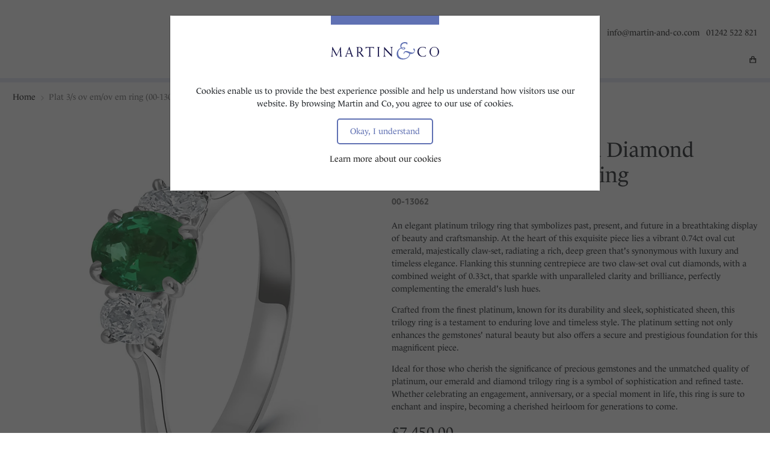

--- FILE ---
content_type: text/html; charset=utf-8
request_url: https://www.martin-and-co.com/plat-3s-ov-emov-em-ring-0013062
body_size: 9504
content:




<script type="application/ld+json">
    {
        "@context": "https://schema.org",
        "@type": "LocalBusiness",
        "name": "Martin and Co",
        "description": "Martin &amp; Co, Cheltenham for fine diamond, gold, platinum and pearl jewellery, watches from Rolex, Hermes, Bremont, Longines, Ebel and Graham and luxury gifts by Mont Blanc, Agraria and Daum.",
        "url": "https://www.martin-and-co.com/",
        "logo": "https://www.martin-and-co.com/media/heohbpjg/martin-and-co-logo.png",
        "image": ["https://www.martin-and-co.com/media/heohbpjg/martin-and-co-logo.png"],
        "telephone": "01242 522 821",
        "email": "info@martin-and-co.com",
        "address": {
            "@type": "PostalAddress",
            "streetAddress": "19, The Promenade",
            "addressLocality": "Cheltenham",
            "addressRegion": "Gloucestershire",
            "postalCode": "GL50 1LP",
            "addressCountry": "GB"
        },
        "geo": {
            "@type": "GeoCoordinates",
            "latitude": "51.90071",
            "longitude": "-2.075287"
        },
        "sameAs": ["https://www.facebook.com/martinandcojewellers/","https://www.instagram.com/martinandcojewellers","https://www.pinterest.co.uk/mandcojewellers/","https://www.youtube.com/@MartinCoJewellers"]
    }
</script>
<!DOCTYPE html>
<html lang="en-GB">

<head>
    <meta charset="UTF-8">
    <meta http-equiv="X-UA-Compatible" content="IE=edge">
    <meta name="viewport" content="width=device-width, initial-scale=1, shrink-to-fit=no">

    <link rel="shortcut icon" type="image/.ico" defer href="/favicon.ico" />
    <link rel="preconnect" crossorigin href="https://use.typekit.net" />
    <link rel="preconnect" href="https://connect.facebook.net" />
    <link rel="preconnect" href="https://www.googletagmanager.com" />
    <link rel="preconnect" href="https://ssl.google-analytics.com" />

    
<title>Platinum Emerald and Diamond Trilogy Engagement Ring | Martin and Co</title>

<meta property="og:site_name" content="Martin and Co" />
<meta name="application-name" content="Martin and Co" />
<meta property="og:type" content="website" />
<meta name="apple-mobile-web-app-title" content="Martin and Co" />

	<meta name="description" content="Buy Platinum Emerald and Diamond Trilogy Engagement Ring online, part of Martin &amp; Co&#x2019;s exclusive range of jewellery. Free next day delivery!" />
	<meta name="twitter:description" content="Buy Platinum Emerald and Diamond Trilogy Engagement Ring online, part of Martin &amp; Co&#x2019;s exclusive range of jewellery. Free next day delivery!" />




	<link rel="canonical" href="https://www.martin-and-co.com/plat-3s-ov-emov-em-ring-0013062" />
	<meta property="og:url" content="https://www.martin-and-co.com/plat-3s-ov-emov-em-ring-0013062" />
	<meta name="twitter:url" content="https://www.martin-and-co.com/plat-3s-ov-emov-em-ring-0013062" />

<meta name="robots" content="index,follow" />
<meta name="theme-color" content="#1d1060" />

    

    <link rel="manifest" href="/_common/ui/manifest.json" />
    <link rel="stylesheet" defer href="https://use.typekit.net/yxu4nqv.css" />
    <link type="text/css" rel="stylesheet" async href="/_common/ui/styles/site.b225134c5d5ce1eb3c9f.css" />

    
    <style type="text/css" defer>img#saveProductIcon{height:.8571rem;}</style>

    <link type="text/css" rel="stylesheet" async href="/_common/ui/styles/magiczoomplus.b62ce0c00a432bad4df6.css" />
    <link type="text/css" rel="stylesheet" async href="/_common/ui/styles/toastify.ce0448ff0f6b1f58e8c1.css" />


    <script src="/App_Plugins/UmbracoForms/Assets/promise-polyfill/dist/polyfill.min.js?v=13.1.2" type="7d1107a1f0c5a5e97ac603b5-application/javascript"></script><script src="/App_Plugins/UmbracoForms/Assets/aspnet-client-validation/dist/aspnet-validation.min.js?v=13.1.2" type="7d1107a1f0c5a5e97ac603b5-application/javascript"></script>

    <script type="7d1107a1f0c5a5e97ac603b5-text/javascript">
        window.dataLayer = window.dataLayer || [];
        function gtag() { dataLayer.push(arguments); }

        gtag('consent', 'default', {
            'ad_storage': 'denied',
            'ad_user_data': 'denied',
            'ad_personalization': 'denied',
            'analytics_storage': 'denied',
            'functionality_storage': 'denied',
            'personalization_storage': 'denied',
            'security_storage': 'denied'
        });
    </script>

<!-- Google Tag Manager -->
<script type="7d1107a1f0c5a5e97ac603b5-text/javascript">(function(w,d,s,l,i){w[l]=w[l]||[];w[l].push({'gtm.start':
new Date().getTime(),event:'gtm.js'});var f=d.getElementsByTagName(s)[0],
j=d.createElement(s),dl=l!='dataLayer'?'&l='+l:'';j.async=true;j.src=
'https://www.googletagmanager.com/gtm.js?id='+i+dl+ '&gtm_auth=TKNaweEQTY59au1glejtng&gtm_preview=env-1&gtm_cookies_win=x';f.parentNode.insertBefore(j,f);
})(window,document,'script','dataLayer','GTM-T2MRC8N');</script>
<!-- End Google Tag Manager -->    
    <script type="7d1107a1f0c5a5e97ac603b5-text/javascript">
        var _rolexLandingPageUrl = '/rolex/';
    </script>
</head>
<body>
<!-- Google Tag Manager (noscript) -->
<noscript><iframe src="https://www.googletagmanager.com/ns.html?id=GTM-T2MRC8N&gtm_auth=TKNaweEQTY59au1glejtng&gtm_preview=env-1&gtm_cookies_win=x"
height="0" width="0" style="display:none;visibility:hidden"></iframe></noscript>
<!-- End Google Tag Manager (noscript) -->
    <a href="#main" class="skip-to-main-content-link">Skip to main content</a>

    
    <div class="sticky-top bg-white" id="stickyWrapper">
        <header id="header" class="py-4 pt-lg-3 pb-lg-0">
            <div class="container position-relative">
                <div class="row">
                    <div class="col-3 col-sm-4 col-xl-4 text-start">
                            <div class="d-none d-lg-block">
    
<div class="logo-rolex">
           <a href="/rolex/">
               <div class="logo-rolex-link"></div>
               <div id="rolex-retailer-clock"></div>
<iframe id="myframe" src="https://static.rolex.com/retailers/clock/?colour=silver&amp;apiKey=a813273e8b68bb943494716dcf889f6c&amp;lang=en" style="width: 150px; height: 70px; border: 0; margin: 0; padding: 0; overflow: hidden; scroll: none" scrolling="NO" frameborder="NO" title="Rolex Clock"></iframe>
           </a>
</div>                            </div>
                        <button id="navbar-toggler"
                                class="navbar-toggler collapsed d-lg-inline-block d-lg-none d-flex"
                                type="button"
                                data-bs-toggle="collapse"
                                data-bs-target="#navbar-content"
                                aria-controls="navbar-content"
                                aria-expanded="false"
                                aria-label="Toggle navigation">
                            <span class="toggler-icon top-bar"></span>
                            <span class="toggler-icon middle-bar"></span>
                            <span class="toggler-icon bottom-bar"></span>
                        </button>
                    </div>

                        <div class="col-6 col-sm-4 col-xl-4 text-center align-self-center align-self-lg-start">
                            <a href="/">
                                <img src="/media/heohbpjg/martin-and-co-logo.png" 
                                    alt="Martin and Co"
                                    class="mw-100 main-logo" />
                            </a>
                        </div>

                    <div class="col-3 col-sm-4 col-xl-4 text-end align-self-center align-self-lg-start">
                            <div class="side-contacts">
                                    <a class="d-none d-lg-inline-block px-2" href="/cdn-cgi/l/email-protection#553c3b333a15383427213c3b78343b3178363a7b363a38"><span class="__cf_email__" data-cfemail="026b6c646d426f6370766b6c2f636c662f616d2c616d6f">[email&#160;protected]</span></a>

                                    <a class="d-none d-lg-inline-block" href="tel:01242 522 821">01242 522 821</a>
                            </div>

                    </div>
                </div>
            </div>
        </header>

        <div class="make-white-on-top-mobile position-relative">
            <nav id="navbar" class="navbar navbar-expand-lg py-0">
                <div class="container">
                    <div class="collapse navbar-collapse px-4" id="navbar-content" data-bs-parent="#stickyWrapper">
                        <ul class="navbar-nav mx-lg-auto mb-4 mb-lg-0 mt-lg-1">
                                        <li class="nav-item">
                                            <a class="nav-link "
                                               href="/rolex/"
                                               >
                                                <span>Rolex</span>
                                            </a>
                                        </li>
                                        <li class="nav-item dropdown dropdown-mega">
                                                <a class="nav-link dropdown-toggle " href="#" data-bs-toggle="dropdown" data-bs-auto-close="outside"
                                                   >
                                                    <span>Watches</span>
                                                </a>

                                            <div class="dropdown-menu border-white mt-0">
                                                <div class="mega-content px-lg-4">
                                                    <div class="container-xxl px-0 px-xxl-4">
                                                        <div class="row border-3 border-bottom">
                                                                <div class="col-12 col-lg-4 py-lg-4">
                                                                        <h4 class="mt-2">By brand</h4>

                                                                        <ul class="list-unstyled mb-4 mb-lg-1">
                                                                                <li>
                                                                                    <a class="text-uppercase" href="/rolex/"
                                                                                       >
                                                                                        Rolex
                                                                                    </a>
                                                                                </li>
                                                                                <li>
                                                                                    <a class="text-uppercase" href="/watches/bremont/"
                                                                                       >
                                                                                        Bremont
                                                                                    </a>
                                                                                </li>
                                                                                <li>
                                                                                    <a class="text-uppercase" href="/watches/raymond-weil/"
                                                                                       >
                                                                                        Raymond Weil
                                                                                    </a>
                                                                                </li>
                                                                                <li>
                                                                                    <a class="text-uppercase" href="/watches/tissot/"
                                                                                       >
                                                                                        Tissot
                                                                                    </a>
                                                                                </li>
                                                                        </ul>
                                                                </div>
                                                                <div class="col-12 col-lg-4 py-lg-4">
                                                                        <h4 class="mt-2">Gender</h4>

                                                                        <ul class="list-unstyled mb-4 mb-lg-1">
                                                                                <li>
                                                                                    <a class="text-uppercase" href="/watches/mens-watches/"
                                                                                       >
                                                                                        Men&#x27;s watches
                                                                                    </a>
                                                                                </li>
                                                                                <li>
                                                                                    <a class="text-uppercase" href="/watches/womens-watches/"
                                                                                       >
                                                                                        Women&#x27;s watches
                                                                                    </a>
                                                                                </li>
                                                                        </ul>
                                                                </div>
                                                                <div class="col-12 col-lg-4 py-lg-4">
                                                                        <h4 class="mt-2">Pre-owned watches</h4>

                                                                        <ul class="list-unstyled mb-4 mb-lg-1">
                                                                                <li>
                                                                                    <a class="text-uppercase" href="/watches/pre-owned-watches/"
                                                                                       >
                                                                                        Pre-owned watches
                                                                                    </a>
                                                                                </li>
                                                                        </ul>
                                                                </div>
                                                        </div>

                                                            <div class="row">
                                                                <div class="col-12 py-5">
                                                                    <a href="/watches/" class="text-uppercase"
                                                                       >
                                                                        Watches Homepage
                                                                    </a>
                                                                </div>
                                                            </div>
                                                    </div>
                                                </div>
                                            </div>
                                        </li>
                                        <li class="nav-item dropdown dropdown-mega">
                                                <a class="nav-link dropdown-toggle " href="#" data-bs-toggle="dropdown" data-bs-auto-close="outside"
                                                   >
                                                    <span>Jewellery</span>
                                                </a>

                                            <div class="dropdown-menu border-white mt-0">
                                                <div class="mega-content px-lg-4">
                                                    <div class="container-xxl px-0 px-xxl-4">
                                                        <div class="row border-3 border-bottom">
                                                                <div class="col-12 col-lg-4 py-lg-4">
                                                                        <h4 class="mt-2">Product type</h4>

                                                                        <ul class="list-unstyled mb-4 mb-lg-1">
                                                                                <li>
                                                                                    <a class="text-uppercase" href="/jewellery/rings/"
                                                                                       >
                                                                                        Rings
                                                                                    </a>
                                                                                </li>
                                                                                <li>
                                                                                    <a class="text-uppercase" href="/jewellery/engagement-rings/"
                                                                                       >
                                                                                        &#x2013; Engagement Rings
                                                                                    </a>
                                                                                </li>
                                                                                <li>
                                                                                    <a class="text-uppercase" href="/jewellery/wedding-rings/"
                                                                                       >
                                                                                        &#x2013; Wedding Rings
                                                                                    </a>
                                                                                </li>
                                                                                <li>
                                                                                    <a class="text-uppercase" href="/jewellery/eternity-rings/"
                                                                                       >
                                                                                        &#x2013; Eternity Rings
                                                                                    </a>
                                                                                </li>
                                                                                <li>
                                                                                    <a class="text-uppercase" href="/jewellery/cocktail-rings/"
                                                                                       >
                                                                                        &#x2013; Cocktail Rings
                                                                                    </a>
                                                                                </li>
                                                                                <li>
                                                                                    <a class="text-uppercase" href="/jewellery/signet-rings/"
                                                                                       >
                                                                                        &#x2013; Signet Rings
                                                                                    </a>
                                                                                </li>
                                                                                <li>
                                                                                    <a class="text-uppercase" href="/jewellery/earrings/"
                                                                                       >
                                                                                        Earrings
                                                                                    </a>
                                                                                </li>
                                                                                <li>
                                                                                    <a class="text-uppercase" href="/jewellery/bracelets/"
                                                                                       >
                                                                                        Bracelets
                                                                                    </a>
                                                                                </li>
                                                                                <li>
                                                                                    <a class="text-uppercase" href="/jewellery/necklaces/"
                                                                                       >
                                                                                        Necklaces
                                                                                    </a>
                                                                                </li>
                                                                                <li>
                                                                                    <a class="text-uppercase" href="/jewellery/brooches/"
                                                                                       >
                                                                                        Brooches
                                                                                    </a>
                                                                                </li>
                                                                                <li>
                                                                                    <a class="text-uppercase" href="/jewellery/all-jewellery/"
                                                                                       >
                                                                                        All jewellery
                                                                                    </a>
                                                                                </li>
                                                                        </ul>
                                                                </div>
                                                                <div class="col-12 col-lg-4 py-lg-4">
                                                                        <h4 class="mt-2">Brand</h4>

                                                                        <ul class="list-unstyled mb-4 mb-lg-1">
                                                                                <li>
                                                                                    <a class="text-uppercase" href="/jewellery/cammilli/"
                                                                                       >
                                                                                        Cammilli
                                                                                    </a>
                                                                                </li>
                                                                                <li>
                                                                                    <a class="text-uppercase" href="/jewellery/fope-jewellery/"
                                                                                       >
                                                                                        Fope
                                                                                    </a>
                                                                                </li>
                                                                                <li>
                                                                                    <a class="text-uppercase" href="/jewellery/mikimoto/"
                                                                                       >
                                                                                        Mikimoto
                                                                                    </a>
                                                                                </li>
                                                                        </ul>
                                                                </div>
                                                                <div class="col-12 col-lg-4 py-lg-4">
                                                                        <h4 class="mt-2">Gemstone</h4>

                                                                        <ul class="list-unstyled mb-4 mb-lg-1">
                                                                                <li>
                                                                                    <a class="text-uppercase" href="/jewellery/diamonds/"
                                                                                       >
                                                                                        Diamonds
                                                                                    </a>
                                                                                </li>
                                                                                <li>
                                                                                    <a class="text-uppercase" href="/jewellery/pearls/"
                                                                                       >
                                                                                        Pearls
                                                                                    </a>
                                                                                </li>
                                                                                <li>
                                                                                    <a class="text-uppercase" href="/jewellery/sapphires/"
                                                                                       >
                                                                                        Sapphires
                                                                                    </a>
                                                                                </li>
                                                                                <li>
                                                                                    <a class="text-uppercase" href="/jewellery/emeralds/"
                                                                                       >
                                                                                        Emeralds
                                                                                    </a>
                                                                                </li>
                                                                                <li>
                                                                                    <a class="text-uppercase" href="/jewellery/rubies/"
                                                                                       >
                                                                                        Rubies
                                                                                    </a>
                                                                                </li>
                                                                                <li>
                                                                                    <a class="text-uppercase" href="/jewellery/more-gemstones/"
                                                                                       >
                                                                                        More Gemstones
                                                                                    </a>
                                                                                </li>
                                                                        </ul>
                                                                </div>
                                                                <div class="col-12 col-lg-4 py-lg-4">
                                                                        <h4 class="mt-2">Precious Metals</h4>

                                                                        <ul class="list-unstyled mb-4 mb-lg-1">
                                                                                <li>
                                                                                    <a class="text-uppercase" href="/jewellery/platinum/"
                                                                                       >
                                                                                        Platinum
                                                                                    </a>
                                                                                </li>
                                                                                <li>
                                                                                    <a class="text-uppercase" href="/jewellery/white-gold/"
                                                                                       >
                                                                                        White Gold
                                                                                    </a>
                                                                                </li>
                                                                                <li>
                                                                                    <a class="text-uppercase" href="/jewellery/rose-gold/"
                                                                                       >
                                                                                        Rose Gold
                                                                                    </a>
                                                                                </li>
                                                                                <li>
                                                                                    <a class="text-uppercase" href="/jewellery/yellow-gold/"
                                                                                       >
                                                                                        Yellow Gold
                                                                                    </a>
                                                                                </li>
                                                                                <li>
                                                                                    <a class="text-uppercase" href="/jewellery/more-precious-metals/"
                                                                                       >
                                                                                        More Precious Metals
                                                                                    </a>
                                                                                </li>
                                                                        </ul>
                                                                </div>
                                                        </div>

                                                            <div class="row">
                                                                <div class="col-12 py-5">
                                                                    <a href="/jewellery/" class="text-uppercase"
                                                                       >
                                                                        Jewellery Homepage
                                                                    </a>
                                                                </div>
                                                            </div>
                                                    </div>
                                                </div>
                                            </div>
                                        </li>
                                        <li class="nav-item">
                                            <a class="nav-link "
                                               href="/inspiration/"
                                               >
                                                <span>Inspiration</span>
                                            </a>
                                        </li>
                            <li class="nav-item align-self-center dropdown dropdown-mega d-none d-lg-block">
                                <button type="button"
                                        id="search-btn-desktop"
                                        class="nav-button"
                                        data-bs-toggle="dropdown"
                                        data-bs-auto-close="outside">
                                    <img src="/_common/images/icons/search-icon.svg" 
                                         alt="Search"
                                         width="12"
                                         height="12" />
                                </button>
                                <div class="dropdown-menu mt-0 border-white search-bar">
                                    <div class="mega-content px-lg-4">
                                        <div class="container-xxl px-0 px-lg-4">
                                            <div class="row">
                                                <div class="col-lg-6 offset-lg-3 px-lg-5">
                                                    <form class="input-group mb-3 p-4 position-relative" action="/search" method="get">
                                                        <input type="search"
                                                               class="form-control rounded-pill p-2 px-3"
                                                               name="searchTerm"
                                                               placeholder="Search for products"
                                                               aria-label="Enter your search term">
                                                        <button type="submit"
                                                                class="search-btn search-submit-btn btn btn-link rounded-pill"
                                                                aria-label="Search">
                                                            <img src="/_common/images/icons/search-icon.svg"
                                                                 alt=""
                                                                 width="12"
                                                                 height="12" aria-hidden="true" />
                                                        </button>
                                                    </form>
                                                </div>
                                            </div>
                                        </div>
                                    </div>
                                </div>
                            </li>
                        </ul>
                            <div class="text-center d-lg-none mb-4">
    
<div class="logo-rolex">
           <a href="/rolex/">
               <div class="logo-rolex-link"></div>
               <div id="rolex-retailer-clock"></div>
<iframe id="myframe" src="https://static.rolex.com/retailers/clock/?colour=silver&amp;apiKey=a813273e8b68bb943494716dcf889f6c&amp;lang=en" style="width: 150px; height: 70px; border: 0; margin: 0; padding: 0; overflow: hidden; scroll: none" scrolling="NO" frameborder="NO" title="Rolex Clock"></iframe>
           </a>
</div>                            </div>
                    </div>
                </div>
            </nav>

            <div class="mobile-search-icon d-inline-block d-lg-none">
                <button type="button"
                    id="search-btn-mobile"
                    data-bs-toggle="collapse"
                        data-bs-target="#search-bar"
                    class="d-lg-inline-block px-1 px-lg-3 d-lg-none search-btn btn btn-link mobile-search-icon-button"
                    aria-label="Toggle search">
                    <img src="/_common/images/icons/search-icon.svg" 
                        alt="" 
                        width="12" 
                        height="12" aria-hidden="true" />
                </button>
            </div>
        </div>

        <div class="search-bar collapse" id="search-bar" data-bs-parent="#stickyWrapper">
            <div class="container">
                <div class="row">
                    <div class="col-lg-6 offset-lg-3 px-lg-5">
                        <form class="input-group mb-3 p-4 position-relative" action="/search" method="get">
                            <input type="search"
                               class="form-control rounded-pill p-2 px-3"
                               name="searchTerm"
                               placeholder="Search for products"
                               aria-label="Enter your search term">
                                <button type="submit"
                                   class="search-btn search-submit-btn btn btn-link rounded-pill"
                                   aria-label="Search">
                                    <img src="/_common/images/icons/search-icon.svg" 
                                        alt=""
                                        width="12"
                                        height="12" aria-hidden="true" />
                                </button>
                        </form>
                    </div>
                </div>
            </div>
        </div>

        <div class="container icons-holder">
            <div class="row">
                <div class="col-12 position-relative">
                    <div class="shop-icons">

                        <a href="/basket/"
                           id="bag-btn"
                           data-bs-toggle="tooltip"
                           data-bs-placement="top"
                           class="search-btn btn btn-link px-1"
                           aria-label="My basket">
                            <img src="/_common/images/icons/bag-icon.svg"
                                alt=""
                                class="bag-icon"
                                width="11"
                                height="12" />
                            <span style="position: relative; top: 2px; left: 1px;" id="basketCount">
                            </span>
                        </a>
                    </div>
                </div>
            </div>
        </div>
    </div>

    
        <div class="border-top-dark"></div>
    
    

<nav class="d-none container d-md-flex mt-3" aria-label="Breadcrumb">
    <ol class="list-inline"
        itemscope
        itemtype="https://schema.org/BreadcrumbList"
    >
            <li class="list-inline-item me-0"
                itemprop="itemListElement"
                itemscope
                itemtype="https://schema.org/ListItem"
            >
                    <a href="/" itemprop="item">
                        <span itemprop="name">Home</span>
                        <meta itemprop="position" content="1" />
                    </a>
                    <svg xmlns="http://www.w3.org/2000/svg" xmlns:xlink="http://www.w3.org/1999/xlink" x="0px" y="0px" viewBox="0 0 800 800" xml:space="preserve"
                         style="width: 1rem; fill: #767676;"
                    >
                        <polygon points="333.3,623.6 309.8,600 509.8,400 309.8,200 333.3,176.4 556.9,400 "/>
                    </svg>
            </li>
            <li class="list-inline-item me-0"
                itemprop="itemListElement"
                itemscope
                itemtype="https://schema.org/ListItem"
            >
                    <span class="text-text-grey" aria-current="page" itemprop="item">
                        <span itemprop="name">Plat 3/s ov em/ov em ring (00-13062)</span>
                        <meta itemprop="position" content="2" />
                    </span>
            </li>
    </ol>
</nav>

    <div class="overlay" id="overlay"></div>

    <main id="main" role="main">
        



<input name="__RequestVerificationToken" type="hidden" value="CfDJ8MsHY2tDBZ1Dr93IVl4dS-FBjC7mj6uJf_-D1-rl6RDS9Je4BrVJUYGU3Ss5jEIUqr-DuW44kpFYXyq27CCV8HbmiBiIQnqLkjPzmId4_yjm0XUOCmblMYvpw3llhTyTzUx6OAK7P7uD-kWZFuFjjPQ" />
<input id="storeId" name="storeId" type="hidden" value="222529a3-6091-47dd-822d-0183af13ff55" />
<input id="productReference" name="productReference" type="hidden" value="76fac1b8-1757-4ea6-851d-4453a6003313" />
<input id="productId" name="productId" type="hidden" value="30455" />
<input id="productName" name="productName" type="hidden" value="Platinum Emerald and Diamond Trilogy Engagement Ring" />
<input id="productSku" name="productSku" type="hidden" value="00-13062" />
<input id="productAffiliation" name="productAffiliation" type="hidden" value="Martin &amp; Co" />
<input id="productCurrency" name="productCurrency" type="hidden" value="GBP" />
<input id="productDiscount" name="productDiscount" type="hidden" value="0" />
<input id="productManufacturer" name="productManufacturer" type="hidden" value="Martin &amp; Co" />
<input id="productCategory" name="productCategory" type="hidden" value="Jewellery" />
<input id="productPrice" name="productPrice" type="hidden" value="7450.00" />
<input id="quantity" name="quantity" type="hidden" value="1" />

<section class="pt-5">
    <div class="container">
        <div class="row">
            <div class="col-md-6 text-center">
                    <div class="zoom-gallery">
                            <div data-slide-id="zoom"
                               class="zoom-gallery-slide active">
                                <a href="/media/ps1bgxr3/00-13062.jpg?format=webp&amp;v=1da4269e9b1e4c0" id="zoom-v" class="MagicZoom">
                                    <picture>
                                        <source srcset="/media/ps1bgxr3/00-13062.jpg?width=160&amp;height=160&amp;format=webp&amp;quality=80&amp;rmode=crop&amp;v=1da4269e9b1e4c0 160w,/media/ps1bgxr3/00-13062.jpg?width=320&amp;height=320&amp;format=webp&amp;quality=80&amp;rmode=crop&amp;v=1da4269e9b1e4c0 320w,/media/ps1bgxr3/00-13062.jpg?width=480&amp;height=480&amp;format=webp&amp;quality=80&amp;rmode=crop&amp;v=1da4269e9b1e4c0 480w,/media/ps1bgxr3/00-13062.jpg?width=640&amp;height=640&amp;format=webp&amp;quality=80&amp;rmode=crop&amp;v=1da4269e9b1e4c0 640w,/media/ps1bgxr3/00-13062.jpg?width=800&amp;height=800&amp;format=webp&amp;quality=80&amp;rmode=crop&amp;v=1da4269e9b1e4c0 800w,/media/ps1bgxr3/00-13062.jpg?width=960&amp;height=960&amp;format=webp&amp;quality=80&amp;rmode=crop&amp;v=1da4269e9b1e4c0 960w"
                                            type="image/webp"/>
                                        <source srcset="/media/ps1bgxr3/00-13062.jpg?width=160&amp;height=160&amp;quality=80&amp;rmode=crop&amp;v=1da4269e9b1e4c0 160w,/media/ps1bgxr3/00-13062.jpg?width=320&amp;height=320&amp;quality=80&amp;rmode=crop&amp;v=1da4269e9b1e4c0 320w,/media/ps1bgxr3/00-13062.jpg?width=480&amp;height=480&amp;quality=80&amp;rmode=crop&amp;v=1da4269e9b1e4c0 480w,/media/ps1bgxr3/00-13062.jpg?width=640&amp;height=640&amp;quality=80&amp;rmode=crop&amp;v=1da4269e9b1e4c0 640w,/media/ps1bgxr3/00-13062.jpg?width=800&amp;height=800&amp;quality=80&amp;rmode=crop&amp;v=1da4269e9b1e4c0 800w,/media/ps1bgxr3/00-13062.jpg?width=960&amp;height=960&amp;quality=80&amp;rmode=crop&amp;v=1da4269e9b1e4c0 960w" />
                                        <img src="/media/ps1bgxr3/00-13062.jpg?width=700&amp;height=700&amp;format=webp&amp;quality=80&amp;v=1da4269e9b1e4c0"
                                            alt=""
                                            width="700"
                                            height="700" />
                                    </picture>
                                </a>
                            </div>


                        <div id="product-thumbs-slider" class="thumb-slider selectors">
                                        <a data-slide-id="zoom"
                                           class="active mz-thumb-selected"
                                           href="/media/ps1bgxr3/00-13062.jpg?width=700&amp;height=700&amp;format=webp&amp;quality=80&amp;v=1da4269e9b1e4c0"
                                           data-image="/media/ps1bgxr3/00-13062.jpg?width=700&amp;height=700&amp;format=webp&amp;quality=80&amp;v=1da4269e9b1e4c0"
                                           data-zoom-id="zoom-v"
                                           aria-label="Show product image 1">
                                            <img src="/media/ps1bgxr3/00-13062.jpg?width=100&amp;height=85&amp;format=webp&amp;quality=30&amp;v=1da4269e9b1e4c0"
                                                alt="" 
                                                width="100" 
                                                height="85"
                                                 />
                                        </a>
                                        <a data-slide-id="zoom"
                                           href="/media/gcelkxuo/00-13062-2.jpg?width=700&amp;height=700&amp;format=webp&amp;quality=80&amp;v=1da4269ea5e5160"
                                           data-image="/media/gcelkxuo/00-13062-2.jpg?width=700&amp;height=700&amp;format=webp&amp;quality=80&amp;v=1da4269ea5e5160"
                                           data-zoom-id="zoom-v"
                                           aria-label="Show product image 2">
                                            <img src="/media/gcelkxuo/00-13062-2.jpg?width=100&amp;height=85&amp;format=webp&amp;quality=30&amp;v=1da4269ea5e5160"
                                                alt="" 
                                                width="100" 
                                                height="85"
                                                 />
                                        </a>
                                        <a data-slide-id="zoom"
                                           href="/media/hcynrd4q/00-13062-3.jpg?width=700&amp;height=700&amp;format=webp&amp;quality=80&amp;v=1da4269eb3d8dd0"
                                           data-image="/media/hcynrd4q/00-13062-3.jpg?width=700&amp;height=700&amp;format=webp&amp;quality=80&amp;v=1da4269eb3d8dd0"
                                           data-zoom-id="zoom-v"
                                           aria-label="Show product image 3">
                                            <img src="/media/hcynrd4q/00-13062-3.jpg?width=100&amp;height=85&amp;format=webp&amp;quality=30&amp;v=1da4269eb3d8dd0"
                                                alt="" 
                                                width="100" 
                                                height="85"
                                                 />
                                        </a>
                                        <a data-slide-id="zoom"
                                           href="/media/yxflfisq/00-13062-4.jpg?width=700&amp;height=700&amp;format=webp&amp;quality=80&amp;v=1da4269ec3cfc70"
                                           data-image="/media/yxflfisq/00-13062-4.jpg?width=700&amp;height=700&amp;format=webp&amp;quality=80&amp;v=1da4269ec3cfc70"
                                           data-zoom-id="zoom-v"
                                           aria-label="Show product image 4">
                                            <img src="/media/yxflfisq/00-13062-4.jpg?width=100&amp;height=85&amp;format=webp&amp;quality=30&amp;v=1da4269ec3cfc70"
                                                alt="" 
                                                width="100" 
                                                height="85"
                                                 />
                                        </a>
                                        <a data-slide-id="zoom"
                                           href="/media/t5hndfwq/00-13062-5.jpg?width=700&amp;height=700&amp;format=webp&amp;quality=80&amp;v=1da4269ecfca2f0"
                                           data-image="/media/t5hndfwq/00-13062-5.jpg?width=700&amp;height=700&amp;format=webp&amp;quality=80&amp;v=1da4269ecfca2f0"
                                           data-zoom-id="zoom-v"
                                           aria-label="Show product image 5">
                                            <img src="/media/t5hndfwq/00-13062-5.jpg?width=100&amp;height=85&amp;format=webp&amp;quality=30&amp;v=1da4269ecfca2f0"
                                                alt="" 
                                                width="100" 
                                                height="85"
                                                 loading="lazy"  />
                                        </a>
                        </div>
                    </div>
            </div>

            <div class="col-md-6">
                <div>

                    <h1>Platinum Emerald and Diamond Trilogy Engagement Ring</h1>

                        <p class="brand text-uppercase fw-bold font-secondary mt-3 mb-4 text-text-grey">
                            00-13062
                        </p>

                        <p><p>An elegant platinum trilogy ring that symbolizes past, present, and future in a breathtaking display of beauty and craftsmanship. At the heart of this exquisite piece lies a vibrant 0.74ct oval cut emerald, majestically claw-set, radiating a rich, deep green that's synonymous with luxury and timeless elegance. Flanking this stunning centrepiece are two claw-set oval cut diamonds, with a combined weight of 0.33ct, that sparkle with unparalleled clarity and brilliance, perfectly complementing the emerald's lush hues.</p>
<p>Crafted from the finest platinum, known for its durability and sleek, sophisticated sheen, this trilogy ring is a testament to enduring love and timeless style. The platinum setting not only enhances the gemstones' natural beauty but also offers a secure and prestigious foundation for this magnificent piece.</p>
<p>Ideal for those who cherish the significance of precious gemstones and the unmatched quality of platinum, our emerald and diamond trilogy ring is a symbol of sophistication and refined taste. Whether celebrating an engagement, anniversary, or a special moment in life, this ring is sure to enchant and inspire, becoming a cherished heirloom for generations to come.</p></p>


                        <p class="price mb-0">&#xA3;7,450.00</p>

                </div>

                <div class="border-top border-3 py-3 mb-5 mt-3 mb-lg-3"></div>

                <div>
                    <p>
                        <button id="addToBasketBtn" class="btn btn-outline-primary"
                            >
                            Add to basket
                        </button>

                    </p>

                    <p class="text-red fs-3">Only 1 left in stock</p><p>Order now for dispatch today with free next day UK delivery.</p>
                </div>
            </div>
        </div>
    </div>
</section>

<section class="mt-5">
    <div class="container">
        <div class="row">
            <div class="col-12">
                <div class="accordion" id="accordionDetail">
        <div class="accordion-item">
            <h2 class="accordion-header" id="heading_0">
                <button class="accordion-button ps-0 fs-5" type="button" data-bs-toggle="collapse" 
                    data-bs-target="#collapse_0" aria-expanded="true" aria-controls="collapse_0">
                    Specification
                </button>
            </h2>

            <div id="collapse_0"
                class="accordion-collapse collapse show"
                aria-labelledby="heading_0"
                data-bs-parent="#accordionDetail">
                <div class="accordion-body px-0">
                    <div class="container-fluid ps-0">
                        <div class="row">
                            <div class="col-12">
                                    <div class="row mt-3">
                                        <div class="col-12 col-md-4 offset-md-1 col-lg-2 offset-lg-2 text-start">Brand</div>
                                        <div class="col-12 col-md-6 col-lg-8 text-start">Martin &amp; Co</div>
                                    </div>
                                    <div class="row mt-3">
                                        <div class="col-12 col-md-4 offset-md-1 col-lg-2 offset-lg-2 text-start">Carat Weight</div>
                                        <div class="col-12 col-md-6 col-lg-8 text-start">Emerald 0.74cts, Diamond 0.33cts</div>
                                    </div>
                                    <div class="row mt-3">
                                        <div class="col-12 col-md-4 offset-md-1 col-lg-2 offset-lg-2 text-start">Category</div>
                                        <div class="col-12 col-md-6 col-lg-8 text-start">Engagement Ring, Cocktail Ring</div>
                                    </div>
                                    <div class="row mt-3">
                                        <div class="col-12 col-md-4 offset-md-1 col-lg-2 offset-lg-2 text-start">Colour/Clarity</div>
                                        <div class="col-12 col-md-6 col-lg-8 text-start">D/EVS</div>
                                    </div>
                                    <div class="row mt-3">
                                        <div class="col-12 col-md-4 offset-md-1 col-lg-2 offset-lg-2 text-start">Finger size</div>
                                        <div class="col-12 col-md-6 col-lg-8 text-start">N</div>
                                    </div>
                                    <div class="row mt-3">
                                        <div class="col-12 col-md-4 offset-md-1 col-lg-2 offset-lg-2 text-start">Gemstone</div>
                                        <div class="col-12 col-md-6 col-lg-8 text-start">Diamond, Emerald</div>
                                    </div>
                                    <div class="row mt-3">
                                        <div class="col-12 col-md-4 offset-md-1 col-lg-2 offset-lg-2 text-start">Gender</div>
                                        <div class="col-12 col-md-6 col-lg-8 text-start">Women&#x27;s</div>
                                    </div>
                                    <div class="row mt-3">
                                        <div class="col-12 col-md-4 offset-md-1 col-lg-2 offset-lg-2 text-start">Martin &amp; Co. Ref</div>
                                        <div class="col-12 col-md-6 col-lg-8 text-start">992274</div>
                                    </div>
                                    <div class="row mt-3">
                                        <div class="col-12 col-md-4 offset-md-1 col-lg-2 offset-lg-2 text-start">Material</div>
                                        <div class="col-12 col-md-6 col-lg-8 text-start">Platinum</div>
                                    </div>
                                    <div class="row mt-3">
                                        <div class="col-12 col-md-4 offset-md-1 col-lg-2 offset-lg-2 text-start">Stone Cut</div>
                                        <div class="col-12 col-md-6 col-lg-8 text-start">Oval, Round Brilliant</div>
                                    </div>
                                    <div class="row mt-3">
                                        <div class="col-12 col-md-4 offset-md-1 col-lg-2 offset-lg-2 text-start">Type</div>
                                        <div class="col-12 col-md-6 col-lg-8 text-start">Ring</div>
                                    </div>
                            </div>
                        </div>
                    </div>
                </div>
            </div>
        </div>

                </div>
            </div>
        </div>
    </div>
</section>




    </main>

    

    <section class="py-5 border-top border-3 border-bottom mt-4 mt-xl-0">
        <div class="container">
            <div class="row">
                <div class="col-12">
                    <h2 class="h5">Socialise with us</h2>
                </div>

                <div class="col-12">
                            <a href="https://www.facebook.com/martinandcojewellers/" target="_blank" rel="noreferrer" class="text-primary fs-3 mt-2 me-4 d-inline-block icon"
                                aria-label="Follow us on Facebook">
        <div class="social-icon">
                <svg xmlns="http://www.w3.org/2000/svg" viewBox="0 0 320 512"><path fill="currentcolor" d="M80 299.3V512H196V299.3h86.5l18-97.8H196V166.9c0-51.7 20.3-71.5 72.7-71.5c16.3 0 29.4 .4 37 1.2V7.9C291.4 4 256.4 0 236.2 0C129.3 0 80 50.5 80 159.4v42.1H14v97.8H80z"/></svg>
        </div>
                            </a>
                            <a href="https://www.instagram.com/martinandcojewellers" target="_blank" rel="noreferrer" class="text-primary fs-3 mt-2 me-4 d-inline-block icon"
                                aria-label="Follow us on Instagram">
        <div class="social-icon">
                <svg xmlns="http://www.w3.org/2000/svg" viewBox="0 0 448 512"><path fill="currentcolor" d="M224.1 141c-63.6 0-114.9 51.3-114.9 114.9s51.3 114.9 114.9 114.9S339 319.5 339 255.9 287.7 141 224.1 141zm0 189.6c-41.1 0-74.7-33.5-74.7-74.7s33.5-74.7 74.7-74.7 74.7 33.5 74.7 74.7-33.6 74.7-74.7 74.7zm146.4-194.3c0 14.9-12 26.8-26.8 26.8-14.9 0-26.8-12-26.8-26.8s12-26.8 26.8-26.8 26.8 12 26.8 26.8zm76.1 27.2c-1.7-35.9-9.9-67.7-36.2-93.9-26.2-26.2-58-34.4-93.9-36.2-37-2.1-147.9-2.1-184.9 0-35.8 1.7-67.6 9.9-93.9 36.1s-34.4 58-36.2 93.9c-2.1 37-2.1 147.9 0 184.9 1.7 35.9 9.9 67.7 36.2 93.9s58 34.4 93.9 36.2c37 2.1 147.9 2.1 184.9 0 35.9-1.7 67.7-9.9 93.9-36.2 26.2-26.2 34.4-58 36.2-93.9 2.1-37 2.1-147.8 0-184.8zM398.8 388c-7.8 19.6-22.9 34.7-42.6 42.6-29.5 11.7-99.5 9-132.1 9s-102.7 2.6-132.1-9c-19.6-7.8-34.7-22.9-42.6-42.6-11.7-29.5-9-99.5-9-132.1s-2.6-102.7 9-132.1c7.8-19.6 22.9-34.7 42.6-42.6 29.5-11.7 99.5-9 132.1-9s102.7-2.6 132.1 9c19.6 7.8 34.7 22.9 42.6 42.6 11.7 29.5 9 99.5 9 132.1s2.7 102.7-9 132.1z"/></svg>
        </div>
                            </a>
                            <a href="https://www.pinterest.co.uk/mandcojewellers/" target="_blank" rel="noreferrer" class="text-primary fs-3 mt-2 me-4 d-inline-block icon"
                                aria-label="Follow us on Pinterest">
        <div class="social-icon">
                <svg xmlns="http://www.w3.org/2000/svg" viewBox="0 0 496 512"><path fill="currentcolor" d="M496 256c0 137-111 248-248 248-25.6 0-50.2-3.9-73.4-11.1 10.1-16.5 25.2-43.5 30.8-65 3-11.6 15.4-59 15.4-59 8.1 15.4 31.7 28.5 56.8 28.5 74.8 0 128.7-68.8 128.7-154.3 0-81.9-66.9-143.2-152.9-143.2-107 0-163.9 71.8-163.9 150.1 0 36.4 19.4 81.7 50.3 96.1 4.7 2.2 7.2 1.2 8.3-3.3 .8-3.4 5-20.3 6.9-28.1 .6-2.5 .3-4.7-1.7-7.1-10.1-12.5-18.3-35.3-18.3-56.6 0-54.7 41.4-107.6 112-107.6 60.9 0 103.6 41.5 103.6 100.9 0 67.1-33.9 113.6-78 113.6-24.3 0-42.6-20.1-36.7-44.8 7-29.5 20.5-61.3 20.5-82.6 0-19-10.2-34.9-31.4-34.9-24.9 0-44.9 25.7-44.9 60.2 0 22 7.4 36.8 7.4 36.8s-24.5 103.8-29 123.2c-5 21.4-3 51.6-.9 71.2C65.4 450.9 0 361.1 0 256 0 119 111 8 248 8s248 111 248 248z"/></svg>
        </div>
                            </a>
                            <a href="https://www.youtube.com/@MartinCoJewellers" target="_blank" rel="noreferrer" class="text-primary fs-3 mt-2 me-4 d-inline-block icon"
                                aria-label="Follow us on Youtube">
        <div class="social-icon">
                <svg xmlns="http://www.w3.org/2000/svg" viewBox="0 0 576 512"><path fill="currentcolor" d="M549.7 124.1c-6.3-23.7-24.8-42.3-48.3-48.6C458.8 64 288 64 288 64S117.2 64 74.6 75.5c-23.5 6.3-42 24.9-48.3 48.6-11.4 42.9-11.4 132.3-11.4 132.3s0 89.4 11.4 132.3c6.3 23.7 24.8 41.5 48.3 47.8C117.2 448 288 448 288 448s170.8 0 213.4-11.5c23.5-6.3 42-24.2 48.3-47.8 11.4-42.9 11.4-132.3 11.4-132.3s0-89.4-11.4-132.3zm-317.5 213.5V175.2l142.7 81.2-142.7 81.2z"/></svg>
        </div>
                            </a>
                </div>
            </div>
        </div>
    </section>

    <footer class="py-5 border-3 border-bottom">
        <div class="container">
            <div class="row mt-5 mt-xl-2">
                        <div class="col-12 col-md-6 col-lg">
                            <div class="accordion ac-foot" id="footerAccordion-cb635784-e6e6-4cc3-adac-65dadc153d2a">
                                <div class="accordion-item">
                                        <h3 class="h2 accordion-header" id="panelsStayOpen-heading-cb635784-e6e6-4cc3-adac-65dadc153d2a">
                                            <button class="accordion-button collapsed ab-foot py-1 pt-lg-0"
                                               type="button"
                                               data-bs-toggle="collapse"
                                               data-bs-target="#footerAccordion-collapse-cb635784-e6e6-4cc3-adac-65dadc153d2a" 
                                               aria-expanded="false"
                                               aria-controls="footerAccordion-collapse-cb635784-e6e6-4cc3-adac-65dadc153d2a">
                                                Help and Information
                                            </button>
                                        </h3>

                                        <div id="footerAccordion-collapse-cb635784-e6e6-4cc3-adac-65dadc153d2a" 
                                           class="accordion-collapse ac-foot collapse d-md-block" 
                                           aria-labelledby="panelsStayOpen-heading-cb635784-e6e6-4cc3-adac-65dadc153d2a"
                                           role="group">
                                            <div class="accordion-body">
                                                <ul class="list-unstyled mb-2 mb-lg-5 mb-xl-2">
                                                        <li class="py-1"><a href="/order-tracking/">Order Tracking</a></li>
                                                        <li class="py-1"><a href="/delivery/">Delivery</a></li>
                                                        <li class="py-1"><a href="/returns-and-refunds/">Returns and Refunds</a></li>
                                                        <li class="py-1"><a href="/interest-free-credit/">Interest-Free Credit</a></li>
                                                        <li class="py-1"><a href="/contact-us/">Contact Us</a></li>
                                                </ul>
                                            </div>
                                        </div>
                                </div>
                            </div>
                        </div>
                        <div class="col-12 col-md-6 col-lg">
                            <div class="accordion ac-foot" id="footerAccordion-0c77ae33-2ba4-4685-b12f-0e17a629c022">
                                <div class="accordion-item">
                                        <h3 class="h2 accordion-header" id="panelsStayOpen-heading-0c77ae33-2ba4-4685-b12f-0e17a629c022">
                                            <button class="accordion-button collapsed ab-foot py-1 pt-lg-0"
                                               type="button"
                                               data-bs-toggle="collapse"
                                               data-bs-target="#footerAccordion-collapse-0c77ae33-2ba4-4685-b12f-0e17a629c022" 
                                               aria-expanded="false"
                                               aria-controls="footerAccordion-collapse-0c77ae33-2ba4-4685-b12f-0e17a629c022">
                                                Customer Services
                                            </button>
                                        </h3>

                                        <div id="footerAccordion-collapse-0c77ae33-2ba4-4685-b12f-0e17a629c022" 
                                           class="accordion-collapse ac-foot collapse d-md-block" 
                                           aria-labelledby="panelsStayOpen-heading-0c77ae33-2ba4-4685-b12f-0e17a629c022"
                                           role="group">
                                            <div class="accordion-body">
                                                <ul class="list-unstyled mb-2 mb-lg-5 mb-xl-2">
                                                        <li class="py-1"><a href="/customer-services/">Repairs, servicing and cleaning &#x2013; watches</a></li>
                                                        <li class="py-1"><a href="/customer-services/">Repairs, servicing and cleaning &#x2013; jewellery</a></li>
                                                        <li class="py-1"><a href="/customer-services/">Valuations</a></li>
                                                        <li class="py-1"><a href="/customer-services/">Commissioned Pieces</a></li>
                                                        <li class="py-1"><a href="/customer-services/">Interest-Free Credit</a></li>
                                                        <li class="py-1"><a href="/customer-services/">Engraving</a></li>
                                                        <li class="py-1"><a href="/customer-services/">Gift Vouchers</a></li>
                                                        <li class="py-1"><a href="/customer-services/">Gift Wrapping</a></li>
                                                </ul>
                                            </div>
                                        </div>
                                </div>
                            </div>
                        </div>
                        <div class="col-12 col-md-6 col-lg">
                            <div class="accordion ac-foot" id="footerAccordion-5bb8ea5c-9f77-4e07-b16b-0251a730f5c5">
                                <div class="accordion-item">
                                        <h3 class="h2 accordion-header" id="panelsStayOpen-heading-5bb8ea5c-9f77-4e07-b16b-0251a730f5c5">
                                            <button class="accordion-button collapsed ab-foot py-1 pt-lg-0"
                                               type="button"
                                               data-bs-toggle="collapse"
                                               data-bs-target="#footerAccordion-collapse-5bb8ea5c-9f77-4e07-b16b-0251a730f5c5" 
                                               aria-expanded="false"
                                               aria-controls="footerAccordion-collapse-5bb8ea5c-9f77-4e07-b16b-0251a730f5c5">
                                                About Martin &amp; Co
                                            </button>
                                        </h3>

                                        <div id="footerAccordion-collapse-5bb8ea5c-9f77-4e07-b16b-0251a730f5c5" 
                                           class="accordion-collapse ac-foot collapse d-md-block" 
                                           aria-labelledby="panelsStayOpen-heading-5bb8ea5c-9f77-4e07-b16b-0251a730f5c5"
                                           role="group">
                                            <div class="accordion-body">
                                                <ul class="list-unstyled mb-2 mb-lg-5 mb-xl-2">
                                                        <li class="py-1"><a href="/rolex/">Rolex Official Retailer</a></li>
                                                        <li class="py-1"><a href="/careers/">Careers</a></li>
                                                        <li class="py-1"><a href="/our-history/">Our History</a></li>
                                                        <li class="py-1"><a href="/cheltenham/">Cheltenham</a></li>
                                                        <li class="py-1"><a href="/charities/">Charities</a></li>
                                                </ul>
                                            </div>
                                        </div>
                                </div>
                            </div>
                        </div>
                        <div class="col-12 col-md-6 col-lg">
                            <div class="accordion ac-foot" id="footerAccordion-73c460c7-29b3-4442-89c3-7213bf98c778">
                                <div class="accordion-item">
                                        <h3 class="h2 accordion-header" id="panelsStayOpen-heading-73c460c7-29b3-4442-89c3-7213bf98c778">
                                            <button class="accordion-button collapsed ab-foot py-1 pt-lg-0"
                                               type="button"
                                               data-bs-toggle="collapse"
                                               data-bs-target="#footerAccordion-collapse-73c460c7-29b3-4442-89c3-7213bf98c778" 
                                               aria-expanded="false"
                                               aria-controls="footerAccordion-collapse-73c460c7-29b3-4442-89c3-7213bf98c778">
                                                Looking for Inspiration?
                                            </button>
                                        </h3>

                                        <div id="footerAccordion-collapse-73c460c7-29b3-4442-89c3-7213bf98c778" 
                                           class="accordion-collapse ac-foot collapse d-md-block" 
                                           aria-labelledby="panelsStayOpen-heading-73c460c7-29b3-4442-89c3-7213bf98c778"
                                           role="group">
                                            <div class="accordion-body">
                                                <ul class="list-unstyled mb-2 mb-lg-5 mb-xl-2">
                                                        <li class="py-1"><a href="/brochures/">Brochures</a></li>
                                                        <li class="py-1"><a href="/inspiration/all-that-glistens-is-most-definitely-18ct-gold/">All that glistens is (most definitely) 18ct gold</a></li>
                                                        <li class="py-1"><a href="/inspiration/jewellery-designed-by-nature/">Jewellery designed by nature</a></li>
                                                        <li class="py-1"><a href="/inspiration/a-simple-guide-to-choosing-the-perfect-wedding-anniversary-gift/">A simple guide to choosing the perfect wedding anniversary gift</a></li>
                                                        <li class="py-1"><a href="/inspiration/fope-sings-an-aria-to-exquisite-jewellery/">FOPE sings an Aria to exquisite jewellery</a></li>
                                                        <li class="py-1"><a href="/inspiration/rolex-appoints-martin-co-as-an-authorised-rolex-service-centre/">Rolex appoints Martin &amp; Co as an Authorised Rolex Service Centre</a></li>
                                                </ul>
                                            </div>
                                        </div>
                                </div>
                            </div>
                        </div>

                     <div class="col-12 col-md-12 col-lg">
                            <div class="mb-4 mb-lg-0">
                                <h3 class="h5 text-uppercase mt-5 mt-lg-0">Opening hours</h3>
                                <p class="mt-0 mt-lg-4">Monday - Saturday, 9.30am - 5.00pm</p>
                            </div>

                            <div class="mb-4 mb-lg-0">
                                <h3 class="h5 text-uppercase">Find us</h3>
                                <p>19 The Promenade, Cheltenham, Gloucestershire GL50 1LP</p>
                            </div>

                            <h3 class="h5 text-uppercase"><a href="tel:01242 522 821">01242 522 821</a></h3>
                        
                            <p><a href="/cdn-cgi/l/email-protection#b1d8dfd7def1dcd0c3c5d8df9cd0dfd59cd2de9fd2dedc"><span class="__cf_email__" data-cfemail="3b52555d547b565a494f5255165a555f16585415585456">[email&#160;protected]</span></a></p>
                    </div>
            </div>
        </div>
    </footer>

    <section class="copy py-5">
        <div class="container">
                <div class="row">
                        <div class="col-lg-6">
                                    <a href="https://thejva.org/" target="_blank" title="https://thejva.org/">
                                        <img src="/media/2obaradx/jva-logo-02.png?rmode=pad&amp;height=80&amp;format=webp&amp;quality=75&amp;bgcolor=white&amp;v=1d982601e285010"
                                            alt=""
                                            class="me-5 mb-lg-5 footer-logo"
                                            height="80"
                                            loading="lazy" />
                                    </a>
                                    <a href="https://www.naj.co.uk/find-a-jeweller/detail/169640" target="_blank" title="https://www.naj.co.uk/find-a-jeweller/detail/169640">
                                        <img src="/media/tinfp2j5/national-association-of-jewellers.png?rmode=pad&amp;height=80&amp;format=webp&amp;quality=75&amp;bgcolor=white&amp;v=1d982602b0f3af0"
                                            alt=""
                                            class="me-5 mb-lg-5 footer-logo"
                                            height="80"
                                            loading="lazy" />
                                    </a>
                        </div>

                        <div class="col-lg-6 order-first order-lg-last text-lg-end">
                                    <img src="/media/g3rciybr/visa-icon.png?rmode=pad&amp;width=47&amp;height=30&amp;format=webp&amp;quality=75&amp;bgcolor=white&amp;v=1d98260503fcc90" 
                                        class="mw-100 mb-5 me-1 me-lg-0 ms-lg-1"
                                        alt="" 
                                        width="47" 
                                        height="30"
                                        loading="lazy"/>
                                    <img src="/media/cgyp42jj/mastercard-icon.png?rmode=pad&amp;width=47&amp;height=30&amp;format=webp&amp;quality=75&amp;bgcolor=white&amp;v=1d98260449e32f0" 
                                        class="mw-100 mb-5 me-1 me-lg-0 ms-lg-1"
                                        alt="" 
                                        width="47" 
                                        height="30"
                                        loading="lazy"/>
                                    <img src="/media/m1mnkso3/apple-pay-logo.png?rmode=pad&amp;width=47&amp;height=30&amp;format=webp&amp;quality=75&amp;bgcolor=white&amp;v=1d9827e2ddcb730" 
                                        class="mw-100 mb-5 me-1 me-lg-0 ms-lg-1"
                                        alt="" 
                                        width="47" 
                                        height="30"
                                        loading="lazy"/>
                                    <img src="/media/hplld40o/amex-logo.png?rmode=pad&amp;width=47&amp;height=30&amp;format=webp&amp;quality=75&amp;bgcolor=white&amp;v=1d9827e8f9c0fc0" 
                                        class="mw-100 mb-5 me-1 me-lg-0 ms-lg-1"
                                        alt="" 
                                        width="47" 
                                        height="30"
                                        loading="lazy"/>
                        </div>
                </div>

                <div class="row">
                    <div class="col-lg-12">
                        <p class="mt-5">
&#xA9; Martin &amp; Company Limited 2026. All rights reserved.
                                    <span>
                                        <a href="/terms-of-use/"
                                            class="border-end d-inline-block px-2">
                                                Terms of use
                                        </a>
                                    </span>
                                    <span>
                                        <a href="/cookie-policy/"
                                            class="border-end d-inline-block px-2">
                                                Cookie policy
                                        </a>
                                    </span>
                                    <span>
                                        <a href="#cookiePreferencesModal"
                                            class="border-end d-inline-block px-2">
                                                Cookie preferences
                                        </a>
                                    </span>
                                    <span>
                                        <a href="https://www.intuitiv.net" target="_blank"
                                            class=" d-inline-block px-2">
                                                Intuitiv
                                        </a>
                                    </span>
                        </p>
                    </div>
                </div>
        </div>
    </section>



    

<div class="modal pb-5 px-0 px-lg-5" id="modalCookies" tabindex="-1" role="dialog" aria-labelledby="cookiePreferencesHeader" aria-hidden="true">
	<div class="modal-dialog modal-lg pb-5 px-5" role="document">
		<div class="modal-content">
			<div class="bg-white pb-5 px-5 text-center">
				<img src="/_common/images/martin-and-co-logo.svg" 
					alt="" 
					class="mb-5 modal-logo w-100 h-auto"
					width="180"
					height="28"
					loading="lazy" />

				<div id="cookieNotice">
<p>Cookies enable us to provide the best experience possible and help us understand how visitors use our website. By browsing Martin and Co, you agree to our use of cookies.</p>					
					<div class="text-center">
						<div>
							<button type="button" class="btn btn-outline-primary mb-3 cookie-preferences-accept-all">
								Okay, I understand
							</button>
						</div>

						<div>
							<a href="javascript:void(0)" id="cookiePreferencesMore" role="button" aria-controls="cookiePreferences">Learn more about our cookies</a>
						</div>
					</div>
				</div>

				<div id="cookiePreferences">
					<h3 id="cookiePreferencesHeader">Your cookie preferences</h3>

<p>The Martin &amp; Co website may store information about you using cookies (files which are sent by us to your computer or other access device) which we can access when you visit our site in future. By using our website you agree to our use of cookies as descibed in this policy.</p>
							<div class="modal-body text-start px-0">
								<div class="row">
									<div class="col-12 col-lg-8">
										<h5 class="h4 text-primary">Strictly necessary cookies</h5>
									</div>

									<div class="col-12 col-lg-4 text-lg-end">
										<div class="form-check-inline me-0">
											<label class="form-check-label" for="chkCookiePreferences__Strictlynecessary">
Always on											</label>
											<input type="checkbox"
												   id="chkCookiePreferences__Strictlynecessary"
												   class="form-check-input"
												    disabled checked="checked" >
										</div>
									</div>
								</div>

								<div class="row">
									<div class="col-12">
										<p>These cookies are essential in order to enable you to move around the website and use its features. Without these cookies services you have asked for cannot be provided.</p>
<p>Some examples of how we use these cookies are:</p>
<ul>
<li>Signing into our website</li>
<li>Remembering previous actions such as text entered into a form when navigating back to a page in the same session</li>
<li>Remembering security settings</li>
</ul>
									</div>
								</div>
							</div>
							<div class="modal-body text-start px-0">
								<div class="row">
									<div class="col-12 col-lg-8">
										<h5 class="h4 text-primary">Performance cookies</h5>
									</div>

									<div class="col-12 col-lg-4 text-lg-end">
										<div class="form-check-inline me-0">
											<label class="form-check-label" for="chkCookiePreferences__Performance">
Off											</label>
											<input type="checkbox"
												   id="chkCookiePreferences__Performance"
												   class="form-check-input"
												   >
										</div>
									</div>
								</div>

								<div class="row">
									<div class="col-12">
										<p>These cookies allow us to measure visitors traffic. They also help us understand which products and actions are more popular than others.</p>
									</div>
								</div>
							</div>
							<div class="modal-body text-start px-0">
								<div class="row">
									<div class="col-12 col-lg-8">
										<h5 class="h4 text-primary">Functional cookies</h5>
									</div>

									<div class="col-12 col-lg-4 text-lg-end">
										<div class="form-check-inline me-0">
											<label class="form-check-label" for="chkCookiePreferences__Functional">
Off											</label>
											<input type="checkbox"
												   id="chkCookiePreferences__Functional"
												   class="form-check-input"
												   >
										</div>
									</div>
								</div>

								<div class="row">
									<div class="col-12">
										<p>These cookies are used to enhance the functionality of our websites but are nonessential to their use. However, without these cookies, certain functionality (like videos) may become unavailable.</p>
									</div>
								</div>
							</div>
							<div class="modal-body text-start px-0">
								<div class="row">
									<div class="col-12 col-lg-8">
										<h5 class="h4 text-primary">Targeting cookies</h5>
									</div>

									<div class="col-12 col-lg-4 text-lg-end">
										<div class="form-check-inline me-0">
											<label class="form-check-label" for="chkCookiePreferences__Targeting">
Off											</label>
											<input type="checkbox"
												   id="chkCookiePreferences__Targeting"
												   class="form-check-input"
												   >
										</div>
									</div>
								</div>

								<div class="row">
									<div class="col-12">
										<p>These cookies are used to make advertising messages more relevant to you. They prevent the same ad from continuously reappearing, ensure that ads are properly displayed for advertisers, and in some cases select advertisements that are based on your interests.</p>
									</div>
								</div>
							</div>

					<div class="d-grid gap-2 d-md-block">
						<button type="button" class="btn btn-primary mb-3 cookie-preferences-accept-all">
							Accept all
						</button>

						<button type="button" class="btn btn-outline-primary mb-3" id="cookiePreferencesSave">
							Save preferences
						</button>
					</div>
				</div>
			</div>
		</div>
	</div>
</div>

    <script data-cfasync="false" src="/cdn-cgi/scripts/5c5dd728/cloudflare-static/email-decode.min.js"></script><script async src="/_common/ui/scripts/runtime.45860d694b7a09ce5208.js" type="7d1107a1f0c5a5e97ac603b5-text/javascript"></script>
    <script async src="/_common/ui/scripts/vendors.b77118fc3338364f969d.js" type="7d1107a1f0c5a5e97ac603b5-text/javascript"></script>
    <script async src="/_common/ui/scripts/site.3a4aff8a4dc8359028b7.js" type="7d1107a1f0c5a5e97ac603b5-text/javascript"></script>

    
    <script async src="/_common/ui/scripts/product.d5d38a4f3d386cf6d7db.js" type="7d1107a1f0c5a5e97ac603b5-text/javascript"></script>
    <script async src="/_common/ui/scripts/magiczoomplus.497b78a00ee7d34b69cf.js" type="7d1107a1f0c5a5e97ac603b5-text/javascript"></script>

<script src="/cdn-cgi/scripts/7d0fa10a/cloudflare-static/rocket-loader.min.js" data-cf-settings="7d1107a1f0c5a5e97ac603b5-|49" defer></script></body>
</html>

--- FILE ---
content_type: text/css
request_url: https://www.martin-and-co.com/_common/ui/styles/site.b225134c5d5ce1eb3c9f.css
body_size: 34678
content:
html{font-size:14px}img{height:auto}:root{--mco-black:#1f1f1f;--mco-gray-100:#f8f9fa;--mco-gray-200:#e9ecef;--mco-gray-300:#dee2e6;--mco-gray-400:#ced4da;--mco-gray-500:#adb5bd;--mco-gray-600:#6c757d;--mco-gray-700:#495057;--mco-gray-800:#343a40;--mco-gray-900:#212529;--mco-primary:#6071b3;--mco-secondary:#127749;--mco-success:#127749;--mco-info:#127749;--mco-purple:#6071b3;--mco-purple-hover:#465283;--mco-light-purple:#f0f2fa;--mco-red:#b50d0d;--mco-green:#127749;--mco-brown:#452c1e;--mco-white:#fff;--mco-light-grey:#f7f7f7;--mco-text-grey:#767676;--mco-rolex-light-grey:#f9f7f4;--mco-rolex-medium-grey:#f4efea;--mco-primary-rgb:96,113,179;--mco-secondary-rgb:18,119,73;--mco-success-rgb:18,119,73;--mco-info-rgb:18,119,73;--mco-purple-rgb:96,113,179;--mco-purple-hover-rgb:70,82,131;--mco-light-purple-rgb:240,242,250;--mco-red-rgb:181,13,13;--mco-green-rgb:18,119,73;--mco-brown-rgb:69,44,30;--mco-light-grey-rgb:247,247,247;--mco-text-grey-rgb:118,118,118;--mco-rolex-light-grey-rgb:249,247,244;--mco-rolex-medium-grey-rgb:244,239,234;--mco-white-rgb:255,255,255;--mco-black-rgb:31,31,31;--mco-body-color-rgb:33,37,41;--mco-body-bg-rgb:255,255,255;--mco-font-sans-serif:lemonde-journal,serif;--mco-font-monospace:lemonde-journal,serif;--mco-gradient:linear-gradient(180deg,hsla(0,0%,100%,.15),hsla(0,0%,100%,0));--mco-body-font-family:var(--mco-font-sans-serif);--mco-body-font-size:1rem;--mco-body-font-weight:400;--mco-body-line-height:1.5;--mco-body-color:#212529;--mco-body-bg:#fff;--mco-border-width:1px;--mco-border-style:solid;--mco-border-color:rgba(96,113,179,.05);--mco-border-color-translucent:rgba(31,31,31,.175);--mco-border-radius:0.35rem;--mco-border-radius-sm:0.2rem;--mco-border-radius-lg:0.4rem;--mco-border-radius-xl:1rem;--mco-border-radius-2xl:2rem;--mco-border-radius-pill:50rem;--mco-link-color:#1f1f1f;--mco-link-hover-color:#191919;--mco-code-color:#d63384;--mco-highlight-bg:#fff3cd}*,:after,:before{box-sizing:border-box}@media(prefers-reduced-motion:no-preference){:root{scroll-behavior:smooth}}body{-webkit-text-size-adjust:100%;-webkit-tap-highlight-color:rgba(31,31,31,0);background-color:var(--mco-body-bg);color:var(--mco-body-color);font-family:var(--mco-body-font-family);font-size:var(--mco-body-font-size);font-weight:var(--mco-body-font-weight);line-height:var(--mco-body-line-height);margin:0;text-align:var(--mco-body-text-align)}hr{border:0;border-top:1px solid;color:inherit;margin:1rem 0;opacity:.25}.h1,.h2,.h3,.h4,.h5,.h6,h1,h2,h3,h4,h5,h6{font-weight:500;line-height:1.2;margin-bottom:.5rem;margin-top:0}.h1,h1{font-size:calc(1.375rem + 1.5vw)}@media(min-width:1200px){.h1,h1{font-size:2.5rem}}.h2,h2{font-size:calc(1.325rem + .9vw)}@media(min-width:1200px){.h2,h2{font-size:2rem}}.h3,h3{font-size:calc(1.3rem + .6vw)}@media(min-width:1200px){.h3,h3{font-size:1.75rem}}.h4,h4{font-size:calc(1.275rem + .3vw)}@media(min-width:1200px){.h4,h4{font-size:1.5rem}}.h5,h5{font-size:1.25rem}.h6,h6{font-size:1rem}p{margin-bottom:1rem;margin-top:0}abbr[title]{cursor:help;text-decoration:underline dotted;text-decoration-skip-ink:none}address{font-style:normal;line-height:inherit;margin-bottom:1rem}ol,ul{padding-left:2rem}dl,ol,ul{margin-bottom:1rem;margin-top:0}ol ol,ol ul,ul ol,ul ul{margin-bottom:0}dt{font-weight:700}dd{margin-bottom:.5rem;margin-left:0}blockquote{margin:0 0 1rem}b,strong{font-weight:bolder}.small,small{font-size:.875em}.mark,mark{background-color:var(--mco-highlight-bg);padding:.1875em}sub,sup{font-size:.75em;line-height:0;position:relative;vertical-align:baseline}sub{bottom:-.25em}sup{top:-.5em}a{color:var(--mco-link-color);text-decoration:none}a:hover{color:var(--mco-link-hover-color)}a:not([href]):not([class]),a:not([href]):not([class]):hover{color:inherit;text-decoration:none}code,kbd,pre,samp{font-family:var(--mco-font-monospace);font-size:1em}pre{display:block;font-size:.875em;margin-bottom:1rem;margin-top:0;overflow:auto}pre code{color:inherit;font-size:inherit;word-break:normal}code{word-wrap:break-word;color:var(--mco-code-color);font-size:.875em}a>code{color:inherit}kbd{background-color:var(--mco-body-color);border-radius:.2rem;color:var(--mco-body-bg);font-size:.875em;padding:.1875rem .375rem}kbd kbd{font-size:1em;padding:0}figure{margin:0 0 1rem}img,svg{vertical-align:middle}table{border-collapse:collapse;caption-side:bottom}caption{color:#6c757d;padding-bottom:.5rem;padding-top:.5rem;text-align:left}th{text-align:inherit;text-align:-webkit-match-parent}tbody,td,tfoot,th,thead,tr{border:0 solid;border-color:inherit}label{display:inline-block}button{border-radius:0}button:focus:not(:focus-visible){outline:0}button,input,optgroup,select,textarea{font-family:inherit;font-size:inherit;line-height:inherit;margin:0}button,select{text-transform:none}[role=button]{cursor:pointer}select{word-wrap:normal}select:disabled{opacity:1}[list]:not([type=date]):not([type=datetime-local]):not([type=month]):not([type=week]):not([type=time])::-webkit-calendar-picker-indicator{display:none!important}[type=button],[type=reset],[type=submit],button{-webkit-appearance:button}[type=button]:not(:disabled),[type=reset]:not(:disabled),[type=submit]:not(:disabled),button:not(:disabled){cursor:pointer}::-moz-focus-inner{border-style:none;padding:0}textarea{resize:vertical}fieldset{border:0;margin:0;min-width:0;padding:0}legend{float:left;font-size:calc(1.275rem + .3vw);line-height:inherit;margin-bottom:.5rem;padding:0;width:100%}@media(min-width:1200px){legend{font-size:1.5rem}}legend+*{clear:left}::-webkit-datetime-edit-day-field,::-webkit-datetime-edit-fields-wrapper,::-webkit-datetime-edit-hour-field,::-webkit-datetime-edit-minute,::-webkit-datetime-edit-month-field,::-webkit-datetime-edit-text,::-webkit-datetime-edit-year-field{padding:0}::-webkit-inner-spin-button{height:auto}[type=search]{-webkit-appearance:textfield;outline-offset:-2px}::-webkit-search-decoration{-webkit-appearance:none}::-webkit-color-swatch-wrapper{padding:0}::file-selector-button{-webkit-appearance:button;font:inherit}output{display:inline-block}iframe{border:0}summary{cursor:pointer;display:list-item}progress{vertical-align:baseline}[hidden]{display:none!important}.btn{--mco-btn-padding-x:1.4rem;--mco-btn-padding-y:0.65rem;--mco-btn-font-family: ;--mco-btn-font-size:1rem;--mco-btn-font-weight:400;--mco-btn-line-height:1.5;--mco-btn-color:#212529;--mco-btn-bg:transparent;--mco-btn-border-width:0.15em;--mco-btn-border-color:transparent;--mco-btn-border-radius:0.35rem;--mco-btn-hover-border-color:transparent;--mco-btn-box-shadow:inset 0 1px 0 hsla(0,0%,100%,.15),0 1px 1px rgba(31,31,31,.075);--mco-btn-disabled-opacity:0.65;--mco-btn-focus-box-shadow:0 0 0 0.25rem rgba(var(--mco-btn-focus-shadow-rgb),.5);background-color:var(--mco-btn-bg);border:var(--mco-btn-border-width) solid var(--mco-btn-border-color);border-radius:var(--mco-btn-border-radius);color:var(--mco-btn-color);font-family:var(--mco-btn-font-family);font-size:var(--mco-btn-font-size);font-weight:var(--mco-btn-font-weight);line-height:var(--mco-btn-line-height);padding:var(--mco-btn-padding-y) var(--mco-btn-padding-x)}.btn:first-child:hover,:not(.btn-check)+.btn:hover{background-color:var(--mco-btn-hover-bg);border-color:var(--mco-btn-hover-border-color);color:var(--mco-btn-hover-color)}.btn:focus-visible{background-color:var(--mco-btn-hover-bg);border-color:var(--mco-btn-hover-border-color);box-shadow:var(--mco-btn-focus-box-shadow);color:var(--mco-btn-hover-color);outline:0}.btn-check:focus-visible+.btn{border-color:var(--mco-btn-hover-border-color);box-shadow:var(--mco-btn-focus-box-shadow);outline:0}.btn-check:checked+.btn,.btn.active,.btn.show,.btn:first-child:active,:not(.btn-check)+.btn:active{background-color:var(--mco-btn-active-bg);border-color:var(--mco-btn-active-border-color);color:var(--mco-btn-active-color)}.btn-check:checked+.btn:focus-visible,.btn.active:focus-visible,.btn.show:focus-visible,.btn:first-child:active:focus-visible,:not(.btn-check)+.btn:active:focus-visible{box-shadow:var(--mco-btn-focus-box-shadow)}.btn.disabled,.btn:disabled,fieldset:disabled .btn{background-color:var(--mco-btn-disabled-bg);border-color:var(--mco-btn-disabled-border-color);color:var(--mco-btn-disabled-color);opacity:var(--mco-btn-disabled-opacity)}.btn-primary{--mco-btn-color:#fff;--mco-btn-bg:#6071b3;--mco-btn-border-color:#6071b3;--mco-btn-hover-color:#fff;--mco-btn-hover-bg:#526098;--mco-btn-hover-border-color:#4d5a8f;--mco-btn-focus-shadow-rgb:120,134,190;--mco-btn-active-color:#fff;--mco-btn-active-bg:#4d5a8f;--mco-btn-active-border-color:#485586;--mco-btn-active-shadow:inset 0 3px 5px rgba(31,31,31,.125);--mco-btn-disabled-color:#fff;--mco-btn-disabled-bg:#6071b3;--mco-btn-disabled-border-color:#6071b3}.btn-info,.btn-secondary,.btn-success{--mco-btn-color:#fff;--mco-btn-bg:#127749;--mco-btn-border-color:#127749;--mco-btn-hover-color:#fff;--mco-btn-hover-bg:#0f653e;--mco-btn-hover-border-color:#0e5f3a;--mco-btn-focus-shadow-rgb:54,139,100;--mco-btn-active-color:#fff;--mco-btn-active-bg:#0e5f3a;--mco-btn-active-border-color:#0e5937;--mco-btn-active-shadow:inset 0 3px 5px rgba(31,31,31,.125);--mco-btn-disabled-color:#fff;--mco-btn-disabled-bg:#127749;--mco-btn-disabled-border-color:#127749}.btn-purple{--mco-btn-color:#fff;--mco-btn-bg:#6071b3;--mco-btn-border-color:#6071b3;--mco-btn-hover-color:#fff;--mco-btn-hover-bg:#526098;--mco-btn-hover-border-color:#4d5a8f;--mco-btn-focus-shadow-rgb:120,134,190;--mco-btn-active-color:#fff;--mco-btn-active-bg:#4d5a8f;--mco-btn-active-border-color:#485586;--mco-btn-active-shadow:inset 0 3px 5px rgba(31,31,31,.125);--mco-btn-disabled-color:#fff;--mco-btn-disabled-bg:#6071b3;--mco-btn-disabled-border-color:#6071b3}.btn-purple-hover{--mco-btn-color:#fff;--mco-btn-bg:#465283;--mco-btn-border-color:#465283;--mco-btn-hover-color:#fff;--mco-btn-hover-bg:#3c466f;--mco-btn-hover-border-color:#384269;--mco-btn-focus-shadow-rgb:98,108,150;--mco-btn-active-color:#fff;--mco-btn-active-bg:#384269;--mco-btn-active-border-color:#353e62;--mco-btn-active-shadow:inset 0 3px 5px rgba(31,31,31,.125);--mco-btn-disabled-color:#fff;--mco-btn-disabled-bg:#465283;--mco-btn-disabled-border-color:#465283}.btn-light-purple{--mco-btn-color:#1f1f1f;--mco-btn-bg:#f0f2fa;--mco-btn-border-color:#f0f2fa;--mco-btn-hover-color:#1f1f1f;--mco-btn-hover-bg:#f2f4fb;--mco-btn-hover-border-color:#f2f3fb;--mco-btn-focus-shadow-rgb:209,210,217;--mco-btn-active-color:#1f1f1f;--mco-btn-active-bg:#f3f5fb;--mco-btn-active-border-color:#f2f3fb;--mco-btn-active-shadow:inset 0 3px 5px rgba(31,31,31,.125);--mco-btn-disabled-color:#1f1f1f;--mco-btn-disabled-bg:#f0f2fa;--mco-btn-disabled-border-color:#f0f2fa}.btn-red{--mco-btn-color:#fff;--mco-btn-bg:#b50d0d;--mco-btn-border-color:#b50d0d;--mco-btn-hover-color:#fff;--mco-btn-hover-bg:#9a0b0b;--mco-btn-hover-border-color:#910a0a;--mco-btn-focus-shadow-rgb:192,49,49;--mco-btn-active-color:#fff;--mco-btn-active-bg:#910a0a;--mco-btn-active-border-color:#880a0a;--mco-btn-active-shadow:inset 0 3px 5px rgba(31,31,31,.125);--mco-btn-disabled-color:#fff;--mco-btn-disabled-bg:#b50d0d;--mco-btn-disabled-border-color:#b50d0d}.btn-green{--mco-btn-color:#fff;--mco-btn-bg:#127749;--mco-btn-border-color:#127749;--mco-btn-hover-color:#fff;--mco-btn-hover-bg:#0f653e;--mco-btn-hover-border-color:#0e5f3a;--mco-btn-focus-shadow-rgb:54,139,100;--mco-btn-active-color:#fff;--mco-btn-active-bg:#0e5f3a;--mco-btn-active-border-color:#0e5937;--mco-btn-active-shadow:inset 0 3px 5px rgba(31,31,31,.125);--mco-btn-disabled-color:#fff;--mco-btn-disabled-bg:#127749;--mco-btn-disabled-border-color:#127749}.btn-brown{--mco-btn-color:#fff;--mco-btn-bg:#452c1e;--mco-btn-border-color:#452c1e;--mco-btn-hover-color:#fff;--mco-btn-hover-bg:#3b251a;--mco-btn-hover-border-color:#372318;--mco-btn-focus-shadow-rgb:97,76,64;--mco-btn-active-color:#fff;--mco-btn-active-bg:#372318;--mco-btn-active-border-color:#342117;--mco-btn-active-shadow:inset 0 3px 5px rgba(31,31,31,.125);--mco-btn-disabled-color:#fff;--mco-btn-disabled-bg:#452c1e;--mco-btn-disabled-border-color:#452c1e}.btn-white{--mco-btn-color:#1f1f1f;--mco-btn-bg:#fff;--mco-btn-border-color:#fff;--mco-btn-hover-color:#1f1f1f;--mco-btn-hover-bg:#fff;--mco-btn-hover-border-color:#fff;--mco-btn-focus-shadow-rgb:221,221,221;--mco-btn-active-color:#1f1f1f;--mco-btn-active-bg:#fff;--mco-btn-active-border-color:#fff;--mco-btn-active-shadow:inset 0 3px 5px rgba(31,31,31,.125);--mco-btn-disabled-color:#1f1f1f;--mco-btn-disabled-bg:#fff;--mco-btn-disabled-border-color:#fff}.btn-light-grey{--mco-btn-color:#1f1f1f;--mco-btn-bg:#f7f7f7;--mco-btn-border-color:#f7f7f7;--mco-btn-hover-color:#1f1f1f;--mco-btn-hover-bg:#f8f8f8;--mco-btn-hover-border-color:#f8f8f8;--mco-btn-focus-shadow-rgb:215,215,215;--mco-btn-active-color:#1f1f1f;--mco-btn-active-bg:#f9f9f9;--mco-btn-active-border-color:#f8f8f8;--mco-btn-active-shadow:inset 0 3px 5px rgba(31,31,31,.125);--mco-btn-disabled-color:#1f1f1f;--mco-btn-disabled-bg:#f7f7f7;--mco-btn-disabled-border-color:#f7f7f7}.btn-text-grey{--mco-btn-color:#fff;--mco-btn-bg:#767676;--mco-btn-border-color:#767676;--mco-btn-hover-color:#fff;--mco-btn-hover-bg:#646464;--mco-btn-hover-border-color:#5e5e5e;--mco-btn-focus-shadow-rgb:139,139,139;--mco-btn-active-color:#fff;--mco-btn-active-bg:#5e5e5e;--mco-btn-active-border-color:#595959;--mco-btn-active-shadow:inset 0 3px 5px rgba(31,31,31,.125);--mco-btn-disabled-color:#fff;--mco-btn-disabled-bg:#767676;--mco-btn-disabled-border-color:#767676}.btn-rolex-light-grey{--mco-btn-color:#1f1f1f;--mco-btn-bg:#f9f7f4;--mco-btn-border-color:#f9f7f4;--mco-btn-hover-color:#1f1f1f;--mco-btn-hover-bg:#faf8f6;--mco-btn-hover-border-color:#faf8f5;--mco-btn-focus-shadow-rgb:216,215,212;--mco-btn-active-color:#1f1f1f;--mco-btn-active-bg:#faf9f6;--mco-btn-active-border-color:#faf8f5;--mco-btn-active-shadow:inset 0 3px 5px rgba(31,31,31,.125);--mco-btn-disabled-color:#1f1f1f;--mco-btn-disabled-bg:#f9f7f4;--mco-btn-disabled-border-color:#f9f7f4}.btn-rolex-medium-grey{--mco-btn-color:#1f1f1f;--mco-btn-bg:#f4efea;--mco-btn-border-color:#f4efea;--mco-btn-hover-color:#1f1f1f;--mco-btn-hover-bg:#f6f1ed;--mco-btn-hover-border-color:#f5f1ec;--mco-btn-focus-shadow-rgb:212,208,204;--mco-btn-active-color:#1f1f1f;--mco-btn-active-bg:#f6f2ee;--mco-btn-active-border-color:#f5f1ec;--mco-btn-active-shadow:inset 0 3px 5px rgba(31,31,31,.125);--mco-btn-disabled-color:#1f1f1f;--mco-btn-disabled-bg:#f4efea;--mco-btn-disabled-border-color:#f4efea}.btn-outline-primary{--mco-btn-color:#6071b3;--mco-btn-border-color:#6071b3;--mco-btn-hover-color:#fff;--mco-btn-hover-bg:#6071b3;--mco-btn-hover-border-color:#6071b3;--mco-btn-focus-shadow-rgb:96,113,179;--mco-btn-active-color:#fff;--mco-btn-active-bg:#6071b3;--mco-btn-active-border-color:#6071b3;--mco-btn-active-shadow:inset 0 3px 5px rgba(31,31,31,.125);--mco-btn-disabled-color:#6071b3;--mco-btn-disabled-bg:transparent;--mco-btn-disabled-border-color:#6071b3;--mco-gradient:none}.btn-outline-info,.btn-outline-secondary,.btn-outline-success{--mco-btn-color:#127749;--mco-btn-border-color:#127749;--mco-btn-hover-color:#fff;--mco-btn-hover-bg:#127749;--mco-btn-hover-border-color:#127749;--mco-btn-focus-shadow-rgb:18,119,73;--mco-btn-active-color:#fff;--mco-btn-active-bg:#127749;--mco-btn-active-border-color:#127749;--mco-btn-active-shadow:inset 0 3px 5px rgba(31,31,31,.125);--mco-btn-disabled-color:#127749;--mco-btn-disabled-bg:transparent;--mco-btn-disabled-border-color:#127749;--mco-gradient:none}.btn-outline-purple{--mco-btn-color:#6071b3;--mco-btn-border-color:#6071b3;--mco-btn-hover-color:#fff;--mco-btn-hover-bg:#6071b3;--mco-btn-hover-border-color:#6071b3;--mco-btn-focus-shadow-rgb:96,113,179;--mco-btn-active-color:#fff;--mco-btn-active-bg:#6071b3;--mco-btn-active-border-color:#6071b3;--mco-btn-active-shadow:inset 0 3px 5px rgba(31,31,31,.125);--mco-btn-disabled-color:#6071b3;--mco-btn-disabled-bg:transparent;--mco-btn-disabled-border-color:#6071b3;--mco-gradient:none}.btn-outline-purple-hover{--mco-btn-color:#465283;--mco-btn-border-color:#465283;--mco-btn-hover-color:#fff;--mco-btn-hover-bg:#465283;--mco-btn-hover-border-color:#465283;--mco-btn-focus-shadow-rgb:70,82,131;--mco-btn-active-color:#fff;--mco-btn-active-bg:#465283;--mco-btn-active-border-color:#465283;--mco-btn-active-shadow:inset 0 3px 5px rgba(31,31,31,.125);--mco-btn-disabled-color:#465283;--mco-btn-disabled-bg:transparent;--mco-btn-disabled-border-color:#465283;--mco-gradient:none}.btn-outline-light-purple{--mco-btn-color:#f0f2fa;--mco-btn-border-color:#f0f2fa;--mco-btn-hover-color:#1f1f1f;--mco-btn-hover-bg:#f0f2fa;--mco-btn-hover-border-color:#f0f2fa;--mco-btn-focus-shadow-rgb:240,242,250;--mco-btn-active-color:#1f1f1f;--mco-btn-active-bg:#f0f2fa;--mco-btn-active-border-color:#f0f2fa;--mco-btn-active-shadow:inset 0 3px 5px rgba(31,31,31,.125);--mco-btn-disabled-color:#f0f2fa;--mco-btn-disabled-bg:transparent;--mco-btn-disabled-border-color:#f0f2fa;--mco-gradient:none}.btn-outline-red{--mco-btn-color:#b50d0d;--mco-btn-border-color:#b50d0d;--mco-btn-hover-color:#fff;--mco-btn-hover-bg:#b50d0d;--mco-btn-hover-border-color:#b50d0d;--mco-btn-focus-shadow-rgb:181,13,13;--mco-btn-active-color:#fff;--mco-btn-active-bg:#b50d0d;--mco-btn-active-border-color:#b50d0d;--mco-btn-active-shadow:inset 0 3px 5px rgba(31,31,31,.125);--mco-btn-disabled-color:#b50d0d;--mco-btn-disabled-bg:transparent;--mco-btn-disabled-border-color:#b50d0d;--mco-gradient:none}.btn-outline-green{--mco-btn-color:#127749;--mco-btn-border-color:#127749;--mco-btn-hover-color:#fff;--mco-btn-hover-bg:#127749;--mco-btn-hover-border-color:#127749;--mco-btn-focus-shadow-rgb:18,119,73;--mco-btn-active-color:#fff;--mco-btn-active-bg:#127749;--mco-btn-active-border-color:#127749;--mco-btn-active-shadow:inset 0 3px 5px rgba(31,31,31,.125);--mco-btn-disabled-color:#127749;--mco-btn-disabled-bg:transparent;--mco-btn-disabled-border-color:#127749;--mco-gradient:none}.btn-outline-brown{--mco-btn-color:#452c1e;--mco-btn-border-color:#452c1e;--mco-btn-hover-color:#fff;--mco-btn-hover-bg:#452c1e;--mco-btn-hover-border-color:#452c1e;--mco-btn-focus-shadow-rgb:69,44,30;--mco-btn-active-color:#fff;--mco-btn-active-bg:#452c1e;--mco-btn-active-border-color:#452c1e;--mco-btn-active-shadow:inset 0 3px 5px rgba(31,31,31,.125);--mco-btn-disabled-color:#452c1e;--mco-btn-disabled-bg:transparent;--mco-btn-disabled-border-color:#452c1e;--mco-gradient:none}.btn-outline-white{--mco-btn-color:#fff;--mco-btn-border-color:#fff;--mco-btn-hover-color:#1f1f1f;--mco-btn-hover-bg:#fff;--mco-btn-hover-border-color:#fff;--mco-btn-focus-shadow-rgb:255,255,255;--mco-btn-active-color:#1f1f1f;--mco-btn-active-bg:#fff;--mco-btn-active-border-color:#fff;--mco-btn-active-shadow:inset 0 3px 5px rgba(31,31,31,.125);--mco-btn-disabled-color:#fff;--mco-btn-disabled-bg:transparent;--mco-btn-disabled-border-color:#fff;--mco-gradient:none}.btn-outline-light-grey{--mco-btn-color:#f7f7f7;--mco-btn-border-color:#f7f7f7;--mco-btn-hover-color:#1f1f1f;--mco-btn-hover-bg:#f7f7f7;--mco-btn-hover-border-color:#f7f7f7;--mco-btn-focus-shadow-rgb:247,247,247;--mco-btn-active-color:#1f1f1f;--mco-btn-active-bg:#f7f7f7;--mco-btn-active-border-color:#f7f7f7;--mco-btn-active-shadow:inset 0 3px 5px rgba(31,31,31,.125);--mco-btn-disabled-color:#f7f7f7;--mco-btn-disabled-bg:transparent;--mco-btn-disabled-border-color:#f7f7f7;--mco-gradient:none}.btn-outline-text-grey{--mco-btn-color:#767676;--mco-btn-border-color:#767676;--mco-btn-hover-color:#fff;--mco-btn-hover-bg:#767676;--mco-btn-hover-border-color:#767676;--mco-btn-focus-shadow-rgb:118,118,118;--mco-btn-active-color:#fff;--mco-btn-active-bg:#767676;--mco-btn-active-border-color:#767676;--mco-btn-active-shadow:inset 0 3px 5px rgba(31,31,31,.125);--mco-btn-disabled-color:#767676;--mco-btn-disabled-bg:transparent;--mco-btn-disabled-border-color:#767676;--mco-gradient:none}.btn-outline-rolex-light-grey{--mco-btn-color:#f9f7f4;--mco-btn-border-color:#f9f7f4;--mco-btn-hover-color:#1f1f1f;--mco-btn-hover-bg:#f9f7f4;--mco-btn-hover-border-color:#f9f7f4;--mco-btn-focus-shadow-rgb:249,247,244;--mco-btn-active-color:#1f1f1f;--mco-btn-active-bg:#f9f7f4;--mco-btn-active-border-color:#f9f7f4;--mco-btn-active-shadow:inset 0 3px 5px rgba(31,31,31,.125);--mco-btn-disabled-color:#f9f7f4;--mco-btn-disabled-bg:transparent;--mco-btn-disabled-border-color:#f9f7f4;--mco-gradient:none}.btn-outline-rolex-medium-grey{--mco-btn-color:#f4efea;--mco-btn-border-color:#f4efea;--mco-btn-hover-color:#1f1f1f;--mco-btn-hover-bg:#f4efea;--mco-btn-hover-border-color:#f4efea;--mco-btn-focus-shadow-rgb:244,239,234;--mco-btn-active-color:#1f1f1f;--mco-btn-active-bg:#f4efea;--mco-btn-active-border-color:#f4efea;--mco-btn-active-shadow:inset 0 3px 5px rgba(31,31,31,.125);--mco-btn-disabled-color:#f4efea;--mco-btn-disabled-bg:transparent;--mco-btn-disabled-border-color:#f4efea;--mco-gradient:none}.btn-link{--mco-btn-font-weight:400;--mco-btn-color:#1f1f1f!important;--mco-btn-bg:transparent;--mco-btn-border-color:transparent;--mco-btn-hover-color:var(--mco-link-hover-color);--mco-btn-hover-border-color:transparent;--mco-btn-active-color:var(--mco-link-hover-color);--mco-btn-active-border-color:transparent;--mco-btn-disabled-color:#6c757d;--mco-btn-disabled-border-color:transparent;--mco-btn-box-shadow:none;--mco-btn-focus-shadow-rgb:120,134,190}.btn-link:focus-visible{color:var(--mco-btn-color)}.btn-link:hover{color:var(--mco-btn-hover-color)}.btn-lg{--mco-btn-padding-y:0.5rem;--mco-btn-padding-x:1rem;--mco-btn-font-size:1.25rem;--mco-btn-border-radius:0.4rem}.btn-sm{--mco-btn-padding-y:0.25rem;--mco-btn-padding-x:0.5rem;--mco-btn-font-size:0.875rem;--mco-btn-border-radius:0.2rem}.carousel{position:relative}.carousel.pointer-event{touch-action:pan-y}.carousel-inner{overflow:hidden;position:relative;width:100%}.carousel-inner:after{clear:both;content:"";display:block}.carousel-item{backface-visibility:hidden;display:none;float:left;margin-right:-100%;position:relative;transition:transform .6s ease-in-out;width:100%}@media(prefers-reduced-motion:reduce){.carousel-item{transition:none}}.carousel-item-next,.carousel-item-prev,.carousel-item.active{display:block}.active.carousel-item-end,.carousel-item-next:not(.carousel-item-start){transform:translateX(100%)}.active.carousel-item-start,.carousel-item-prev:not(.carousel-item-end){transform:translateX(-100%)}.carousel-fade .carousel-item{opacity:0;transform:none;transition-property:opacity}.carousel-fade .carousel-item-next.carousel-item-start,.carousel-fade .carousel-item-prev.carousel-item-end,.carousel-fade .carousel-item.active{opacity:1;z-index:1}.carousel-fade .active.carousel-item-end,.carousel-fade .active.carousel-item-start{opacity:0;transition:opacity 0s .6s;z-index:0}@media(prefers-reduced-motion:reduce){.carousel-fade .active.carousel-item-end,.carousel-fade .active.carousel-item-start{transition:none}}.carousel-control-next,.carousel-control-prev{align-items:center;background:none;border:0;bottom:0;color:#fff;display:flex;justify-content:center;opacity:1;padding:0;position:absolute;text-align:center;top:0;transition:opacity .15s ease;width:5rem;z-index:1}@media(prefers-reduced-motion:reduce){.carousel-control-next,.carousel-control-prev{transition:none}}.carousel-control-next:focus,.carousel-control-next:hover,.carousel-control-prev:focus,.carousel-control-prev:hover{color:#fff;opacity:.9;outline:0;text-decoration:none}.carousel-control-prev{left:0}.carousel-control-next{right:0}.carousel-control-next-icon,.carousel-control-prev-icon{background-position:50%;background-repeat:no-repeat;background-size:100% 100%;display:inline-block;height:1rem;width:1rem}.carousel-control-prev-icon{background-image:url("data:image/svg+xml;charset=utf-8,%3Csvg xmlns='http://www.w3.org/2000/svg' viewBox='0 0 16 16' fill='%23fff'%3E%3Cpath d='M11.354 1.646a.5.5 0 0 1 0 .708L5.707 8l5.647 5.646a.5.5 0 0 1-.708.708l-6-6a.5.5 0 0 1 0-.708l6-6a.5.5 0 0 1 .708 0z'/%3E%3C/svg%3E")}.carousel-control-next-icon{background-image:url("data:image/svg+xml;charset=utf-8,%3Csvg xmlns='http://www.w3.org/2000/svg' viewBox='0 0 16 16' fill='%23fff'%3E%3Cpath d='M4.646 1.646a.5.5 0 0 1 .708 0l6 6a.5.5 0 0 1 0 .708l-6 6a.5.5 0 0 1-.708-.708L10.293 8 4.646 2.354a.5.5 0 0 1 0-.708z'/%3E%3C/svg%3E")}.carousel-indicators{bottom:0;display:flex;justify-content:center;left:0;list-style:none;margin-bottom:1rem;margin-left:5rem;margin-right:5rem;padding:0;position:absolute;right:0;z-index:2}.carousel-indicators [data-bs-target]{background-clip:padding-box;background-color:transparent;border:0;border-bottom:10px solid transparent;border-top:10px solid transparent;box-sizing:content-box;cursor:pointer;flex:0 1 auto;height:4px;margin-left:12px;margin-right:12px;opacity:1;padding:0;text-indent:-999px;transition:width .3s;width:24px}@media(prefers-reduced-motion:reduce){.carousel-indicators [data-bs-target]{transition:none}}.carousel-indicators .active{opacity:1}.carousel-caption{bottom:1.25rem;color:#fff;left:15%;padding-bottom:1.25rem;padding-top:1.25rem;position:absolute;right:15%;text-align:center}.carousel-dark .carousel-control-next-icon,.carousel-dark .carousel-control-prev-icon{filter:invert(1) grayscale(100)}.carousel-dark .carousel-indicators [data-bs-target]{background-color:#1f1f1f}.btn-close,.carousel-dark .carousel-caption{color:#1f1f1f}.btn-close{background:transparent url("data:image/svg+xml;charset=utf-8,%3Csvg xmlns='http://www.w3.org/2000/svg' viewBox='0 0 16 16' fill='%231f1f1f'%3E%3Cpath d='M.293.293a1 1 0 0 1 1.414 0L8 6.586 14.293.293a1 1 0 1 1 1.414 1.414L9.414 8l6.293 6.293a1 1 0 0 1-1.414 1.414L8 9.414l-6.293 6.293a1 1 0 0 1-1.414-1.414L6.586 8 .293 1.707a1 1 0 0 1 0-1.414z'/%3E%3C/svg%3E") 50%/1em auto no-repeat;border:0;border-radius:.35rem;box-sizing:content-box;height:1em;opacity:.5;padding:.25em;width:1em}.btn-close:hover{color:#1f1f1f;opacity:.75;text-decoration:none}.btn-close:focus{box-shadow:0 0 0 .25rem rgba(96,113,179,.25);opacity:1;outline:0}.btn-close.disabled,.btn-close:disabled{opacity:.25;pointer-events:none;user-select:none}.btn-close-white{filter:invert(1) grayscale(100%) brightness(200%)}.container,.container-fluid,.container-xxl{--mco-gutter-x:3rem;--mco-gutter-y:0;margin-left:auto;margin-right:auto;padding-left:calc(var(--mco-gutter-x)*.5);padding-right:calc(var(--mco-gutter-x)*.5);width:100%}@media(min-width:1400px){.container,.container-lg,.container-md,.container-sm,.container-xl,.container-xxl{max-width:1320px}}.form-label{margin-bottom:.5rem}.col-form-label{font-size:inherit;line-height:1.5;margin-bottom:0;padding-bottom:calc(.675rem + .15em);padding-top:calc(.675rem + .15em)}.col-form-label-lg{font-size:1.25rem;padding-bottom:calc(.5rem + .15em);padding-top:calc(.5rem + .15em)}.col-form-label-sm{font-size:.875rem;padding-bottom:calc(.25rem + .15em);padding-top:calc(.25rem + .15em)}.form-text{color:#6c757d;font-size:.875em;margin-top:.25rem}.form-control{appearance:none;background-clip:padding-box;background-color:#fff;border:.15em solid #ced4da;border-radius:.35rem;color:#212529;display:block;font-size:1rem;font-weight:400;line-height:1.5;padding:.675rem .85rem;transition:border-color .15s ease-in-out,box-shadow .15s ease-in-out;width:100%}@media(prefers-reduced-motion:reduce){.form-control{transition:none}}.form-control[type=file]{overflow:hidden}.form-control[type=file]:not(:disabled):not([readonly]){cursor:pointer}.form-control:focus{background-color:#fff;border-color:#6071b3;box-shadow:0 0 0 .25rem rgba(96,113,179,.25);color:#212529;outline:0}.form-control::-webkit-date-and-time-value{height:1.5em}.form-control::placeholder{color:#6c757d;opacity:1}.form-control:disabled{background-color:#e9ecef;opacity:1}.form-control::file-selector-button{background-color:#e9ecef;border:0 solid;border-color:inherit;border-inline-end-width:.15em;border-radius:0;color:#212529;margin:-.675rem -.85rem;margin-inline-end:.85rem;padding:.675rem .85rem;pointer-events:none;transition:color .15s ease-in-out,background-color .15s ease-in-out,border-color .15s ease-in-out,box-shadow .15s ease-in-out}@media(prefers-reduced-motion:reduce){.form-control::file-selector-button{transition:none}}.form-control:hover:not(:disabled):not([readonly])::file-selector-button{background-color:#dde0e3}.form-control-plaintext{background-color:transparent;border:solid transparent;border-width:.15em 0;color:#212529;display:block;line-height:1.5;margin-bottom:0;padding:.675rem 0;width:100%}.form-control-plaintext:focus{outline:0}.form-control-plaintext.form-control-lg,.form-control-plaintext.form-control-sm{padding-left:0;padding-right:0}.form-control-sm{border-radius:.2rem;font-size:.875rem;min-height:calc(1.8em + .5rem);padding:.25rem .5rem}.form-control-sm::file-selector-button{margin:-.25rem -.5rem;margin-inline-end:.5rem;padding:.25rem .5rem}.form-control-lg{border-radius:.4rem;font-size:1.25rem;min-height:calc(1.8em + 1rem);padding:.5rem 1rem}.form-control-lg::file-selector-button{margin:-.5rem -1rem;margin-inline-end:1rem;padding:.5rem 1rem}textarea.form-control{min-height:calc(1.8em + 1.35rem)}textarea.form-control-sm{min-height:calc(1.8em + .5rem)}textarea.form-control-lg{min-height:calc(1.8em + 1rem)}.form-control-color{height:calc(1.8em + 1.35rem);padding:.675rem;width:3rem}.form-control-color:not(:disabled):not([readonly]){cursor:pointer}.form-control-color::-moz-color-swatch{border:0!important;border-radius:.35rem}.form-control-color::-webkit-color-swatch{border-radius:.35rem}.form-control-color.form-control-sm{height:calc(1.8em + .5rem)}.form-control-color.form-control-lg{height:calc(1.8em + 1rem)}.form-select{-moz-padding-start:calc(.85rem - 3px);appearance:none;background-color:#fff;background-image:url("data:image/svg+xml;charset=utf-8,%3Csvg xmlns='http://www.w3.org/2000/svg' viewBox='0 0 16 16'%3E%3Cpath fill='none' stroke='%23343a40' stroke-linecap='round' stroke-linejoin='round' stroke-width='2' d='m2 5 6 6 6-6'/%3E%3C/svg%3E");background-position:right .85rem center;background-repeat:no-repeat;background-size:16px 12px;border:.15em solid #ced4da;border-radius:.35rem;color:#212529;display:block;font-size:1rem;font-weight:400;line-height:1.5;padding:.675rem 2.55rem .675rem .85rem;transition:border-color .15s ease-in-out,box-shadow .15s ease-in-out;width:100%}@media(prefers-reduced-motion:reduce){.form-select{transition:none}}.form-select:focus{border-color:#6071b3;box-shadow:0 0 0 .25rem rgba(96,113,179,.25);outline:0}.form-select[multiple],.form-select[size]:not([size="1"]){background-image:none;padding-right:.85rem}.form-select:disabled{background-color:#e9ecef}.form-select:-moz-focusring{color:transparent;text-shadow:0 0 0 #212529}.form-select-sm{border-radius:.2rem;font-size:.875rem;padding-bottom:.25rem;padding-left:.5rem;padding-top:.25rem}.form-select-lg{border-radius:.4rem;font-size:1.25rem;padding-bottom:.5rem;padding-left:1rem;padding-top:.5rem}.form-check{display:block;margin-bottom:.125rem;min-height:1.5rem;padding-left:2.1em}.form-check .form-check-input{float:left;margin-left:-2.1em}.form-check-reverse{padding-left:0;padding-right:2.1em;text-align:right}.form-check-reverse .form-check-input{float:right;margin-left:0;margin-right:-2.1em}.form-check-input{appearance:none;background-color:#fff;background-position:50%;background-repeat:no-repeat;background-size:contain;border:.15em solid #ced4da;height:1.6em;margin-top:-.05em;print-color-adjust:exact;vertical-align:top;width:1.6em}.form-check-input[type=checkbox]{border-radius:.35em}.form-check-input[type=radio]{border-radius:50%}.form-check-input:active{filter:brightness(90%)}.form-check-input:focus{border-color:#6071b3;box-shadow:0 0 0 .25rem rgba(96,113,179,.25);outline:0}.form-check-input:checked{background-color:#fff;border-color:#ced4da}.form-check-input:checked[type=checkbox]{background-image:url("data:image/svg+xml;charset=utf-8,%3Csvg xmlns='http://www.w3.org/2000/svg' viewBox='0 0 20 20'%3E%3Cpath fill='none' stroke='%236071b3' stroke-linecap='round' stroke-linejoin='round' stroke-width='3' d='m6 10 3 3 6-6'/%3E%3C/svg%3E")}.form-check-input:checked[type=radio]{background-image:url("data:image/svg+xml;charset=utf-8,%3Csvg xmlns='http://www.w3.org/2000/svg' viewBox='-4 -4 8 8'%3E%3Ccircle r='2' fill='%236071b3'/%3E%3C/svg%3E")}.form-check-input[type=checkbox]:indeterminate{background-color:#6071b3;background-image:url("data:image/svg+xml;charset=utf-8,%3Csvg xmlns='http://www.w3.org/2000/svg' viewBox='0 0 20 20'%3E%3Cpath fill='none' stroke='%23fff' stroke-linecap='round' stroke-linejoin='round' stroke-width='3' d='M6 10h8'/%3E%3C/svg%3E");border-color:#6071b3}.form-check-input:disabled{filter:none;opacity:.5;pointer-events:none}.form-check-input:disabled~.form-check-label,.form-check-input[disabled]~.form-check-label{cursor:default;opacity:.5}.form-switch{padding-left:2.5em}.form-switch .form-check-input{background-image:url("data:image/svg+xml;charset=utf-8,%3Csvg xmlns='http://www.w3.org/2000/svg' viewBox='-4 -4 8 8'%3E%3Ccircle r='3' fill='rgba(31, 31, 31, 0.25)'/%3E%3C/svg%3E");background-position:0;border-radius:2em;margin-left:-2.5em;transition:background-position .15s ease-in-out;width:2em}@media(prefers-reduced-motion:reduce){.form-switch .form-check-input{transition:none}}.form-switch .form-check-input:focus{background-image:url("data:image/svg+xml;charset=utf-8,%3Csvg xmlns='http://www.w3.org/2000/svg' viewBox='-4 -4 8 8'%3E%3Ccircle r='3' fill='%236071b3'/%3E%3C/svg%3E")}.form-switch .form-check-input:checked{background-image:url("data:image/svg+xml;charset=utf-8,%3Csvg xmlns='http://www.w3.org/2000/svg' viewBox='-4 -4 8 8'%3E%3Ccircle r='3' fill='%23fff'/%3E%3C/svg%3E");background-position:100%}.form-switch.form-check-reverse{padding-left:0;padding-right:2.5em}.form-switch.form-check-reverse .form-check-input{margin-left:0;margin-right:-2.5em}.form-check-inline{display:inline-block;margin-right:1rem}.btn-check{clip:rect(0,0,0,0);pointer-events:none;position:absolute}.btn-check:disabled+.btn,.btn-check[disabled]+.btn{filter:none;opacity:.65;pointer-events:none}.form-range{appearance:none;background-color:transparent;height:1.5rem;padding:0;width:100%}.form-range:focus{outline:0}.form-range:focus::-webkit-slider-thumb{box-shadow:0 0 0 1px #fff,0 0 0 .25rem rgba(96,113,179,.25)}.form-range:focus::-moz-range-thumb{box-shadow:0 0 0 1px #fff,0 0 0 .25rem rgba(96,113,179,.25)}.form-range::-moz-focus-outer{border:0}.form-range::-webkit-slider-thumb{appearance:none;background-color:#6071b3;border:0;border-radius:1rem;height:1rem;margin-top:-.25rem;transition:background-color .15s ease-in-out,border-color .15s ease-in-out,box-shadow .15s ease-in-out;width:1rem}@media(prefers-reduced-motion:reduce){.form-range::-webkit-slider-thumb{transition:none}}.form-range::-webkit-slider-thumb:active{background-color:#cfd4e8}.form-range::-webkit-slider-runnable-track{background-color:#dee2e6;border-color:transparent;border-radius:1rem;color:transparent;cursor:pointer;height:.5rem;width:100%}.form-range::-moz-range-thumb{appearance:none;background-color:#6071b3;border:0;border-radius:1rem;height:1rem;transition:background-color .15s ease-in-out,border-color .15s ease-in-out,box-shadow .15s ease-in-out;width:1rem}@media(prefers-reduced-motion:reduce){.form-range::-moz-range-thumb{transition:none}}.form-range::-moz-range-thumb:active{background-color:#cfd4e8}.form-range::-moz-range-track{background-color:#dee2e6;border-color:transparent;border-radius:1rem;color:transparent;cursor:pointer;height:.5rem;width:100%}.form-range:disabled{pointer-events:none}.form-range:disabled::-webkit-slider-thumb{background-color:#adb5bd}.form-range:disabled::-moz-range-thumb{background-color:#adb5bd}.form-floating{position:relative}.form-floating>.form-control,.form-floating>.form-control-plaintext,.form-floating>.form-select{height:calc(3.5rem + .3em);line-height:1.25}.form-floating>label{border:.15em solid transparent;height:100%;left:0;overflow:hidden;padding:1rem .85rem;pointer-events:none;position:absolute;text-align:start;text-overflow:ellipsis;top:0;transform-origin:0 0;transition:opacity .1s ease-in-out,transform .1s ease-in-out;white-space:nowrap;width:100%}@media(prefers-reduced-motion:reduce){.form-floating>label{transition:none}}.form-floating>.form-control,.form-floating>.form-control-plaintext{padding:1rem .85rem}.form-floating>.form-control-plaintext::placeholder,.form-floating>.form-control::placeholder{color:transparent}.form-floating>.form-control-plaintext:focus,.form-floating>.form-control-plaintext:not(:placeholder-shown),.form-floating>.form-control:focus,.form-floating>.form-control:not(:placeholder-shown){padding-bottom:.625rem;padding-top:1.625rem}.form-floating>.form-control-plaintext:-webkit-autofill,.form-floating>.form-control:-webkit-autofill{padding-bottom:.625rem;padding-top:1.625rem}.form-floating>.form-select{padding-bottom:.625rem;padding-top:1.625rem}.form-floating>.form-control-plaintext~label,.form-floating>.form-control:focus~label,.form-floating>.form-control:not(:placeholder-shown)~label,.form-floating>.form-select~label{opacity:.65;transform:scale(.85) translateY(-.5rem) translateX(.15rem)}.form-floating>.form-control:-webkit-autofill~label{opacity:.65;transform:scale(.85) translateY(-.5rem) translateX(.15rem)}.form-floating>.form-control-plaintext~label{border-width:.15em 0}.input-group{align-items:stretch;display:flex;flex-wrap:wrap;position:relative;width:100%}.input-group>.form-control,.input-group>.form-floating,.input-group>.form-select{flex:1 1 auto;min-width:0;position:relative;width:1%}.input-group>.form-control:focus,.input-group>.form-floating:focus-within,.input-group>.form-select:focus{z-index:5}.input-group .btn{position:relative;z-index:2}.input-group .btn:focus{z-index:5}.input-group-text{align-items:center;background-color:#e9ecef;border:.15em solid #ced4da;border-radius:.35rem;color:#212529;display:flex;font-size:1rem;font-weight:400;line-height:1.5;padding:.675rem .85rem;text-align:center;white-space:nowrap}.input-group-lg>.btn,.input-group-lg>.form-control,.input-group-lg>.form-select,.input-group-lg>.input-group-text{border-radius:.4rem;font-size:1.25rem;padding:.5rem 1rem}.input-group-sm>.btn,.input-group-sm>.form-control,.input-group-sm>.form-select,.input-group-sm>.input-group-text{border-radius:.2rem;font-size:.875rem;padding:.25rem .5rem}.input-group-lg>.form-select,.input-group-sm>.form-select{padding-right:3.4rem}.input-group.has-validation>.dropdown-toggle:nth-last-child(n+4),.input-group.has-validation>.form-floating:nth-last-child(n+3)>.form-control,.input-group.has-validation>.form-floating:nth-last-child(n+3)>.form-select,.input-group.has-validation>:nth-last-child(n+3):not(.dropdown-toggle):not(.dropdown-menu):not(.form-floating),.input-group:not(.has-validation)>.dropdown-toggle:nth-last-child(n+3),.input-group:not(.has-validation)>.form-floating:not(:last-child)>.form-control,.input-group:not(.has-validation)>.form-floating:not(:last-child)>.form-select,.input-group:not(.has-validation)>:not(:last-child):not(.dropdown-toggle):not(.dropdown-menu):not(.form-floating){border-bottom-right-radius:0;border-top-right-radius:0}.input-group>:not(:first-child):not(.dropdown-menu):not(.valid-tooltip):not(.valid-feedback):not(.invalid-tooltip):not(.invalid-feedback){border-bottom-left-radius:0;border-top-left-radius:0;margin-left:-.15em}.input-group>.form-floating:not(:first-child)>.form-control,.input-group>.form-floating:not(:first-child)>.form-select{border-bottom-left-radius:0;border-top-left-radius:0}.valid-feedback{color:#127749;display:none;font-size:.875em;margin-top:.25rem;width:100%}.valid-tooltip{background-color:#127749;border-radius:.35rem;color:#fff;display:none;font-size:1rem;margin-top:.1rem;max-width:100%;padding:1rem;position:absolute;top:100%;z-index:5}.is-valid~.valid-feedback,.is-valid~.valid-tooltip,.was-validated :valid~.valid-feedback,.was-validated :valid~.valid-tooltip{display:block}.form-control.is-valid,.was-validated .form-control:valid{background-image:url("data:image/svg+xml;charset=utf-8,%3Csvg xmlns='http://www.w3.org/2000/svg' viewBox='0 0 8 8'%3E%3Cpath fill='%23127749' d='M2.3 6.73.6 4.53c-.4-1.04.46-1.4 1.1-.8l1.1 1.4 3.4-3.8c.6-.63 1.6-.27 1.2.7l-4 4.6c-.43.5-.8.4-1.1.1z'/%3E%3C/svg%3E");background-position:right calc(.375em + .3375rem) center;background-repeat:no-repeat;background-size:calc(.75em + .675rem) calc(.75em + .675rem);border-color:#127749;padding-right:calc(1.5em + 1.35rem)}.form-control.is-valid:focus,.was-validated .form-control:valid:focus{border-color:#127749;box-shadow:0 0 0 .25rem rgba(18,119,73,.25)}.was-validated textarea.form-control:valid,textarea.form-control.is-valid{background-position:top calc(.375em + .3375rem) right calc(.375em + .3375rem);padding-right:calc(1.5em + 1.35rem)}.form-select.is-valid,.was-validated .form-select:valid{border-color:#127749}.form-select.is-valid:not([multiple]):not([size]),.form-select.is-valid:not([multiple])[size="1"],.was-validated .form-select:valid:not([multiple]):not([size]),.was-validated .form-select:valid:not([multiple])[size="1"]{background-image:url("data:image/svg+xml;charset=utf-8,%3Csvg xmlns='http://www.w3.org/2000/svg' viewBox='0 0 16 16'%3E%3Cpath fill='none' stroke='%23343a40' stroke-linecap='round' stroke-linejoin='round' stroke-width='2' d='m2 5 6 6 6-6'/%3E%3C/svg%3E"),url("data:image/svg+xml;charset=utf-8,%3Csvg xmlns='http://www.w3.org/2000/svg' viewBox='0 0 8 8'%3E%3Cpath fill='%23127749' d='M2.3 6.73.6 4.53c-.4-1.04.46-1.4 1.1-.8l1.1 1.4 3.4-3.8c.6-.63 1.6-.27 1.2.7l-4 4.6c-.43.5-.8.4-1.1.1z'/%3E%3C/svg%3E");background-position:right .85rem center,center right 2.55rem;background-size:16px 12px,calc(.75em + .675rem) calc(.75em + .675rem);padding-right:4.675rem}.form-select.is-valid:focus,.was-validated .form-select:valid:focus{border-color:#127749;box-shadow:0 0 0 .25rem rgba(18,119,73,.25)}.form-control-color.is-valid,.was-validated .form-control-color:valid{width:calc(4.35rem + 1.5em)}.form-check-input.is-valid,.was-validated .form-check-input:valid{border-color:#127749}.form-check-input.is-valid:checked,.was-validated .form-check-input:valid:checked{background-color:#127749}.form-check-input.is-valid:focus,.was-validated .form-check-input:valid:focus{box-shadow:0 0 0 .25rem rgba(18,119,73,.25)}.form-check-input.is-valid~.form-check-label,.was-validated .form-check-input:valid~.form-check-label{color:#127749}.form-check-inline .form-check-input~.valid-feedback{margin-left:.5em}.input-group>.form-control:not(:focus).is-valid,.input-group>.form-floating:not(:focus-within).is-valid,.input-group>.form-select:not(:focus).is-valid,.was-validated .input-group>.form-control:not(:focus):valid,.was-validated .input-group>.form-floating:not(:focus-within):valid,.was-validated .input-group>.form-select:not(:focus):valid{z-index:3}.invalid-feedback{color:#b50d0d;display:none;font-size:.875em;margin-top:.25rem;width:100%}.invalid-tooltip{background-color:#b50d0d;border-radius:.35rem;color:#fff;display:none;font-size:1rem;margin-top:.1rem;max-width:100%;padding:1rem;position:absolute;top:100%;z-index:5}.is-invalid~.invalid-feedback,.is-invalid~.invalid-tooltip,.was-validated :invalid~.invalid-feedback,.was-validated :invalid~.invalid-tooltip{display:block}.form-control.is-invalid,.was-validated .form-control:invalid{background-image:url("data:image/svg+xml;charset=utf-8,%3Csvg xmlns='http://www.w3.org/2000/svg' width='12' height='12' fill='none' stroke='%23b50d0d'%3E%3Ccircle cx='6' cy='6' r='4.5'/%3E%3Cpath stroke-linejoin='round' d='M5.8 3.6h.4L6 6.5z'/%3E%3Ccircle cx='6' cy='8.2' r='.6' fill='%23b50d0d' stroke='none'/%3E%3C/svg%3E");background-position:right calc(.375em + .3375rem) center;background-repeat:no-repeat;background-size:calc(.75em + .675rem) calc(.75em + .675rem);border-color:#b50d0d;padding-right:calc(1.5em + 1.35rem)}.form-control.is-invalid:focus,.was-validated .form-control:invalid:focus{border-color:#b50d0d;box-shadow:0 0 0 .25rem rgba(181,13,13,.25)}.was-validated textarea.form-control:invalid,textarea.form-control.is-invalid{background-position:top calc(.375em + .3375rem) right calc(.375em + .3375rem);padding-right:calc(1.5em + 1.35rem)}.form-select.is-invalid,.was-validated .form-select:invalid{border-color:#b50d0d}.form-select.is-invalid:not([multiple]):not([size]),.form-select.is-invalid:not([multiple])[size="1"],.was-validated .form-select:invalid:not([multiple]):not([size]),.was-validated .form-select:invalid:not([multiple])[size="1"]{background-image:url("data:image/svg+xml;charset=utf-8,%3Csvg xmlns='http://www.w3.org/2000/svg' viewBox='0 0 16 16'%3E%3Cpath fill='none' stroke='%23343a40' stroke-linecap='round' stroke-linejoin='round' stroke-width='2' d='m2 5 6 6 6-6'/%3E%3C/svg%3E"),url("data:image/svg+xml;charset=utf-8,%3Csvg xmlns='http://www.w3.org/2000/svg' width='12' height='12' fill='none' stroke='%23b50d0d'%3E%3Ccircle cx='6' cy='6' r='4.5'/%3E%3Cpath stroke-linejoin='round' d='M5.8 3.6h.4L6 6.5z'/%3E%3Ccircle cx='6' cy='8.2' r='.6' fill='%23b50d0d' stroke='none'/%3E%3C/svg%3E");background-position:right .85rem center,center right 2.55rem;background-size:16px 12px,calc(.75em + .675rem) calc(.75em + .675rem);padding-right:4.675rem}.form-select.is-invalid:focus,.was-validated .form-select:invalid:focus{border-color:#b50d0d;box-shadow:0 0 0 .25rem rgba(181,13,13,.25)}.form-control-color.is-invalid,.was-validated .form-control-color:invalid{width:calc(4.35rem + 1.5em)}.form-check-input.is-invalid,.was-validated .form-check-input:invalid{border-color:#b50d0d}.form-check-input.is-invalid:checked,.was-validated .form-check-input:invalid:checked{background-color:#b50d0d}.form-check-input.is-invalid:focus,.was-validated .form-check-input:invalid:focus{box-shadow:0 0 0 .25rem rgba(181,13,13,.25)}.form-check-input.is-invalid~.form-check-label,.was-validated .form-check-input:invalid~.form-check-label{color:#b50d0d}.form-check-inline .form-check-input~.invalid-feedback{margin-left:.5em}.input-group>.form-control:not(:focus).is-invalid,.input-group>.form-floating:not(:focus-within).is-invalid,.input-group>.form-select:not(:focus).is-invalid,.was-validated .input-group>.form-control:not(:focus):invalid,.was-validated .input-group>.form-floating:not(:focus-within):invalid,.was-validated .input-group>.form-select:not(:focus):invalid{z-index:4}.row{--mco-gutter-x:1.5rem;--mco-gutter-y:0;display:flex;flex-wrap:wrap;margin-left:calc(var(--mco-gutter-x)*-.5);margin-right:calc(var(--mco-gutter-x)*-.5);margin-top:calc(var(--mco-gutter-y)*-1)}.row>*{flex-shrink:0;margin-top:var(--mco-gutter-y);max-width:100%;padding-left:calc(var(--mco-gutter-x)*.5);padding-right:calc(var(--mco-gutter-x)*.5);width:100%}.col{flex:1 0 0%}.row-cols-auto>*{flex:0 0 auto;width:auto}.row-cols-1>*{flex:0 0 auto;width:100%}.row-cols-2>*{flex:0 0 auto;width:50%}.row-cols-3>*{flex:0 0 auto;width:33.3333333333%}.row-cols-4>*{flex:0 0 auto;width:25%}.row-cols-5>*{flex:0 0 auto;width:20%}.row-cols-6>*{flex:0 0 auto;width:16.6666666667%}.col-auto{flex:0 0 auto;width:auto}.col-1{flex:0 0 auto;width:8.33333333%}.col-2{flex:0 0 auto;width:16.66666667%}.col-3{flex:0 0 auto;width:25%}.col-4{flex:0 0 auto;width:33.33333333%}.col-5{flex:0 0 auto;width:41.66666667%}.col-6{flex:0 0 auto;width:50%}.col-7{flex:0 0 auto;width:58.33333333%}.col-8{flex:0 0 auto;width:66.66666667%}.col-9{flex:0 0 auto;width:75%}.col-10{flex:0 0 auto;width:83.33333333%}.col-11{flex:0 0 auto;width:91.66666667%}.col-12{flex:0 0 auto;width:100%}.offset-1{margin-left:8.33333333%}.offset-2{margin-left:16.66666667%}.offset-3{margin-left:25%}.offset-4{margin-left:33.33333333%}.offset-5{margin-left:41.66666667%}.offset-6{margin-left:50%}.offset-7{margin-left:58.33333333%}.offset-8{margin-left:66.66666667%}.offset-9{margin-left:75%}.offset-10{margin-left:83.33333333%}.offset-11{margin-left:91.66666667%}.g-0,.gx-0{--mco-gutter-x:0}.g-0,.gy-0{--mco-gutter-y:0}.g-1,.gx-1{--mco-gutter-x:0.25rem}.g-1,.gy-1{--mco-gutter-y:0.25rem}.g-2,.gx-2{--mco-gutter-x:0.5rem}.g-2,.gy-2{--mco-gutter-y:0.5rem}.g-3,.gx-3{--mco-gutter-x:1rem}.g-3,.gy-3{--mco-gutter-y:1rem}.g-4,.gx-4{--mco-gutter-x:1.5rem}.g-4,.gy-4{--mco-gutter-y:1.5rem}.g-5,.gx-5{--mco-gutter-x:3rem}.g-5,.gy-5{--mco-gutter-y:3rem}.g-6,.gx-6{--mco-gutter-x:6rem}.g-6,.gy-6{--mco-gutter-y:6rem}.g-7,.gx-7{--mco-gutter-x:9rem}.g-7,.gy-7{--mco-gutter-y:9rem}@media(min-width:576px){.col-sm{flex:1 0 0%}.row-cols-sm-auto>*{flex:0 0 auto;width:auto}.row-cols-sm-1>*{flex:0 0 auto;width:100%}.row-cols-sm-2>*{flex:0 0 auto;width:50%}.row-cols-sm-3>*{flex:0 0 auto;width:33.3333333333%}.row-cols-sm-4>*{flex:0 0 auto;width:25%}.row-cols-sm-5>*{flex:0 0 auto;width:20%}.row-cols-sm-6>*{flex:0 0 auto;width:16.6666666667%}.col-sm-auto{flex:0 0 auto;width:auto}.col-sm-1{flex:0 0 auto;width:8.33333333%}.col-sm-2{flex:0 0 auto;width:16.66666667%}.col-sm-3{flex:0 0 auto;width:25%}.col-sm-4{flex:0 0 auto;width:33.33333333%}.col-sm-5{flex:0 0 auto;width:41.66666667%}.col-sm-6{flex:0 0 auto;width:50%}.col-sm-7{flex:0 0 auto;width:58.33333333%}.col-sm-8{flex:0 0 auto;width:66.66666667%}.col-sm-9{flex:0 0 auto;width:75%}.col-sm-10{flex:0 0 auto;width:83.33333333%}.col-sm-11{flex:0 0 auto;width:91.66666667%}.col-sm-12{flex:0 0 auto;width:100%}.offset-sm-0{margin-left:0}.offset-sm-1{margin-left:8.33333333%}.offset-sm-2{margin-left:16.66666667%}.offset-sm-3{margin-left:25%}.offset-sm-4{margin-left:33.33333333%}.offset-sm-5{margin-left:41.66666667%}.offset-sm-6{margin-left:50%}.offset-sm-7{margin-left:58.33333333%}.offset-sm-8{margin-left:66.66666667%}.offset-sm-9{margin-left:75%}.offset-sm-10{margin-left:83.33333333%}.offset-sm-11{margin-left:91.66666667%}.g-sm-0,.gx-sm-0{--mco-gutter-x:0}.g-sm-0,.gy-sm-0{--mco-gutter-y:0}.g-sm-1,.gx-sm-1{--mco-gutter-x:0.25rem}.g-sm-1,.gy-sm-1{--mco-gutter-y:0.25rem}.g-sm-2,.gx-sm-2{--mco-gutter-x:0.5rem}.g-sm-2,.gy-sm-2{--mco-gutter-y:0.5rem}.g-sm-3,.gx-sm-3{--mco-gutter-x:1rem}.g-sm-3,.gy-sm-3{--mco-gutter-y:1rem}.g-sm-4,.gx-sm-4{--mco-gutter-x:1.5rem}.g-sm-4,.gy-sm-4{--mco-gutter-y:1.5rem}.g-sm-5,.gx-sm-5{--mco-gutter-x:3rem}.g-sm-5,.gy-sm-5{--mco-gutter-y:3rem}.g-sm-6,.gx-sm-6{--mco-gutter-x:6rem}.g-sm-6,.gy-sm-6{--mco-gutter-y:6rem}.g-sm-7,.gx-sm-7{--mco-gutter-x:9rem}.g-sm-7,.gy-sm-7{--mco-gutter-y:9rem}}@media(min-width:768px){.col-md{flex:1 0 0%}.row-cols-md-auto>*{flex:0 0 auto;width:auto}.row-cols-md-1>*{flex:0 0 auto;width:100%}.row-cols-md-2>*{flex:0 0 auto;width:50%}.row-cols-md-3>*{flex:0 0 auto;width:33.3333333333%}.row-cols-md-4>*{flex:0 0 auto;width:25%}.row-cols-md-5>*{flex:0 0 auto;width:20%}.row-cols-md-6>*{flex:0 0 auto;width:16.6666666667%}.col-md-auto{flex:0 0 auto;width:auto}.col-md-1{flex:0 0 auto;width:8.33333333%}.col-md-2{flex:0 0 auto;width:16.66666667%}.col-md-3{flex:0 0 auto;width:25%}.col-md-4{flex:0 0 auto;width:33.33333333%}.col-md-5{flex:0 0 auto;width:41.66666667%}.col-md-6{flex:0 0 auto;width:50%}.col-md-7{flex:0 0 auto;width:58.33333333%}.col-md-8{flex:0 0 auto;width:66.66666667%}.col-md-9{flex:0 0 auto;width:75%}.col-md-10{flex:0 0 auto;width:83.33333333%}.col-md-11{flex:0 0 auto;width:91.66666667%}.col-md-12{flex:0 0 auto;width:100%}.offset-md-0{margin-left:0}.offset-md-1{margin-left:8.33333333%}.offset-md-2{margin-left:16.66666667%}.offset-md-3{margin-left:25%}.offset-md-4{margin-left:33.33333333%}.offset-md-5{margin-left:41.66666667%}.offset-md-6{margin-left:50%}.offset-md-7{margin-left:58.33333333%}.offset-md-8{margin-left:66.66666667%}.offset-md-9{margin-left:75%}.offset-md-10{margin-left:83.33333333%}.offset-md-11{margin-left:91.66666667%}.g-md-0,.gx-md-0{--mco-gutter-x:0}.g-md-0,.gy-md-0{--mco-gutter-y:0}.g-md-1,.gx-md-1{--mco-gutter-x:0.25rem}.g-md-1,.gy-md-1{--mco-gutter-y:0.25rem}.g-md-2,.gx-md-2{--mco-gutter-x:0.5rem}.g-md-2,.gy-md-2{--mco-gutter-y:0.5rem}.g-md-3,.gx-md-3{--mco-gutter-x:1rem}.g-md-3,.gy-md-3{--mco-gutter-y:1rem}.g-md-4,.gx-md-4{--mco-gutter-x:1.5rem}.g-md-4,.gy-md-4{--mco-gutter-y:1.5rem}.g-md-5,.gx-md-5{--mco-gutter-x:3rem}.g-md-5,.gy-md-5{--mco-gutter-y:3rem}.g-md-6,.gx-md-6{--mco-gutter-x:6rem}.g-md-6,.gy-md-6{--mco-gutter-y:6rem}.g-md-7,.gx-md-7{--mco-gutter-x:9rem}.g-md-7,.gy-md-7{--mco-gutter-y:9rem}}@media(min-width:992px){.col-lg{flex:1 0 0%}.row-cols-lg-auto>*{flex:0 0 auto;width:auto}.row-cols-lg-1>*{flex:0 0 auto;width:100%}.row-cols-lg-2>*{flex:0 0 auto;width:50%}.row-cols-lg-3>*{flex:0 0 auto;width:33.3333333333%}.row-cols-lg-4>*{flex:0 0 auto;width:25%}.row-cols-lg-5>*{flex:0 0 auto;width:20%}.row-cols-lg-6>*{flex:0 0 auto;width:16.6666666667%}.col-lg-auto{flex:0 0 auto;width:auto}.col-lg-1{flex:0 0 auto;width:8.33333333%}.col-lg-2{flex:0 0 auto;width:16.66666667%}.col-lg-3{flex:0 0 auto;width:25%}.col-lg-4{flex:0 0 auto;width:33.33333333%}.col-lg-5{flex:0 0 auto;width:41.66666667%}.col-lg-6{flex:0 0 auto;width:50%}.col-lg-7{flex:0 0 auto;width:58.33333333%}.col-lg-8{flex:0 0 auto;width:66.66666667%}.col-lg-9{flex:0 0 auto;width:75%}.col-lg-10{flex:0 0 auto;width:83.33333333%}.col-lg-11{flex:0 0 auto;width:91.66666667%}.col-lg-12{flex:0 0 auto;width:100%}.offset-lg-0{margin-left:0}.offset-lg-1{margin-left:8.33333333%}.offset-lg-2{margin-left:16.66666667%}.offset-lg-3{margin-left:25%}.offset-lg-4{margin-left:33.33333333%}.offset-lg-5{margin-left:41.66666667%}.offset-lg-6{margin-left:50%}.offset-lg-7{margin-left:58.33333333%}.offset-lg-8{margin-left:66.66666667%}.offset-lg-9{margin-left:75%}.offset-lg-10{margin-left:83.33333333%}.offset-lg-11{margin-left:91.66666667%}.g-lg-0,.gx-lg-0{--mco-gutter-x:0}.g-lg-0,.gy-lg-0{--mco-gutter-y:0}.g-lg-1,.gx-lg-1{--mco-gutter-x:0.25rem}.g-lg-1,.gy-lg-1{--mco-gutter-y:0.25rem}.g-lg-2,.gx-lg-2{--mco-gutter-x:0.5rem}.g-lg-2,.gy-lg-2{--mco-gutter-y:0.5rem}.g-lg-3,.gx-lg-3{--mco-gutter-x:1rem}.g-lg-3,.gy-lg-3{--mco-gutter-y:1rem}.g-lg-4,.gx-lg-4{--mco-gutter-x:1.5rem}.g-lg-4,.gy-lg-4{--mco-gutter-y:1.5rem}.g-lg-5,.gx-lg-5{--mco-gutter-x:3rem}.g-lg-5,.gy-lg-5{--mco-gutter-y:3rem}.g-lg-6,.gx-lg-6{--mco-gutter-x:6rem}.g-lg-6,.gy-lg-6{--mco-gutter-y:6rem}.g-lg-7,.gx-lg-7{--mco-gutter-x:9rem}.g-lg-7,.gy-lg-7{--mco-gutter-y:9rem}}@media(min-width:1200px){.col-xl{flex:1 0 0%}.row-cols-xl-auto>*{flex:0 0 auto;width:auto}.row-cols-xl-1>*{flex:0 0 auto;width:100%}.row-cols-xl-2>*{flex:0 0 auto;width:50%}.row-cols-xl-3>*{flex:0 0 auto;width:33.3333333333%}.row-cols-xl-4>*{flex:0 0 auto;width:25%}.row-cols-xl-5>*{flex:0 0 auto;width:20%}.row-cols-xl-6>*{flex:0 0 auto;width:16.6666666667%}.col-xl-auto{flex:0 0 auto;width:auto}.col-xl-1{flex:0 0 auto;width:8.33333333%}.col-xl-2{flex:0 0 auto;width:16.66666667%}.col-xl-3{flex:0 0 auto;width:25%}.col-xl-4{flex:0 0 auto;width:33.33333333%}.col-xl-5{flex:0 0 auto;width:41.66666667%}.col-xl-6{flex:0 0 auto;width:50%}.col-xl-7{flex:0 0 auto;width:58.33333333%}.col-xl-8{flex:0 0 auto;width:66.66666667%}.col-xl-9{flex:0 0 auto;width:75%}.col-xl-10{flex:0 0 auto;width:83.33333333%}.col-xl-11{flex:0 0 auto;width:91.66666667%}.col-xl-12{flex:0 0 auto;width:100%}.offset-xl-0{margin-left:0}.offset-xl-1{margin-left:8.33333333%}.offset-xl-2{margin-left:16.66666667%}.offset-xl-3{margin-left:25%}.offset-xl-4{margin-left:33.33333333%}.offset-xl-5{margin-left:41.66666667%}.offset-xl-6{margin-left:50%}.offset-xl-7{margin-left:58.33333333%}.offset-xl-8{margin-left:66.66666667%}.offset-xl-9{margin-left:75%}.offset-xl-10{margin-left:83.33333333%}.offset-xl-11{margin-left:91.66666667%}.g-xl-0,.gx-xl-0{--mco-gutter-x:0}.g-xl-0,.gy-xl-0{--mco-gutter-y:0}.g-xl-1,.gx-xl-1{--mco-gutter-x:0.25rem}.g-xl-1,.gy-xl-1{--mco-gutter-y:0.25rem}.g-xl-2,.gx-xl-2{--mco-gutter-x:0.5rem}.g-xl-2,.gy-xl-2{--mco-gutter-y:0.5rem}.g-xl-3,.gx-xl-3{--mco-gutter-x:1rem}.g-xl-3,.gy-xl-3{--mco-gutter-y:1rem}.g-xl-4,.gx-xl-4{--mco-gutter-x:1.5rem}.g-xl-4,.gy-xl-4{--mco-gutter-y:1.5rem}.g-xl-5,.gx-xl-5{--mco-gutter-x:3rem}.g-xl-5,.gy-xl-5{--mco-gutter-y:3rem}.g-xl-6,.gx-xl-6{--mco-gutter-x:6rem}.g-xl-6,.gy-xl-6{--mco-gutter-y:6rem}.g-xl-7,.gx-xl-7{--mco-gutter-x:9rem}.g-xl-7,.gy-xl-7{--mco-gutter-y:9rem}}@media(min-width:1400px){.col-xxl{flex:1 0 0%}.row-cols-xxl-auto>*{flex:0 0 auto;width:auto}.row-cols-xxl-1>*{flex:0 0 auto;width:100%}.row-cols-xxl-2>*{flex:0 0 auto;width:50%}.row-cols-xxl-3>*{flex:0 0 auto;width:33.3333333333%}.row-cols-xxl-4>*{flex:0 0 auto;width:25%}.row-cols-xxl-5>*{flex:0 0 auto;width:20%}.row-cols-xxl-6>*{flex:0 0 auto;width:16.6666666667%}.col-xxl-auto{flex:0 0 auto;width:auto}.col-xxl-1{flex:0 0 auto;width:8.33333333%}.col-xxl-2{flex:0 0 auto;width:16.66666667%}.col-xxl-3{flex:0 0 auto;width:25%}.col-xxl-4{flex:0 0 auto;width:33.33333333%}.col-xxl-5{flex:0 0 auto;width:41.66666667%}.col-xxl-6{flex:0 0 auto;width:50%}.col-xxl-7{flex:0 0 auto;width:58.33333333%}.col-xxl-8{flex:0 0 auto;width:66.66666667%}.col-xxl-9{flex:0 0 auto;width:75%}.col-xxl-10{flex:0 0 auto;width:83.33333333%}.col-xxl-11{flex:0 0 auto;width:91.66666667%}.col-xxl-12{flex:0 0 auto;width:100%}.offset-xxl-0{margin-left:0}.offset-xxl-1{margin-left:8.33333333%}.offset-xxl-2{margin-left:16.66666667%}.offset-xxl-3{margin-left:25%}.offset-xxl-4{margin-left:33.33333333%}.offset-xxl-5{margin-left:41.66666667%}.offset-xxl-6{margin-left:50%}.offset-xxl-7{margin-left:58.33333333%}.offset-xxl-8{margin-left:66.66666667%}.offset-xxl-9{margin-left:75%}.offset-xxl-10{margin-left:83.33333333%}.offset-xxl-11{margin-left:91.66666667%}.g-xxl-0,.gx-xxl-0{--mco-gutter-x:0}.g-xxl-0,.gy-xxl-0{--mco-gutter-y:0}.g-xxl-1,.gx-xxl-1{--mco-gutter-x:0.25rem}.g-xxl-1,.gy-xxl-1{--mco-gutter-y:0.25rem}.g-xxl-2,.gx-xxl-2{--mco-gutter-x:0.5rem}.g-xxl-2,.gy-xxl-2{--mco-gutter-y:0.5rem}.g-xxl-3,.gx-xxl-3{--mco-gutter-x:1rem}.g-xxl-3,.gy-xxl-3{--mco-gutter-y:1rem}.g-xxl-4,.gx-xxl-4{--mco-gutter-x:1.5rem}.g-xxl-4,.gy-xxl-4{--mco-gutter-y:1.5rem}.g-xxl-5,.gx-xxl-5{--mco-gutter-x:3rem}.g-xxl-5,.gy-xxl-5{--mco-gutter-y:3rem}.g-xxl-6,.gx-xxl-6{--mco-gutter-x:6rem}.g-xxl-6,.gy-xxl-6{--mco-gutter-y:6rem}.g-xxl-7,.gx-xxl-7{--mco-gutter-x:9rem}.g-xxl-7,.gy-xxl-7{--mco-gutter-y:9rem}}.clearfix:after{clear:both;content:"";display:block}.text-bg-primary{background-color:RGBA(96,113,179,var(--mco-bg-opacity,1))!important;color:#fff!important}.text-bg-info,.text-bg-secondary,.text-bg-success{background-color:RGBA(18,119,73,var(--mco-bg-opacity,1))!important;color:#fff!important}.text-bg-purple{background-color:RGBA(96,113,179,var(--mco-bg-opacity,1))!important;color:#fff!important}.text-bg-purple-hover{background-color:RGBA(70,82,131,var(--mco-bg-opacity,1))!important;color:#fff!important}.text-bg-light-purple{background-color:RGBA(240,242,250,var(--mco-bg-opacity,1))!important;color:#1f1f1f!important}.text-bg-red{background-color:RGBA(181,13,13,var(--mco-bg-opacity,1))!important;color:#fff!important}.text-bg-green{background-color:RGBA(18,119,73,var(--mco-bg-opacity,1))!important;color:#fff!important}.text-bg-brown{background-color:RGBA(69,44,30,var(--mco-bg-opacity,1))!important;color:#fff!important}.text-bg-white{background-color:RGBA(255,255,255,var(--mco-bg-opacity,1))!important;color:#1f1f1f!important}.text-bg-light-grey{background-color:RGBA(247,247,247,var(--mco-bg-opacity,1))!important;color:#1f1f1f!important}.text-bg-text-grey{background-color:RGBA(118,118,118,var(--mco-bg-opacity,1))!important;color:#fff!important}.text-bg-rolex-light-grey{background-color:RGBA(249,247,244,var(--mco-bg-opacity,1))!important;color:#1f1f1f!important}.text-bg-rolex-medium-grey{background-color:RGBA(244,239,234,var(--mco-bg-opacity,1))!important;color:#1f1f1f!important}.link-primary{color:#6071b3!important}.link-primary:focus,.link-primary:hover{color:#4d5a8f!important}.link-secondary{color:#127749!important}.link-secondary:focus,.link-secondary:hover{color:#0e5f3a!important}.link-success{color:#127749!important}.link-success:focus,.link-success:hover{color:#0e5f3a!important}.link-info{color:#127749!important}.link-info:focus,.link-info:hover{color:#0e5f3a!important}.link-purple{color:#6071b3!important}.link-purple:focus,.link-purple:hover{color:#4d5a8f!important}.link-purple-hover{color:#465283!important}.link-purple-hover:focus,.link-purple-hover:hover{color:#384269!important}.link-light-purple{color:#f0f2fa!important}.link-light-purple:focus,.link-light-purple:hover{color:#f3f5fb!important}.link-red{color:#b50d0d!important}.link-red:focus,.link-red:hover{color:#910a0a!important}.link-green{color:#127749!important}.link-green:focus,.link-green:hover{color:#0e5f3a!important}.link-brown{color:#452c1e!important}.link-brown:focus,.link-brown:hover{color:#372318!important}.link-white,.link-white:focus,.link-white:hover{color:#fff!important}.link-light-grey{color:#f7f7f7!important}.link-light-grey:focus,.link-light-grey:hover{color:#f9f9f9!important}.link-text-grey{color:#767676!important}.link-text-grey:focus,.link-text-grey:hover{color:#5e5e5e!important}.link-rolex-light-grey{color:#f9f7f4!important}.link-rolex-light-grey:focus,.link-rolex-light-grey:hover{color:#faf9f6!important}.link-rolex-medium-grey{color:#f4efea!important}.link-rolex-medium-grey:focus,.link-rolex-medium-grey:hover{color:#f6f2ee!important}.ratio{position:relative;width:100%}.ratio:before{content:"";display:block;padding-top:var(--mco-aspect-ratio)}.ratio>*{height:100%;left:0;position:absolute;top:0;width:100%}.ratio-1x1{--mco-aspect-ratio:100%}.ratio-4x3{--mco-aspect-ratio:75%}.ratio-16x9{--mco-aspect-ratio:56.25%}.ratio-21x9{--mco-aspect-ratio:42.8571428571%}.fixed-top{top:0}.fixed-bottom,.fixed-top{left:0;position:fixed;right:0;z-index:1030}.fixed-bottom{bottom:0}.sticky-top{top:0}.sticky-bottom,.sticky-top{position:sticky;z-index:1020}.sticky-bottom{bottom:0}@media(min-width:576px){.sticky-sm-top{position:sticky;top:0;z-index:1020}.sticky-sm-bottom{bottom:0;position:sticky;z-index:1020}}@media(min-width:768px){.sticky-md-top{position:sticky;top:0;z-index:1020}.sticky-md-bottom{bottom:0;position:sticky;z-index:1020}}@media(min-width:992px){.sticky-lg-top{position:sticky;top:0;z-index:1020}.sticky-lg-bottom{bottom:0;position:sticky;z-index:1020}}@media(min-width:1200px){.sticky-xl-top{position:sticky;top:0;z-index:1020}.sticky-xl-bottom{bottom:0;position:sticky;z-index:1020}}@media(min-width:1400px){.sticky-xxl-top{position:sticky;top:0;z-index:1020}.sticky-xxl-bottom{bottom:0;position:sticky;z-index:1020}}.hstack{align-items:center;flex-direction:row}.hstack,.vstack{align-self:stretch;display:flex}.vstack{flex:1 1 auto;flex-direction:column}.visually-hidden,.visually-hidden-focusable:not(:focus):not(:focus-within){clip:rect(0,0,0,0)!important;border:0!important;height:1px!important;margin:-1px!important;overflow:hidden!important;padding:0!important;position:absolute!important;white-space:nowrap!important;width:1px!important}.stretched-link:after{bottom:0;content:"";left:0;position:absolute;right:0;top:0;z-index:1}.text-truncate{overflow:hidden;text-overflow:ellipsis;white-space:nowrap}.vr{align-self:stretch;background-color:currentcolor;display:inline-block;min-height:1em;opacity:.25;width:1px}.img-fluid,.img-thumbnail{height:auto;max-width:100%}.img-thumbnail{background-color:#fff;border:1px solid var(--mco-border-color);border-radius:.35rem;padding:.25rem}.figure{display:inline-block}.figure-img{line-height:1;margin-bottom:.5rem}.figure-caption{color:#6c757d;font-size:.875em}.modal{--mco-modal-zindex:1055;--mco-modal-width:500px;--mco-modal-padding:1rem;--mco-modal-margin:0.5rem;--mco-modal-color: ;--mco-modal-bg:#fff;--mco-modal-border-color:rgba(31,31,31,.3);--mco-modal-border-width:1px;--mco-modal-border-radius:0.4rem;--mco-modal-box-shadow:0 0.125rem 0.25rem rgba(31,31,31,.075);--mco-modal-inner-border-radius:calc(0.4rem - 1px);--mco-modal-header-padding-x:1rem;--mco-modal-header-padding-y:1rem;--mco-modal-header-padding:1rem 1rem;--mco-modal-header-border-color:var(--mco-border-color);--mco-modal-header-border-width:1px;--mco-modal-title-line-height:1.5;--mco-modal-footer-gap:0.5rem;--mco-modal-footer-bg: ;--mco-modal-footer-border-color:var(--mco-border-color);--mco-modal-footer-border-width:1px;display:none;height:100%;left:0;outline:0;overflow-x:hidden;overflow-y:auto;position:fixed;top:0;width:100%;z-index:var(--mco-modal-zindex)}.modal-dialog{margin:var(--mco-modal-margin);pointer-events:none;position:relative;width:auto}.modal.fade .modal-dialog{transform:translateY(-50px);transition:transform .3s ease-out}@media(prefers-reduced-motion:reduce){.modal.fade .modal-dialog{transition:none}}.modal.show .modal-dialog{transform:none}.modal.modal-static .modal-dialog{transform:scale(1.02)}.modal-dialog-scrollable{height:calc(100% - var(--mco-modal-margin)*2)}.modal-dialog-scrollable .modal-content{max-height:100%;overflow:hidden}.modal-dialog-scrollable .modal-body{overflow-y:auto}.modal-dialog-centered{align-items:center;display:flex;min-height:calc(100% - var(--mco-modal-margin)*2)}.modal-content{background-clip:padding-box;background-color:var(--mco-modal-bg);border:var(--mco-modal-border-width) solid var(--mco-modal-border-color);border-radius:var(--mco-modal-border-radius);color:var(--mco-modal-color);display:flex;flex-direction:column;outline:0;pointer-events:auto;position:relative;width:100%}.modal-backdrop{--mco-backdrop-zindex:1050;--mco-backdrop-bg:#1f1f1f;--mco-backdrop-opacity:0.7;background-color:var(--mco-backdrop-bg);height:100vh;left:0;position:fixed;top:0;width:100vw;z-index:var(--mco-backdrop-zindex)}.modal-backdrop.fade{opacity:0}.modal-backdrop.show{opacity:var(--mco-backdrop-opacity)}.modal-header{align-items:center;border-bottom:var(--mco-modal-header-border-width) solid var(--mco-modal-header-border-color);border-top-left-radius:var(--mco-modal-inner-border-radius);border-top-right-radius:var(--mco-modal-inner-border-radius);display:flex;flex-shrink:0;justify-content:space-between;padding:var(--mco-modal-header-padding)}.modal-header .btn-close{margin:calc(var(--mco-modal-header-padding-y)*-.5) calc(var(--mco-modal-header-padding-x)*-.5) calc(var(--mco-modal-header-padding-y)*-.5) auto;padding:calc(var(--mco-modal-header-padding-y)*.5) calc(var(--mco-modal-header-padding-x)*.5)}.modal-title{line-height:var(--mco-modal-title-line-height);margin-bottom:0}.modal-body{flex:1 1 auto;padding:var(--mco-modal-padding);position:relative}.modal-footer{align-items:center;background-color:var(--mco-modal-footer-bg);border-bottom-left-radius:var(--mco-modal-inner-border-radius);border-bottom-right-radius:var(--mco-modal-inner-border-radius);border-top:var(--mco-modal-footer-border-width) solid var(--mco-modal-footer-border-color);display:flex;flex-shrink:0;flex-wrap:wrap;justify-content:flex-end;padding:calc(var(--mco-modal-padding) - var(--mco-modal-footer-gap)*.5)}.modal-footer>*{margin:calc(var(--mco-modal-footer-gap)*.5)}@media(min-width:576px){.modal{--mco-modal-margin:1.75rem;--mco-modal-box-shadow:0 0.5rem 1rem rgba(31,31,31,.15)}.modal-dialog{margin-left:auto;margin-right:auto;max-width:var(--mco-modal-width)}.modal-sm{--mco-modal-width:300px}}@media(min-width:992px){.modal-lg,.modal-xl{--mco-modal-width:800px}}@media(min-width:1200px){.modal-xl{--mco-modal-width:1140px}}.modal-fullscreen{height:100%;margin:0;max-width:none;width:100vw}.modal-fullscreen .modal-content{border:0;border-radius:0;height:100%}.modal-fullscreen .modal-footer,.modal-fullscreen .modal-header{border-radius:0}.modal-fullscreen .modal-body{overflow-y:auto}@media(max-width:575.98px){.modal-fullscreen-sm-down{height:100%;margin:0;max-width:none;width:100vw}.modal-fullscreen-sm-down .modal-content{border:0;border-radius:0;height:100%}.modal-fullscreen-sm-down .modal-footer,.modal-fullscreen-sm-down .modal-header{border-radius:0}.modal-fullscreen-sm-down .modal-body{overflow-y:auto}}@media(max-width:767.98px){.modal-fullscreen-md-down{height:100%;margin:0;max-width:none;width:100vw}.modal-fullscreen-md-down .modal-content{border:0;border-radius:0;height:100%}.modal-fullscreen-md-down .modal-footer,.modal-fullscreen-md-down .modal-header{border-radius:0}.modal-fullscreen-md-down .modal-body{overflow-y:auto}}@media(max-width:991.98px){.modal-fullscreen-lg-down{height:100%;margin:0;max-width:none;width:100vw}.modal-fullscreen-lg-down .modal-content{border:0;border-radius:0;height:100%}.modal-fullscreen-lg-down .modal-footer,.modal-fullscreen-lg-down .modal-header{border-radius:0}.modal-fullscreen-lg-down .modal-body{overflow-y:auto}}@media(max-width:1199.98px){.modal-fullscreen-xl-down{height:100%;margin:0;max-width:none;width:100vw}.modal-fullscreen-xl-down .modal-content{border:0;border-radius:0;height:100%}.modal-fullscreen-xl-down .modal-footer,.modal-fullscreen-xl-down .modal-header{border-radius:0}.modal-fullscreen-xl-down .modal-body{overflow-y:auto}}@media(max-width:1399.98px){.modal-fullscreen-xxl-down{height:100%;margin:0;max-width:none;width:100vw}.modal-fullscreen-xxl-down .modal-content{border:0;border-radius:0;height:100%}.modal-fullscreen-xxl-down .modal-footer,.modal-fullscreen-xxl-down .modal-header{border-radius:0}.modal-fullscreen-xxl-down .modal-body{overflow-y:auto}}.nav{--mco-nav-link-padding-x:1rem;--mco-nav-link-padding-y:0.5rem;--mco-nav-link-font-weight: ;--mco-nav-link-color:var(--mco-link-color);--mco-nav-link-hover-color:var(--mco-link-hover-color);--mco-nav-link-disabled-color:#6c757d;display:flex;flex-wrap:wrap;list-style:none;margin-bottom:0;padding-left:0}.nav-link{color:var(--mco-nav-link-color);display:block;font-size:var(--mco-nav-link-font-size);font-weight:var(--mco-nav-link-font-weight);padding:var(--mco-nav-link-padding-y) var(--mco-nav-link-padding-x);transition:color .15s ease-in-out,background-color .15s ease-in-out,border-color .15s ease-in-out}@media(prefers-reduced-motion:reduce){.nav-link{transition:none}}.nav-link:focus,.nav-link:hover{color:var(--mco-nav-link-hover-color)}.nav-link.disabled{color:var(--mco-nav-link-disabled-color);cursor:default;pointer-events:none}.nav-tabs{--mco-nav-tabs-border-width:1px;--mco-nav-tabs-border-color:#dee2e6;--mco-nav-tabs-border-radius:0.35rem;--mco-nav-tabs-link-hover-border-color:#e9ecef #e9ecef #dee2e6;--mco-nav-tabs-link-active-color:#495057;--mco-nav-tabs-link-active-bg:#fff;--mco-nav-tabs-link-active-border-color:#dee2e6 #dee2e6 #fff;border-bottom:var(--mco-nav-tabs-border-width) solid var(--mco-nav-tabs-border-color)}.nav-tabs .nav-link{background:none;border:var(--mco-nav-tabs-border-width) solid transparent;border-top-left-radius:var(--mco-nav-tabs-border-radius);border-top-right-radius:var(--mco-nav-tabs-border-radius);margin-bottom:calc(var(--mco-nav-tabs-border-width)*-1)}.nav-tabs .nav-link:focus,.nav-tabs .nav-link:hover{border-color:var(--mco-nav-tabs-link-hover-border-color);isolation:isolate}.nav-tabs .nav-link.disabled,.nav-tabs .nav-link:disabled{background-color:transparent;border-color:transparent;color:var(--mco-nav-link-disabled-color)}.nav-tabs .nav-item.show .nav-link,.nav-tabs .nav-link.active{background-color:var(--mco-nav-tabs-link-active-bg);border-color:var(--mco-nav-tabs-link-active-border-color);color:var(--mco-nav-tabs-link-active-color)}.nav-tabs .dropdown-menu{border-top-left-radius:0;border-top-right-radius:0;margin-top:calc(var(--mco-nav-tabs-border-width)*-1)}.nav-pills{--mco-nav-pills-border-radius:0.35rem;--mco-nav-pills-link-active-color:#fff;--mco-nav-pills-link-active-bg:#6071b3}.nav-pills .nav-link{background:none;border:0;border-radius:var(--mco-nav-pills-border-radius)}.nav-pills .nav-link:disabled{background-color:transparent;border-color:transparent;color:var(--mco-nav-link-disabled-color)}.nav-pills .nav-link.active,.nav-pills .show>.nav-link{background-color:var(--mco-nav-pills-link-active-bg);color:var(--mco-nav-pills-link-active-color)}.nav-fill .nav-item,.nav-fill>.nav-link{flex:1 1 auto;text-align:center}.nav-justified .nav-item,.nav-justified>.nav-link{flex-basis:0;flex-grow:1;text-align:center}.nav-fill .nav-item .nav-link,.nav-justified .nav-item .nav-link{width:100%}.tab-content>.tab-pane{display:none}.tab-content>.active{display:block}.navbar{--mco-navbar-padding-x:0;--mco-navbar-padding-y:0.5rem;--mco-navbar-color:rgba(31,31,31,.55);--mco-navbar-hover-color:rgba(31,31,31,.7);--mco-navbar-disabled-color:rgba(31,31,31,.3);--mco-navbar-active-color:rgba(31,31,31,.9);--mco-navbar-brand-padding-y:0.3125rem;--mco-navbar-brand-margin-end:1rem;--mco-navbar-brand-font-size:1.25rem;--mco-navbar-brand-color:rgba(31,31,31,.9);--mco-navbar-brand-hover-color:rgba(31,31,31,.9);--mco-navbar-nav-link-padding-x:1rem;--mco-navbar-toggler-padding-y:0.25rem;--mco-navbar-toggler-padding-x:0.75rem;--mco-navbar-toggler-font-size:1.25rem;--mco-navbar-toggler-icon-bg:url("data:image/svg+xml;charset=utf-8,%3Csvg xmlns='http://www.w3.org/2000/svg' viewBox='0 0 30 30'%3E%3Cpath stroke='rgba(31, 31, 31, 0.55)' stroke-linecap='round' stroke-miterlimit='10' stroke-width='2' d='M4 7h22M4 15h22M4 23h22'/%3E%3C/svg%3E");--mco-navbar-toggler-border-color:rgba(31,31,31,.1);--mco-navbar-toggler-border-radius:0.35rem;--mco-navbar-toggler-focus-width:0.25rem;--mco-navbar-toggler-transition:box-shadow 0.15s ease-in-out;align-items:center;display:flex;flex-wrap:wrap;justify-content:space-between;padding:var(--mco-navbar-padding-y) var(--mco-navbar-padding-x)}.navbar>.container,.navbar>.container-fluid,.navbar>.container-xxl{align-items:center;display:flex;flex-wrap:inherit;justify-content:space-between}.navbar-brand{color:var(--mco-navbar-brand-color);font-size:var(--mco-navbar-brand-font-size);margin-right:var(--mco-navbar-brand-margin-end);padding-bottom:var(--mco-navbar-brand-padding-y);padding-top:var(--mco-navbar-brand-padding-y);white-space:nowrap}.navbar-brand:focus,.navbar-brand:hover{color:var(--mco-navbar-brand-hover-color)}.navbar-nav{--mco-nav-link-padding-x:0;--mco-nav-link-padding-y:0.5rem;--mco-nav-link-font-weight: ;--mco-nav-link-color:var(--mco-navbar-color);--mco-nav-link-hover-color:var(--mco-navbar-hover-color);--mco-nav-link-disabled-color:var(--mco-navbar-disabled-color);display:flex;flex-direction:column;list-style:none;margin-bottom:0;padding-left:0}.navbar-nav .nav-link.active,.navbar-nav .show>.nav-link{color:var(--mco-navbar-active-color)}.navbar-nav .dropdown-menu{position:static}.navbar-text{color:var(--mco-navbar-color);padding-bottom:.5rem;padding-top:.5rem}.navbar-text a,.navbar-text a:focus,.navbar-text a:hover{color:var(--mco-navbar-active-color)}.navbar-collapse{align-items:center;flex-basis:100%;flex-grow:1}.navbar-toggler{background-color:transparent;border:var(--mco-border-width) solid var(--mco-navbar-toggler-border-color);border-radius:var(--mco-navbar-toggler-border-radius);color:var(--mco-navbar-color);font-size:var(--mco-navbar-toggler-font-size);line-height:1;padding:var(--mco-navbar-toggler-padding-y) var(--mco-navbar-toggler-padding-x);transition:var(--mco-navbar-toggler-transition)}@media(prefers-reduced-motion:reduce){.navbar-toggler{transition:none}}.navbar-toggler:hover{text-decoration:none}.navbar-toggler:focus{box-shadow:0 0 0 var(--mco-navbar-toggler-focus-width)}.navbar-toggler-icon{background-image:var(--mco-navbar-toggler-icon-bg);background-position:50%;background-repeat:no-repeat;background-size:100%;display:inline-block;height:1.5em;vertical-align:middle;width:1.5em}.navbar-nav-scroll{max-height:var(--mco-scroll-height,75vh);overflow-y:auto}@media(min-width:576px){.navbar-expand-sm{flex-wrap:nowrap;justify-content:flex-start}.navbar-expand-sm .navbar-nav{flex-direction:row}.navbar-expand-sm .navbar-nav .dropdown-menu{position:absolute}.navbar-expand-sm .navbar-nav .nav-link{padding-left:var(--mco-navbar-nav-link-padding-x);padding-right:var(--mco-navbar-nav-link-padding-x)}.navbar-expand-sm .navbar-nav-scroll{overflow:visible}.navbar-expand-sm .navbar-collapse{display:flex!important;flex-basis:auto}.navbar-expand-sm .navbar-toggler{display:none}.navbar-expand-sm .offcanvas{background-color:transparent!important;border:0!important;flex-grow:1;height:auto!important;position:static;transform:none!important;transition:none;visibility:visible!important;width:auto!important;z-index:auto}.navbar-expand-sm .offcanvas .offcanvas-header{display:none}.navbar-expand-sm .offcanvas .offcanvas-body{display:flex;flex-grow:0;overflow-y:visible;padding:0}}@media(min-width:768px){.navbar-expand-md{flex-wrap:nowrap;justify-content:flex-start}.navbar-expand-md .navbar-nav{flex-direction:row}.navbar-expand-md .navbar-nav .dropdown-menu{position:absolute}.navbar-expand-md .navbar-nav .nav-link{padding-left:var(--mco-navbar-nav-link-padding-x);padding-right:var(--mco-navbar-nav-link-padding-x)}.navbar-expand-md .navbar-nav-scroll{overflow:visible}.navbar-expand-md .navbar-collapse{display:flex!important;flex-basis:auto}.navbar-expand-md .navbar-toggler{display:none}.navbar-expand-md .offcanvas{background-color:transparent!important;border:0!important;flex-grow:1;height:auto!important;position:static;transform:none!important;transition:none;visibility:visible!important;width:auto!important;z-index:auto}.navbar-expand-md .offcanvas .offcanvas-header{display:none}.navbar-expand-md .offcanvas .offcanvas-body{display:flex;flex-grow:0;overflow-y:visible;padding:0}}@media(min-width:992px){.navbar-expand-lg{flex-wrap:nowrap;justify-content:flex-start}.navbar-expand-lg .navbar-nav{flex-direction:row}.navbar-expand-lg .navbar-nav .dropdown-menu{position:absolute}.navbar-expand-lg .navbar-nav .nav-link{padding-left:var(--mco-navbar-nav-link-padding-x);padding-right:var(--mco-navbar-nav-link-padding-x)}.navbar-expand-lg .navbar-nav-scroll{overflow:visible}.navbar-expand-lg .navbar-collapse{display:flex!important;flex-basis:auto}.navbar-expand-lg .navbar-toggler{display:none}.navbar-expand-lg .offcanvas{background-color:transparent!important;border:0!important;flex-grow:1;height:auto!important;position:static;transform:none!important;transition:none;visibility:visible!important;width:auto!important;z-index:auto}.navbar-expand-lg .offcanvas .offcanvas-header{display:none}.navbar-expand-lg .offcanvas .offcanvas-body{display:flex;flex-grow:0;overflow-y:visible;padding:0}}@media(min-width:1200px){.navbar-expand-xl{flex-wrap:nowrap;justify-content:flex-start}.navbar-expand-xl .navbar-nav{flex-direction:row}.navbar-expand-xl .navbar-nav .dropdown-menu{position:absolute}.navbar-expand-xl .navbar-nav .nav-link{padding-left:var(--mco-navbar-nav-link-padding-x);padding-right:var(--mco-navbar-nav-link-padding-x)}.navbar-expand-xl .navbar-nav-scroll{overflow:visible}.navbar-expand-xl .navbar-collapse{display:flex!important;flex-basis:auto}.navbar-expand-xl .navbar-toggler{display:none}.navbar-expand-xl .offcanvas{background-color:transparent!important;border:0!important;flex-grow:1;height:auto!important;position:static;transform:none!important;transition:none;visibility:visible!important;width:auto!important;z-index:auto}.navbar-expand-xl .offcanvas .offcanvas-header{display:none}.navbar-expand-xl .offcanvas .offcanvas-body{display:flex;flex-grow:0;overflow-y:visible;padding:0}}@media(min-width:1400px){.navbar-expand-xxl{flex-wrap:nowrap;justify-content:flex-start}.navbar-expand-xxl .navbar-nav{flex-direction:row}.navbar-expand-xxl .navbar-nav .dropdown-menu{position:absolute}.navbar-expand-xxl .navbar-nav .nav-link{padding-left:var(--mco-navbar-nav-link-padding-x);padding-right:var(--mco-navbar-nav-link-padding-x)}.navbar-expand-xxl .navbar-nav-scroll{overflow:visible}.navbar-expand-xxl .navbar-collapse{display:flex!important;flex-basis:auto}.navbar-expand-xxl .navbar-toggler{display:none}.navbar-expand-xxl .offcanvas{background-color:transparent!important;border:0!important;flex-grow:1;height:auto!important;position:static;transform:none!important;transition:none;visibility:visible!important;width:auto!important;z-index:auto}.navbar-expand-xxl .offcanvas .offcanvas-header{display:none}.navbar-expand-xxl .offcanvas .offcanvas-body{display:flex;flex-grow:0;overflow-y:visible;padding:0}}.navbar-expand{flex-wrap:nowrap;justify-content:flex-start}.navbar-expand .navbar-nav{flex-direction:row}.navbar-expand .navbar-nav .dropdown-menu{position:absolute}.navbar-expand .navbar-nav .nav-link{padding-left:var(--mco-navbar-nav-link-padding-x);padding-right:var(--mco-navbar-nav-link-padding-x)}.navbar-expand .navbar-nav-scroll{overflow:visible}.navbar-expand .navbar-collapse{display:flex!important;flex-basis:auto}.navbar-expand .navbar-toggler{display:none}.navbar-expand .offcanvas{background-color:transparent!important;border:0!important;flex-grow:1;height:auto!important;position:static;transform:none!important;transition:none;visibility:visible!important;width:auto!important;z-index:auto}.navbar-expand .offcanvas .offcanvas-header{display:none}.navbar-expand .offcanvas .offcanvas-body{display:flex;flex-grow:0;overflow-y:visible;padding:0}.navbar-dark{--mco-navbar-color:hsla(0,0%,100%,.55);--mco-navbar-hover-color:hsla(0,0%,100%,.75);--mco-navbar-disabled-color:hsla(0,0%,100%,.25);--mco-navbar-active-color:#fff;--mco-navbar-brand-color:#fff;--mco-navbar-brand-hover-color:#fff;--mco-navbar-toggler-border-color:hsla(0,0%,100%,.1);--mco-navbar-toggler-icon-bg:url("data:image/svg+xml;charset=utf-8,%3Csvg xmlns='http://www.w3.org/2000/svg' viewBox='0 0 30 30'%3E%3Cpath stroke='rgba(255, 255, 255, 0.55)' stroke-linecap='round' stroke-miterlimit='10' stroke-width='2' d='M4 7h22M4 15h22M4 23h22'/%3E%3C/svg%3E")}.fade{transition:opacity .15s linear}@media(prefers-reduced-motion:reduce){.fade{transition:none}}.fade:not(.show){opacity:0}.collapse:not(.show){display:none}.collapsing{height:0;overflow:hidden;transition:height .35s ease}@media(prefers-reduced-motion:reduce){.collapsing{transition:none}}.collapsing.collapse-horizontal{height:auto;transition:width .35s ease;width:0}@media(prefers-reduced-motion:reduce){.collapsing.collapse-horizontal{transition:none}}.dropdown,.dropdown-center,.dropend,.dropstart,.dropup,.dropup-center{position:relative}.dropdown-toggle{white-space:nowrap}.dropdown-toggle:after{border-bottom:0;border-left:.3em solid transparent;border-right:.3em solid transparent;border-top:.3em solid;content:"";display:inline-block;margin-left:.255em;vertical-align:.255em}.dropdown-toggle:empty:after{margin-left:0}.dropdown-menu{--mco-dropdown-zindex:1000;--mco-dropdown-min-width:10rem;--mco-dropdown-padding-x:0;--mco-dropdown-padding-y:0.5rem;--mco-dropdown-spacer:0.125rem;--mco-dropdown-font-size:1rem;--mco-dropdown-color:#212529;--mco-dropdown-bg:#fff;--mco-dropdown-border-color:var(--mco-border-color-translucent);--mco-dropdown-border-radius:0.35rem;--mco-dropdown-border-width:1px;--mco-dropdown-inner-border-radius:calc(0.35rem - 1px);--mco-dropdown-divider-bg:var(--mco-border-color-translucent);--mco-dropdown-divider-margin-y:0.5rem;--mco-dropdown-box-shadow:0 0.5rem 1rem rgba(31,31,31,.15);--mco-dropdown-link-color:#212529;--mco-dropdown-link-hover-color:#1e2125;--mco-dropdown-link-hover-bg:#e9ecef;--mco-dropdown-link-active-color:#fff;--mco-dropdown-link-active-bg:#6071b3;--mco-dropdown-link-disabled-color:#adb5bd;--mco-dropdown-item-padding-x:1rem;--mco-dropdown-item-padding-y:0.25rem;--mco-dropdown-header-color:#6c757d;--mco-dropdown-header-padding-x:1rem;--mco-dropdown-header-padding-y:0.5rem;background-clip:padding-box;background-color:var(--mco-dropdown-bg);border:var(--mco-dropdown-border-width) solid var(--mco-dropdown-border-color);border-radius:var(--mco-dropdown-border-radius);color:var(--mco-dropdown-color);display:none;font-size:var(--mco-dropdown-font-size);list-style:none;margin:0;min-width:var(--mco-dropdown-min-width);padding:var(--mco-dropdown-padding-y) var(--mco-dropdown-padding-x);position:absolute;text-align:left;z-index:var(--mco-dropdown-zindex)}.dropdown-menu[data-bs-popper]{left:0;margin-top:var(--mco-dropdown-spacer);top:100%}.dropdown-menu-start{--bs-position:start}.dropdown-menu-start[data-bs-popper]{left:0;right:auto}.dropdown-menu-end{--bs-position:end}.dropdown-menu-end[data-bs-popper]{left:auto;right:0}@media(min-width:576px){.dropdown-menu-sm-start{--bs-position:start}.dropdown-menu-sm-start[data-bs-popper]{left:0;right:auto}.dropdown-menu-sm-end{--bs-position:end}.dropdown-menu-sm-end[data-bs-popper]{left:auto;right:0}}@media(min-width:768px){.dropdown-menu-md-start{--bs-position:start}.dropdown-menu-md-start[data-bs-popper]{left:0;right:auto}.dropdown-menu-md-end{--bs-position:end}.dropdown-menu-md-end[data-bs-popper]{left:auto;right:0}}@media(min-width:992px){.dropdown-menu-lg-start{--bs-position:start}.dropdown-menu-lg-start[data-bs-popper]{left:0;right:auto}.dropdown-menu-lg-end{--bs-position:end}.dropdown-menu-lg-end[data-bs-popper]{left:auto;right:0}}@media(min-width:1200px){.dropdown-menu-xl-start{--bs-position:start}.dropdown-menu-xl-start[data-bs-popper]{left:0;right:auto}.dropdown-menu-xl-end{--bs-position:end}.dropdown-menu-xl-end[data-bs-popper]{left:auto;right:0}}@media(min-width:1400px){.dropdown-menu-xxl-start{--bs-position:start}.dropdown-menu-xxl-start[data-bs-popper]{left:0;right:auto}.dropdown-menu-xxl-end{--bs-position:end}.dropdown-menu-xxl-end[data-bs-popper]{left:auto;right:0}}.dropup .dropdown-menu[data-bs-popper]{bottom:100%;margin-bottom:var(--mco-dropdown-spacer);margin-top:0;top:auto}.dropup .dropdown-toggle:after{border-bottom:.3em solid;border-left:.3em solid transparent;border-right:.3em solid transparent;border-top:0;content:"";display:inline-block;margin-left:.255em;vertical-align:.255em}.dropup .dropdown-toggle:empty:after{margin-left:0}.dropend .dropdown-menu[data-bs-popper]{left:100%;margin-left:var(--mco-dropdown-spacer);margin-top:0;right:auto;top:0}.dropend .dropdown-toggle:after{border-bottom:.3em solid transparent;border-left:.3em solid;border-right:0;border-top:.3em solid transparent;content:"";display:inline-block;margin-left:.255em;vertical-align:.255em}.dropend .dropdown-toggle:empty:after{margin-left:0}.dropend .dropdown-toggle:after{vertical-align:0}.dropstart .dropdown-menu[data-bs-popper]{left:auto;margin-right:var(--mco-dropdown-spacer);margin-top:0;right:100%;top:0}.dropstart .dropdown-toggle:after{content:"";display:inline-block;display:none;margin-left:.255em;vertical-align:.255em}.dropstart .dropdown-toggle:before{border-bottom:.3em solid transparent;border-right:.3em solid;border-top:.3em solid transparent;content:"";display:inline-block;margin-right:.255em;vertical-align:.255em}.dropstart .dropdown-toggle:empty:after{margin-left:0}.dropstart .dropdown-toggle:before{vertical-align:0}.dropdown-divider{border-top:1px solid var(--mco-dropdown-divider-bg);height:0;margin:var(--mco-dropdown-divider-margin-y) 0;opacity:1;overflow:hidden}.dropdown-item{background-color:transparent;border:0;clear:both;color:var(--mco-dropdown-link-color);display:block;font-weight:400;padding:var(--mco-dropdown-item-padding-y) var(--mco-dropdown-item-padding-x);text-align:inherit;white-space:nowrap;width:100%}.dropdown-item:focus,.dropdown-item:hover{background-color:var(--mco-dropdown-link-hover-bg);color:var(--mco-dropdown-link-hover-color)}.dropdown-item.active,.dropdown-item:active{background-color:var(--mco-dropdown-link-active-bg);color:var(--mco-dropdown-link-active-color);text-decoration:none}.dropdown-item.disabled,.dropdown-item:disabled{background-color:transparent;color:var(--mco-dropdown-link-disabled-color);pointer-events:none}.dropdown-menu.show{display:block}.dropdown-header{color:var(--mco-dropdown-header-color);display:block;font-size:.875rem;margin-bottom:0;padding:var(--mco-dropdown-header-padding-y) var(--mco-dropdown-header-padding-x);white-space:nowrap}.dropdown-item-text{color:var(--mco-dropdown-link-color);display:block;padding:var(--mco-dropdown-item-padding-y) var(--mco-dropdown-item-padding-x)}.dropdown-menu-dark{--mco-dropdown-color:#dee2e6;--mco-dropdown-bg:#343a40;--mco-dropdown-border-color:var(--mco-border-color-translucent);--mco-dropdown-box-shadow: ;--mco-dropdown-link-color:#dee2e6;--mco-dropdown-link-hover-color:#fff;--mco-dropdown-divider-bg:var(--mco-border-color-translucent);--mco-dropdown-link-hover-bg:hsla(0,0%,100%,.15);--mco-dropdown-link-active-color:#fff;--mco-dropdown-link-active-bg:#6071b3;--mco-dropdown-link-disabled-color:#adb5bd;--mco-dropdown-header-color:#adb5bd}.breadcrumb{--mco-breadcrumb-padding-x:0;--mco-breadcrumb-padding-y:0;--mco-breadcrumb-margin-bottom:1rem;--mco-breadcrumb-bg: ;--mco-breadcrumb-border-radius: ;--mco-breadcrumb-divider-color:#6c757d;--mco-breadcrumb-item-padding-x:0.5rem;--mco-breadcrumb-item-active-color:#6c757d;background-color:var(--mco-breadcrumb-bg);border-radius:var(--mco-breadcrumb-border-radius);display:flex;flex-wrap:wrap;font-size:var(--mco-breadcrumb-font-size);list-style:none;margin-bottom:var(--mco-breadcrumb-margin-bottom);padding:var(--mco-breadcrumb-padding-y) var(--mco-breadcrumb-padding-x)}.breadcrumb-item+.breadcrumb-item{padding-left:var(--mco-breadcrumb-item-padding-x)}.breadcrumb-item+.breadcrumb-item:before{color:var(--mco-breadcrumb-divider-color);content:var(--mco-breadcrumb-divider,">");float:left;padding-right:var(--mco-breadcrumb-item-padding-x)}.breadcrumb-item.active{color:var(--mco-breadcrumb-item-active-color)}.lead{font-size:1.25rem;font-weight:300}.display-1{font-size:calc(1.625rem + 4.5vw);font-weight:300;line-height:1.2}@media(min-width:1200px){.display-1{font-size:5rem}}.display-2{font-size:calc(1.575rem + 3.9vw);font-weight:300;line-height:1.2}@media(min-width:1200px){.display-2{font-size:4.5rem}}.display-3{font-size:calc(1.525rem + 3.3vw);font-weight:300;line-height:1.2}@media(min-width:1200px){.display-3{font-size:4rem}}.display-4{font-size:calc(1.475rem + 2.7vw);font-weight:300;line-height:1.2}@media(min-width:1200px){.display-4{font-size:3.5rem}}.display-5{font-size:calc(1.425rem + 2.1vw);font-weight:300;line-height:1.2}@media(min-width:1200px){.display-5{font-size:3rem}}.display-6{font-size:calc(1.375rem + 1.5vw);font-weight:300;line-height:1.2}@media(min-width:1200px){.display-6{font-size:2.5rem}}.list-inline,.list-unstyled{list-style:none;padding-left:0}.list-inline-item{display:inline-block}.list-inline-item:not(:last-child){margin-right:.5rem}.initialism{font-size:.875em;text-transform:uppercase}.blockquote{font-size:1.25rem;margin-bottom:1rem}.blockquote>:last-child{margin-bottom:0}.blockquote-footer{margin-bottom:1rem}.blockquote-footer:before{content:"— "}.tooltip{--mco-tooltip-zindex:1080;--mco-tooltip-max-width:300px;--mco-tooltip-padding-x:1rem;--mco-tooltip-padding-y:1rem;--mco-tooltip-margin: ;--mco-tooltip-font-size:1rem;--mco-tooltip-color:#1f1f1f;--mco-tooltip-bg:#f4efea;--mco-tooltip-border-radius:0.35rem;--mco-tooltip-opacity:1;--mco-tooltip-arrow-width:0.8rem;--mco-tooltip-arrow-height:0.4rem;word-wrap:break-word;display:block;font-family:var(--mco-font-sans-serif);font-size:var(--mco-tooltip-font-size);font-style:normal;font-weight:400;letter-spacing:normal;line-break:auto;line-height:1.5;margin:var(--mco-tooltip-margin);opacity:0;padding:var(--mco-tooltip-arrow-height);text-align:left;text-align:start;text-decoration:none;text-shadow:none;text-transform:none;white-space:normal;word-break:normal;word-spacing:normal;z-index:var(--mco-tooltip-zindex)}.tooltip.show{opacity:var(--mco-tooltip-opacity)}.tooltip .tooltip-arrow{display:block;height:var(--mco-tooltip-arrow-height);width:var(--mco-tooltip-arrow-width)}.tooltip .tooltip-arrow:before{border-color:transparent;border-style:solid;content:"";position:absolute}.bs-tooltip-auto[data-popper-placement^=top] .tooltip-arrow,.bs-tooltip-top .tooltip-arrow{bottom:0}.bs-tooltip-auto[data-popper-placement^=top] .tooltip-arrow:before,.bs-tooltip-top .tooltip-arrow:before{border-top-color:var(--mco-tooltip-bg);border-width:var(--mco-tooltip-arrow-height) calc(var(--mco-tooltip-arrow-width)*.5) 0;top:-1px}.bs-tooltip-auto[data-popper-placement^=right] .tooltip-arrow,.bs-tooltip-end .tooltip-arrow{height:var(--mco-tooltip-arrow-width);left:0;width:var(--mco-tooltip-arrow-height)}.bs-tooltip-auto[data-popper-placement^=right] .tooltip-arrow:before,.bs-tooltip-end .tooltip-arrow:before{border-right-color:var(--mco-tooltip-bg);border-width:calc(var(--mco-tooltip-arrow-width)*.5) var(--mco-tooltip-arrow-height) calc(var(--mco-tooltip-arrow-width)*.5) 0;right:-1px}.bs-tooltip-auto[data-popper-placement^=bottom] .tooltip-arrow,.bs-tooltip-bottom .tooltip-arrow{top:0}.bs-tooltip-auto[data-popper-placement^=bottom] .tooltip-arrow:before,.bs-tooltip-bottom .tooltip-arrow:before{border-bottom-color:var(--mco-tooltip-bg);border-width:0 calc(var(--mco-tooltip-arrow-width)*.5) var(--mco-tooltip-arrow-height);bottom:-1px}.bs-tooltip-auto[data-popper-placement^=left] .tooltip-arrow,.bs-tooltip-start .tooltip-arrow{height:var(--mco-tooltip-arrow-width);right:0;width:var(--mco-tooltip-arrow-height)}.bs-tooltip-auto[data-popper-placement^=left] .tooltip-arrow:before,.bs-tooltip-start .tooltip-arrow:before{border-left-color:var(--mco-tooltip-bg);border-width:calc(var(--mco-tooltip-arrow-width)*.5) 0 calc(var(--mco-tooltip-arrow-width)*.5) var(--mco-tooltip-arrow-height);left:-1px}.tooltip-inner{background-color:var(--mco-tooltip-bg);border-radius:var(--mco-tooltip-border-radius);color:var(--mco-tooltip-color);max-width:var(--mco-tooltip-max-width);padding:var(--mco-tooltip-padding-y) var(--mco-tooltip-padding-x);text-align:center}.list-group{--mco-list-group-color:#212529;--mco-list-group-bg: ;--mco-list-group-border-color:rgba(31,31,31,.125);--mco-list-group-border-width:0;--mco-list-group-border-radius:0;--mco-list-group-item-padding-x:0;--mco-list-group-item-padding-y:0;--mco-list-group-action-color:#495057;--mco-list-group-action-hover-color:#495057;--mco-list-group-action-hover-bg:#f8f9fa;--mco-list-group-action-active-color:#212529;--mco-list-group-action-active-bg:#e9ecef;--mco-list-group-disabled-color:#6c757d;--mco-list-group-disabled-bg: ;--mco-list-group-active-color:#fff;--mco-list-group-active-bg:#6071b3;--mco-list-group-active-border-color:#6071b3;border-radius:var(--mco-list-group-border-radius);display:flex;flex-direction:column;margin-bottom:0;padding-left:0}.list-group-numbered{counter-reset:section;list-style-type:none}.list-group-numbered>.list-group-item:before{content:counters(section,".") ". ";counter-increment:section}.list-group-item-action{color:var(--mco-list-group-action-color);text-align:inherit;width:100%}.list-group-item-action:focus,.list-group-item-action:hover{background-color:var(--mco-list-group-action-hover-bg);color:var(--mco-list-group-action-hover-color);text-decoration:none;z-index:1}.list-group-item-action:active{background-color:var(--mco-list-group-action-active-bg);color:var(--mco-list-group-action-active-color)}.list-group-item{background-color:var(--mco-list-group-bg);border:var(--mco-list-group-border-width) solid var(--mco-list-group-border-color);color:var(--mco-list-group-color);display:block;padding:var(--mco-list-group-item-padding-y) var(--mco-list-group-item-padding-x);position:relative}.list-group-item:first-child{border-top-left-radius:inherit;border-top-right-radius:inherit}.list-group-item:last-child{border-bottom-left-radius:inherit;border-bottom-right-radius:inherit}.list-group-item.disabled,.list-group-item:disabled{background-color:var(--mco-list-group-disabled-bg);color:var(--mco-list-group-disabled-color);pointer-events:none}.list-group-item.active{background-color:var(--mco-list-group-active-bg);border-color:var(--mco-list-group-active-border-color);color:var(--mco-list-group-active-color);z-index:2}.list-group-item+.list-group-item{border-top-width:0}.list-group-item+.list-group-item.active{border-top-width:var(--mco-list-group-border-width);margin-top:calc(var(--mco-list-group-border-width)*-1)}.list-group-horizontal{flex-direction:row}.list-group-horizontal>.list-group-item:first-child:not(:last-child){border-bottom-left-radius:var(--mco-list-group-border-radius);border-top-right-radius:0}.list-group-horizontal>.list-group-item:last-child:not(:first-child){border-bottom-left-radius:0;border-top-right-radius:var(--mco-list-group-border-radius)}.list-group-horizontal>.list-group-item.active{margin-top:0}.list-group-horizontal>.list-group-item+.list-group-item{border-left-width:0;border-top-width:var(--mco-list-group-border-width)}.list-group-horizontal>.list-group-item+.list-group-item.active{border-left-width:var(--mco-list-group-border-width);margin-left:calc(var(--mco-list-group-border-width)*-1)}@media(min-width:576px){.list-group-horizontal-sm{flex-direction:row}.list-group-horizontal-sm>.list-group-item:first-child:not(:last-child){border-bottom-left-radius:var(--mco-list-group-border-radius);border-top-right-radius:0}.list-group-horizontal-sm>.list-group-item:last-child:not(:first-child){border-bottom-left-radius:0;border-top-right-radius:var(--mco-list-group-border-radius)}.list-group-horizontal-sm>.list-group-item.active{margin-top:0}.list-group-horizontal-sm>.list-group-item+.list-group-item{border-left-width:0;border-top-width:var(--mco-list-group-border-width)}.list-group-horizontal-sm>.list-group-item+.list-group-item.active{border-left-width:var(--mco-list-group-border-width);margin-left:calc(var(--mco-list-group-border-width)*-1)}}@media(min-width:768px){.list-group-horizontal-md{flex-direction:row}.list-group-horizontal-md>.list-group-item:first-child:not(:last-child){border-bottom-left-radius:var(--mco-list-group-border-radius);border-top-right-radius:0}.list-group-horizontal-md>.list-group-item:last-child:not(:first-child){border-bottom-left-radius:0;border-top-right-radius:var(--mco-list-group-border-radius)}.list-group-horizontal-md>.list-group-item.active{margin-top:0}.list-group-horizontal-md>.list-group-item+.list-group-item{border-left-width:0;border-top-width:var(--mco-list-group-border-width)}.list-group-horizontal-md>.list-group-item+.list-group-item.active{border-left-width:var(--mco-list-group-border-width);margin-left:calc(var(--mco-list-group-border-width)*-1)}}@media(min-width:992px){.list-group-horizontal-lg{flex-direction:row}.list-group-horizontal-lg>.list-group-item:first-child:not(:last-child){border-bottom-left-radius:var(--mco-list-group-border-radius);border-top-right-radius:0}.list-group-horizontal-lg>.list-group-item:last-child:not(:first-child){border-bottom-left-radius:0;border-top-right-radius:var(--mco-list-group-border-radius)}.list-group-horizontal-lg>.list-group-item.active{margin-top:0}.list-group-horizontal-lg>.list-group-item+.list-group-item{border-left-width:0;border-top-width:var(--mco-list-group-border-width)}.list-group-horizontal-lg>.list-group-item+.list-group-item.active{border-left-width:var(--mco-list-group-border-width);margin-left:calc(var(--mco-list-group-border-width)*-1)}}@media(min-width:1200px){.list-group-horizontal-xl{flex-direction:row}.list-group-horizontal-xl>.list-group-item:first-child:not(:last-child){border-bottom-left-radius:var(--mco-list-group-border-radius);border-top-right-radius:0}.list-group-horizontal-xl>.list-group-item:last-child:not(:first-child){border-bottom-left-radius:0;border-top-right-radius:var(--mco-list-group-border-radius)}.list-group-horizontal-xl>.list-group-item.active{margin-top:0}.list-group-horizontal-xl>.list-group-item+.list-group-item{border-left-width:0;border-top-width:var(--mco-list-group-border-width)}.list-group-horizontal-xl>.list-group-item+.list-group-item.active{border-left-width:var(--mco-list-group-border-width);margin-left:calc(var(--mco-list-group-border-width)*-1)}}@media(min-width:1400px){.list-group-horizontal-xxl{flex-direction:row}.list-group-horizontal-xxl>.list-group-item:first-child:not(:last-child){border-bottom-left-radius:var(--mco-list-group-border-radius);border-top-right-radius:0}.list-group-horizontal-xxl>.list-group-item:last-child:not(:first-child){border-bottom-left-radius:0;border-top-right-radius:var(--mco-list-group-border-radius)}.list-group-horizontal-xxl>.list-group-item.active{margin-top:0}.list-group-horizontal-xxl>.list-group-item+.list-group-item{border-left-width:0;border-top-width:var(--mco-list-group-border-width)}.list-group-horizontal-xxl>.list-group-item+.list-group-item.active{border-left-width:var(--mco-list-group-border-width);margin-left:calc(var(--mco-list-group-border-width)*-1)}}.list-group-flush{border-radius:0}.list-group-flush>.list-group-item{border-width:0 0 var(--mco-list-group-border-width)}.list-group-flush>.list-group-item:last-child{border-bottom-width:0}.list-group-item-primary{background-color:#dfe3f0;color:#3a446b}.list-group-item-primary.list-group-item-action:focus,.list-group-item-primary.list-group-item-action:hover{background-color:#c9ccd8;color:#3a446b}.list-group-item-primary.list-group-item-action.active{background-color:#3a446b;border-color:#3a446b;color:#fff}.list-group-item-secondary{background-color:#d0e4db;color:#0b472c}.list-group-item-secondary.list-group-item-action:focus,.list-group-item-secondary.list-group-item-action:hover{background-color:#bbcdc5;color:#0b472c}.list-group-item-secondary.list-group-item-action.active{background-color:#0b472c;border-color:#0b472c;color:#fff}.list-group-item-success{background-color:#d0e4db;color:#0b472c}.list-group-item-success.list-group-item-action:focus,.list-group-item-success.list-group-item-action:hover{background-color:#bbcdc5;color:#0b472c}.list-group-item-success.list-group-item-action.active{background-color:#0b472c;border-color:#0b472c;color:#fff}.list-group-item-info{background-color:#d0e4db;color:#0b472c}.list-group-item-info.list-group-item-action:focus,.list-group-item-info.list-group-item-action:hover{background-color:#bbcdc5;color:#0b472c}.list-group-item-info.list-group-item-action.active{background-color:#0b472c;border-color:#0b472c;color:#fff}.list-group-item-purple{background-color:#dfe3f0;color:#3a446b}.list-group-item-purple.list-group-item-action:focus,.list-group-item-purple.list-group-item-action:hover{background-color:#c9ccd8;color:#3a446b}.list-group-item-purple.list-group-item-action.active{background-color:#3a446b;border-color:#3a446b;color:#fff}.list-group-item-purple-hover{background-color:#dadce6;color:#2a314f}.list-group-item-purple-hover.list-group-item-action:focus,.list-group-item-purple-hover.list-group-item-action:hover{background-color:#c4c6cf;color:#2a314f}.list-group-item-purple-hover.list-group-item-action.active{background-color:#2a314f;border-color:#2a314f;color:#fff}.list-group-item-light-purple{background-color:#fcfcfe;color:#737377}.list-group-item-light-purple.list-group-item-action:focus,.list-group-item-light-purple.list-group-item-action:hover{background-color:#e3e3e5;color:#737377}.list-group-item-light-purple.list-group-item-action.active{background-color:#737377;border-color:#737377;color:#fff}.list-group-item-red{background-color:#f0cfcf;color:#6d0808}.list-group-item-red.list-group-item-action:focus,.list-group-item-red.list-group-item-action:hover{background-color:#d8baba;color:#6d0808}.list-group-item-red.list-group-item-action.active{background-color:#6d0808;border-color:#6d0808;color:#fff}.list-group-item-green{background-color:#d0e4db;color:#0b472c}.list-group-item-green.list-group-item-action:focus,.list-group-item-green.list-group-item-action:hover{background-color:#bbcdc5;color:#0b472c}.list-group-item-green.list-group-item-action.active{background-color:#0b472c;border-color:#0b472c;color:#fff}.list-group-item-brown{background-color:#dad5d2;color:#291a12}.list-group-item-brown.list-group-item-action:focus,.list-group-item-brown.list-group-item-action:hover{background-color:#c4c0bd;color:#291a12}.list-group-item-brown.list-group-item-action.active{background-color:#291a12;border-color:#291a12;color:#fff}.list-group-item-white{background-color:#fff;color:#797979}.list-group-item-white.list-group-item-action:focus,.list-group-item-white.list-group-item-action:hover{background-color:#e6e6e6;color:#797979}.list-group-item-white.list-group-item-action.active{background-color:#797979;border-color:#797979;color:#fff}.list-group-item-light-grey{background-color:#fdfdfd;color:#757575}.list-group-item-light-grey.list-group-item-action:focus,.list-group-item-light-grey.list-group-item-action:hover{background-color:#e4e4e4;color:#757575}.list-group-item-light-grey.list-group-item-action.active{background-color:#757575;border-color:#757575;color:#fff}.list-group-item-text-grey{background-color:#e4e4e4;color:#474747}.list-group-item-text-grey.list-group-item-action:focus,.list-group-item-text-grey.list-group-item-action:hover{background-color:#cdcdcd;color:#474747}.list-group-item-text-grey.list-group-item-action.active{background-color:#474747;border-color:#474747;color:#fff}.list-group-item-rolex-light-grey{background-color:#fefdfd;color:#767574}.list-group-item-rolex-light-grey.list-group-item-action:focus,.list-group-item-rolex-light-grey.list-group-item-action:hover{background-color:#e5e4e4;color:#767574}.list-group-item-rolex-light-grey.list-group-item-action.active{background-color:#767574;border-color:#767574;color:#fff}.list-group-item-rolex-medium-grey{background-color:#fdfcfb;color:#747270}.list-group-item-rolex-medium-grey.list-group-item-action:focus,.list-group-item-rolex-medium-grey.list-group-item-action:hover{background-color:#e4e3e2;color:#747270}.list-group-item-rolex-medium-grey.list-group-item-action.active{background-color:#747270;border-color:#747270;color:#fff}.align-baseline{vertical-align:baseline!important}.align-top{vertical-align:top!important}.align-middle{vertical-align:middle!important}.align-bottom{vertical-align:bottom!important}.align-text-bottom{vertical-align:text-bottom!important}.align-text-top{vertical-align:text-top!important}.float-start{float:left!important}.float-end{float:right!important}.float-none{float:none!important}.opacity-0{opacity:0!important}.opacity-25{opacity:.25!important}.opacity-50{opacity:.5!important}.opacity-75{opacity:.75!important}.opacity-100{opacity:1!important}.overflow-auto{overflow:auto!important}.overflow-hidden{overflow:hidden!important}.overflow-visible{overflow:visible!important}.overflow-scroll{overflow:scroll!important}.d-inline{display:inline!important}.d-inline-block{display:inline-block!important}.d-block{display:block!important}.d-grid{display:grid!important}.d-table{display:table!important}.d-table-row{display:table-row!important}.d-table-cell{display:table-cell!important}.d-flex{display:flex!important}.d-inline-flex{display:inline-flex!important}.d-none{display:none!important}.shadow{box-shadow:0 .5rem 1rem rgba(31,31,31,.15)!important}.shadow-sm{box-shadow:0 .125rem .25rem rgba(31,31,31,.075)!important}.shadow-lg{box-shadow:0 1rem 3rem rgba(31,31,31,.175)!important}.shadow-none{box-shadow:none!important}.position-static{position:static!important}.position-relative{position:relative!important}.position-absolute{position:absolute!important}.position-fixed{position:fixed!important}.position-sticky{position:sticky!important}.top-0{top:0!important}.top-50{top:50%!important}.top-100{top:100%!important}.bottom-0{bottom:0!important}.bottom-50{bottom:50%!important}.bottom-100{bottom:100%!important}.start-0{left:0!important}.start-50{left:50%!important}.start-100{left:100%!important}.end-0{right:0!important}.end-50{right:50%!important}.end-100{right:100%!important}.translate-middle{transform:translate(-50%,-50%)!important}.translate-middle-x{transform:translateX(-50%)!important}.translate-middle-y{transform:translateY(-50%)!important}.border{border:var(--mco-border-width) var(--mco-border-style) var(--mco-border-color)!important}.border-0{border:0!important}.border-top{border-top:var(--mco-border-width) var(--mco-border-style) var(--mco-border-color)!important}.border-top-0{border-top:0!important}.border-end{border-right:var(--mco-border-width) var(--mco-border-style) var(--mco-border-color)!important}.border-end-0{border-right:0!important}.border-bottom{border-bottom:var(--mco-border-width) var(--mco-border-style) var(--mco-border-color)!important}.border-bottom-0{border-bottom:0!important}.border-start{border-left:var(--mco-border-width) var(--mco-border-style) var(--mco-border-color)!important}.border-start-0{border-left:0!important}.border-primary{--mco-border-opacity:1;border-color:rgba(var(--mco-primary-rgb),var(--mco-border-opacity))!important}.border-secondary{--mco-border-opacity:1;border-color:rgba(var(--mco-secondary-rgb),var(--mco-border-opacity))!important}.border-success{--mco-border-opacity:1;border-color:rgba(var(--mco-success-rgb),var(--mco-border-opacity))!important}.border-info{--mco-border-opacity:1;border-color:rgba(var(--mco-info-rgb),var(--mco-border-opacity))!important}.border-purple{--mco-border-opacity:1;border-color:rgba(var(--mco-purple-rgb),var(--mco-border-opacity))!important}.border-purple-hover{--mco-border-opacity:1;border-color:rgba(var(--mco-purple-hover-rgb),var(--mco-border-opacity))!important}.border-light-purple{--mco-border-opacity:1;border-color:rgba(var(--mco-light-purple-rgb),var(--mco-border-opacity))!important}.border-red{--mco-border-opacity:1;border-color:rgba(var(--mco-red-rgb),var(--mco-border-opacity))!important}.border-green{--mco-border-opacity:1;border-color:rgba(var(--mco-green-rgb),var(--mco-border-opacity))!important}.border-brown{--mco-border-opacity:1;border-color:rgba(var(--mco-brown-rgb),var(--mco-border-opacity))!important}.border-white{--mco-border-opacity:1;border-color:rgba(var(--mco-white-rgb),var(--mco-border-opacity))!important}.border-light-grey{--mco-border-opacity:1;border-color:rgba(var(--mco-light-grey-rgb),var(--mco-border-opacity))!important}.border-text-grey{--mco-border-opacity:1;border-color:rgba(var(--mco-text-grey-rgb),var(--mco-border-opacity))!important}.border-rolex-light-grey{--mco-border-opacity:1;border-color:rgba(var(--mco-rolex-light-grey-rgb),var(--mco-border-opacity))!important}.border-rolex-medium-grey{--mco-border-opacity:1;border-color:rgba(var(--mco-rolex-medium-grey-rgb),var(--mco-border-opacity))!important}.border-1{--mco-border-width:1px}.border-2{--mco-border-width:2px}.border-3{--mco-border-width:3px}.border-4{--mco-border-width:4px}.border-5{--mco-border-width:5px}.border-opacity-10{--mco-border-opacity:0.1}.border-opacity-25{--mco-border-opacity:0.25}.border-opacity-50{--mco-border-opacity:0.5}.border-opacity-75{--mco-border-opacity:0.75}.border-opacity-100{--mco-border-opacity:1}.w-25{width:25%!important}.w-50{width:50%!important}.w-75{width:75%!important}.w-100{width:100%!important}.w-auto{width:auto!important}.mw-100{max-width:100%!important}.vw-100{width:100vw!important}.min-vw-100{min-width:100vw!important}.h-25{height:25%!important}.h-50{height:50%!important}.h-75{height:75%!important}.h-100{height:100%!important}.h-auto{height:auto!important}.mh-100{max-height:100%!important}.vh-100{height:100vh!important}.min-vh-100{min-height:100vh!important}.flex-fill{flex:1 1 auto!important}.flex-row{flex-direction:row!important}.flex-column{flex-direction:column!important}.flex-row-reverse{flex-direction:row-reverse!important}.flex-column-reverse{flex-direction:column-reverse!important}.flex-grow-0{flex-grow:0!important}.flex-grow-1{flex-grow:1!important}.flex-shrink-0{flex-shrink:0!important}.flex-shrink-1{flex-shrink:1!important}.flex-wrap{flex-wrap:wrap!important}.flex-nowrap{flex-wrap:nowrap!important}.flex-wrap-reverse{flex-wrap:wrap-reverse!important}.justify-content-start{justify-content:flex-start!important}.justify-content-end{justify-content:flex-end!important}.justify-content-center{justify-content:center!important}.justify-content-between{justify-content:space-between!important}.justify-content-around{justify-content:space-around!important}.justify-content-evenly{justify-content:space-evenly!important}.align-items-start{align-items:flex-start!important}.align-items-end{align-items:flex-end!important}.align-items-center{align-items:center!important}.align-items-baseline{align-items:baseline!important}.align-items-stretch{align-items:stretch!important}.align-content-start{align-content:flex-start!important}.align-content-end{align-content:flex-end!important}.align-content-center{align-content:center!important}.align-content-between{align-content:space-between!important}.align-content-around{align-content:space-around!important}.align-content-stretch{align-content:stretch!important}.align-self-auto{align-self:auto!important}.align-self-start{align-self:flex-start!important}.align-self-end{align-self:flex-end!important}.align-self-center{align-self:center!important}.align-self-baseline{align-self:baseline!important}.align-self-stretch{align-self:stretch!important}.order-first{order:-1!important}.order-0{order:0!important}.order-1{order:1!important}.order-2{order:2!important}.order-3{order:3!important}.order-4{order:4!important}.order-5{order:5!important}.order-last{order:6!important}.m-0{margin:0!important}.m-1{margin:.25rem!important}.m-2{margin:.5rem!important}.m-3{margin:1rem!important}.m-4{margin:1.5rem!important}.m-5{margin:3rem!important}.m-6{margin:6rem!important}.m-7{margin:9rem!important}.m-auto{margin:auto!important}.mx-0{margin-left:0!important;margin-right:0!important}.mx-1{margin-left:.25rem!important;margin-right:.25rem!important}.mx-2{margin-left:.5rem!important;margin-right:.5rem!important}.mx-3{margin-left:1rem!important;margin-right:1rem!important}.mx-4{margin-left:1.5rem!important;margin-right:1.5rem!important}.mx-5{margin-left:3rem!important;margin-right:3rem!important}.mx-6{margin-left:6rem!important;margin-right:6rem!important}.mx-7{margin-left:9rem!important;margin-right:9rem!important}.mx-auto{margin-left:auto!important;margin-right:auto!important}.my-0{margin-bottom:0!important;margin-top:0!important}.my-1{margin-bottom:.25rem!important;margin-top:.25rem!important}.my-2{margin-bottom:.5rem!important;margin-top:.5rem!important}.my-3{margin-bottom:1rem!important;margin-top:1rem!important}.my-4{margin-bottom:1.5rem!important;margin-top:1.5rem!important}.my-5{margin-bottom:3rem!important;margin-top:3rem!important}.my-6{margin-bottom:6rem!important;margin-top:6rem!important}.my-7{margin-bottom:9rem!important;margin-top:9rem!important}.my-auto{margin-bottom:auto!important;margin-top:auto!important}.mt-0{margin-top:0!important}.mt-1{margin-top:.25rem!important}.mt-2{margin-top:.5rem!important}.mt-3{margin-top:1rem!important}.mt-4{margin-top:1.5rem!important}.mt-5{margin-top:3rem!important}.mt-6{margin-top:6rem!important}.mt-7{margin-top:9rem!important}.mt-auto{margin-top:auto!important}.me-0{margin-right:0!important}.me-1{margin-right:.25rem!important}.me-2{margin-right:.5rem!important}.me-3{margin-right:1rem!important}.me-4{margin-right:1.5rem!important}.me-5{margin-right:3rem!important}.me-6{margin-right:6rem!important}.me-7{margin-right:9rem!important}.me-auto{margin-right:auto!important}.mb-0{margin-bottom:0!important}.mb-1{margin-bottom:.25rem!important}.mb-2{margin-bottom:.5rem!important}.mb-3{margin-bottom:1rem!important}.mb-4{margin-bottom:1.5rem!important}.mb-5{margin-bottom:3rem!important}.mb-6{margin-bottom:6rem!important}.mb-7{margin-bottom:9rem!important}.mb-auto{margin-bottom:auto!important}.ms-0{margin-left:0!important}.ms-1{margin-left:.25rem!important}.ms-2{margin-left:.5rem!important}.ms-3{margin-left:1rem!important}.ms-4{margin-left:1.5rem!important}.ms-5{margin-left:3rem!important}.ms-6{margin-left:6rem!important}.ms-7{margin-left:9rem!important}.ms-auto{margin-left:auto!important}.p-0{padding:0!important}.p-1{padding:.25rem!important}.p-2{padding:.5rem!important}.p-3{padding:1rem!important}.p-4{padding:1.5rem!important}.p-5{padding:3rem!important}.p-6{padding:6rem!important}.p-7{padding:9rem!important}.px-0{padding-left:0!important;padding-right:0!important}.px-1{padding-left:.25rem!important;padding-right:.25rem!important}.px-2{padding-left:.5rem!important;padding-right:.5rem!important}.px-3{padding-left:1rem!important;padding-right:1rem!important}.px-4{padding-left:1.5rem!important;padding-right:1.5rem!important}.px-5{padding-left:3rem!important;padding-right:3rem!important}.px-6{padding-left:6rem!important;padding-right:6rem!important}.px-7{padding-left:9rem!important;padding-right:9rem!important}.py-0{padding-bottom:0!important;padding-top:0!important}.py-1{padding-bottom:.25rem!important;padding-top:.25rem!important}.py-2{padding-bottom:.5rem!important;padding-top:.5rem!important}.py-3{padding-bottom:1rem!important;padding-top:1rem!important}.py-4{padding-bottom:1.5rem!important;padding-top:1.5rem!important}.py-5{padding-bottom:3rem!important;padding-top:3rem!important}.py-6{padding-bottom:6rem!important;padding-top:6rem!important}.py-7{padding-bottom:9rem!important;padding-top:9rem!important}.pt-0{padding-top:0!important}.pt-1{padding-top:.25rem!important}.pt-2{padding-top:.5rem!important}.pt-3{padding-top:1rem!important}.pt-4{padding-top:1.5rem!important}.pt-5{padding-top:3rem!important}.pt-6{padding-top:6rem!important}.pt-7{padding-top:9rem!important}.pe-0{padding-right:0!important}.pe-1{padding-right:.25rem!important}.pe-2{padding-right:.5rem!important}.pe-3{padding-right:1rem!important}.pe-4{padding-right:1.5rem!important}.pe-5{padding-right:3rem!important}.pe-6{padding-right:6rem!important}.pe-7{padding-right:9rem!important}.pb-0{padding-bottom:0!important}.pb-1{padding-bottom:.25rem!important}.pb-2{padding-bottom:.5rem!important}.pb-3{padding-bottom:1rem!important}.pb-4{padding-bottom:1.5rem!important}.pb-5{padding-bottom:3rem!important}.pb-6{padding-bottom:6rem!important}.pb-7{padding-bottom:9rem!important}.ps-0{padding-left:0!important}.ps-1{padding-left:.25rem!important}.ps-2{padding-left:.5rem!important}.ps-3{padding-left:1rem!important}.ps-4{padding-left:1.5rem!important}.ps-5{padding-left:3rem!important}.ps-6{padding-left:6rem!important}.ps-7{padding-left:9rem!important}.gap-0{gap:0!important}.gap-1{gap:.25rem!important}.gap-2{gap:.5rem!important}.gap-3{gap:1rem!important}.gap-4{gap:1.5rem!important}.gap-5{gap:3rem!important}.gap-6{gap:6rem!important}.gap-7{gap:9rem!important}.font-monospace{font-family:var(--mco-font-monospace)!important}.fs-1{font-size:calc(1.375rem + 1.5vw)!important}.fs-2{font-size:calc(1.325rem + .9vw)!important}.fs-3{font-size:calc(1.3rem + .6vw)!important}.fs-4{font-size:calc(1.275rem + .3vw)!important}.fs-5{font-size:1.25rem!important}.fs-6{font-size:1rem!important}.fs-rolex-body20{font-size:calc(1.27rem + .24vw)!important}.fs-rolex-body24{font-size:calc(1.296rem + .552vw)!important}.fs-rolex-headline26{font-size:calc(1.31rem + .72vw)!important}.fs-rolex-headline36{font-size:calc(1.382rem + 1.584vw)!important}.fs-rolex-headline50{font-size:calc(1.482rem + 2.784vw)!important}.fs-rolex-headline70{font-size:calc(1.625rem + 4.5vw)!important}.fst-italic{font-style:italic!important}.fst-normal{font-style:normal!important}.fw-light{font-weight:300!important}.fw-lighter{font-weight:lighter!important}.fw-normal{font-weight:400!important}.fw-bold{font-weight:700!important}.fw-semibold{font-weight:600!important}.fw-bolder{font-weight:bolder!important}.lh-1{line-height:1!important}.lh-sm{line-height:1.25!important}.lh-base{line-height:1.5!important}.lh-lg{line-height:2!important}.text-start{text-align:left!important}.text-end{text-align:right!important}.text-center{text-align:center!important}.text-decoration-none{text-decoration:none!important}.text-decoration-underline{text-decoration:underline!important}.text-decoration-line-through{text-decoration:line-through!important}.text-lowercase{text-transform:lowercase!important}.text-uppercase{text-transform:uppercase!important}.text-capitalize{text-transform:capitalize!important}.text-wrap{white-space:normal!important}.text-nowrap{white-space:nowrap!important}.text-break{word-wrap:break-word!important;word-break:break-word!important}.text-primary{--mco-text-opacity:1;color:rgba(var(--mco-primary-rgb),var(--mco-text-opacity))!important}.text-secondary{--mco-text-opacity:1;color:rgba(var(--mco-secondary-rgb),var(--mco-text-opacity))!important}.text-success{--mco-text-opacity:1;color:rgba(var(--mco-success-rgb),var(--mco-text-opacity))!important}.text-info{--mco-text-opacity:1;color:rgba(var(--mco-info-rgb),var(--mco-text-opacity))!important}.text-purple{--mco-text-opacity:1;color:rgba(var(--mco-purple-rgb),var(--mco-text-opacity))!important}.text-purple-hover{--mco-text-opacity:1;color:rgba(var(--mco-purple-hover-rgb),var(--mco-text-opacity))!important}.text-light-purple{--mco-text-opacity:1;color:rgba(var(--mco-light-purple-rgb),var(--mco-text-opacity))!important}.text-red{--mco-text-opacity:1;color:rgba(var(--mco-red-rgb),var(--mco-text-opacity))!important}.text-green{--mco-text-opacity:1;color:rgba(var(--mco-green-rgb),var(--mco-text-opacity))!important}.text-brown{--mco-text-opacity:1;color:rgba(var(--mco-brown-rgb),var(--mco-text-opacity))!important}.text-white{--mco-text-opacity:1;color:rgba(var(--mco-white-rgb),var(--mco-text-opacity))!important}.text-light-grey{--mco-text-opacity:1;color:rgba(var(--mco-light-grey-rgb),var(--mco-text-opacity))!important}.text-text-grey{--mco-text-opacity:1;color:rgba(var(--mco-text-grey-rgb),var(--mco-text-opacity))!important}.text-rolex-light-grey{--mco-text-opacity:1;color:rgba(var(--mco-rolex-light-grey-rgb),var(--mco-text-opacity))!important}.text-rolex-medium-grey{--mco-text-opacity:1;color:rgba(var(--mco-rolex-medium-grey-rgb),var(--mco-text-opacity))!important}.text-black{--mco-text-opacity:1;color:rgba(var(--mco-black-rgb),var(--mco-text-opacity))!important}.text-body{--mco-text-opacity:1;color:rgba(var(--mco-body-color-rgb),var(--mco-text-opacity))!important}.text-muted{--mco-text-opacity:1;color:#6c757d!important}.text-black-50{--mco-text-opacity:1;color:rgba(31,31,31,.5)!important}.text-white-50{--mco-text-opacity:1;color:hsla(0,0%,100%,.5)!important}.text-reset{--mco-text-opacity:1;color:inherit!important}.text-opacity-25{--mco-text-opacity:0.25}.text-opacity-50{--mco-text-opacity:0.5}.text-opacity-75{--mco-text-opacity:0.75}.text-opacity-100{--mco-text-opacity:1}.bg-primary{--mco-bg-opacity:1;background-color:rgba(var(--mco-primary-rgb),var(--mco-bg-opacity))!important}.bg-secondary{--mco-bg-opacity:1;background-color:rgba(var(--mco-secondary-rgb),var(--mco-bg-opacity))!important}.bg-success{--mco-bg-opacity:1;background-color:rgba(var(--mco-success-rgb),var(--mco-bg-opacity))!important}.bg-info{--mco-bg-opacity:1;background-color:rgba(var(--mco-info-rgb),var(--mco-bg-opacity))!important}.bg-purple{--mco-bg-opacity:1;background-color:rgba(var(--mco-purple-rgb),var(--mco-bg-opacity))!important}.bg-purple-hover{--mco-bg-opacity:1;background-color:rgba(var(--mco-purple-hover-rgb),var(--mco-bg-opacity))!important}.bg-light-purple{--mco-bg-opacity:1;background-color:rgba(var(--mco-light-purple-rgb),var(--mco-bg-opacity))!important}.bg-red{background-color:rgba(var(--mco-red-rgb),var(--mco-bg-opacity))!important}.bg-green,.bg-red{--mco-bg-opacity:1}.bg-green{background-color:rgba(var(--mco-green-rgb),var(--mco-bg-opacity))!important}.bg-brown{--mco-bg-opacity:1;background-color:rgba(var(--mco-brown-rgb),var(--mco-bg-opacity))!important}.bg-white{--mco-bg-opacity:1;background-color:rgba(var(--mco-white-rgb),var(--mco-bg-opacity))!important}.bg-light-grey{--mco-bg-opacity:1;background-color:rgba(var(--mco-light-grey-rgb),var(--mco-bg-opacity))!important}.bg-text-grey{--mco-bg-opacity:1;background-color:rgba(var(--mco-text-grey-rgb),var(--mco-bg-opacity))!important}.bg-rolex-light-grey{--mco-bg-opacity:1;background-color:rgba(var(--mco-rolex-light-grey-rgb),var(--mco-bg-opacity))!important}.bg-rolex-medium-grey{--mco-bg-opacity:1;background-color:rgba(var(--mco-rolex-medium-grey-rgb),var(--mco-bg-opacity))!important}.bg-black{--mco-bg-opacity:1;background-color:rgba(var(--mco-black-rgb),var(--mco-bg-opacity))!important}.bg-body{--mco-bg-opacity:1;background-color:rgba(var(--mco-body-bg-rgb),var(--mco-bg-opacity))!important}.bg-transparent{--mco-bg-opacity:1;background-color:transparent!important}.bg-opacity-10{--mco-bg-opacity:0.1}.bg-opacity-25{--mco-bg-opacity:0.25}.bg-opacity-50{--mco-bg-opacity:0.5}.bg-opacity-75{--mco-bg-opacity:0.75}.bg-opacity-100{--mco-bg-opacity:1}.bg-gradient{background-image:var(--mco-gradient)!important}.user-select-all{user-select:all!important}.user-select-auto{user-select:auto!important}.user-select-none{user-select:none!important}.pe-none{pointer-events:none!important}.pe-auto{pointer-events:auto!important}.rounded{border-radius:var(--mco-border-radius)!important}.rounded-0{border-radius:0!important}.rounded-1{border-radius:var(--mco-border-radius-sm)!important}.rounded-2{border-radius:var(--mco-border-radius)!important}.rounded-3{border-radius:var(--mco-border-radius-lg)!important}.rounded-4{border-radius:var(--mco-border-radius-xl)!important}.rounded-5{border-radius:var(--mco-border-radius-2xl)!important}.rounded-circle{border-radius:50%!important}.rounded-pill{border-radius:var(--mco-border-radius-pill)!important}.rounded-top{border-top-left-radius:var(--mco-border-radius)!important}.rounded-end,.rounded-top{border-top-right-radius:var(--mco-border-radius)!important}.rounded-bottom,.rounded-end{border-bottom-right-radius:var(--mco-border-radius)!important}.rounded-bottom,.rounded-start{border-bottom-left-radius:var(--mco-border-radius)!important}.rounded-start{border-top-left-radius:var(--mco-border-radius)!important}.visible{visibility:visible!important}.invisible{visibility:hidden!important}@media(min-width:576px){.float-sm-start{float:left!important}.float-sm-end{float:right!important}.float-sm-none{float:none!important}.d-sm-inline{display:inline!important}.d-sm-inline-block{display:inline-block!important}.d-sm-block{display:block!important}.d-sm-grid{display:grid!important}.d-sm-table{display:table!important}.d-sm-table-row{display:table-row!important}.d-sm-table-cell{display:table-cell!important}.d-sm-flex{display:flex!important}.d-sm-inline-flex{display:inline-flex!important}.d-sm-none{display:none!important}.flex-sm-fill{flex:1 1 auto!important}.flex-sm-row{flex-direction:row!important}.flex-sm-column{flex-direction:column!important}.flex-sm-row-reverse{flex-direction:row-reverse!important}.flex-sm-column-reverse{flex-direction:column-reverse!important}.flex-sm-grow-0{flex-grow:0!important}.flex-sm-grow-1{flex-grow:1!important}.flex-sm-shrink-0{flex-shrink:0!important}.flex-sm-shrink-1{flex-shrink:1!important}.flex-sm-wrap{flex-wrap:wrap!important}.flex-sm-nowrap{flex-wrap:nowrap!important}.flex-sm-wrap-reverse{flex-wrap:wrap-reverse!important}.justify-content-sm-start{justify-content:flex-start!important}.justify-content-sm-end{justify-content:flex-end!important}.justify-content-sm-center{justify-content:center!important}.justify-content-sm-between{justify-content:space-between!important}.justify-content-sm-around{justify-content:space-around!important}.justify-content-sm-evenly{justify-content:space-evenly!important}.align-items-sm-start{align-items:flex-start!important}.align-items-sm-end{align-items:flex-end!important}.align-items-sm-center{align-items:center!important}.align-items-sm-baseline{align-items:baseline!important}.align-items-sm-stretch{align-items:stretch!important}.align-content-sm-start{align-content:flex-start!important}.align-content-sm-end{align-content:flex-end!important}.align-content-sm-center{align-content:center!important}.align-content-sm-between{align-content:space-between!important}.align-content-sm-around{align-content:space-around!important}.align-content-sm-stretch{align-content:stretch!important}.align-self-sm-auto{align-self:auto!important}.align-self-sm-start{align-self:flex-start!important}.align-self-sm-end{align-self:flex-end!important}.align-self-sm-center{align-self:center!important}.align-self-sm-baseline{align-self:baseline!important}.align-self-sm-stretch{align-self:stretch!important}.order-sm-first{order:-1!important}.order-sm-0{order:0!important}.order-sm-1{order:1!important}.order-sm-2{order:2!important}.order-sm-3{order:3!important}.order-sm-4{order:4!important}.order-sm-5{order:5!important}.order-sm-last{order:6!important}.m-sm-0{margin:0!important}.m-sm-1{margin:.25rem!important}.m-sm-2{margin:.5rem!important}.m-sm-3{margin:1rem!important}.m-sm-4{margin:1.5rem!important}.m-sm-5{margin:3rem!important}.m-sm-6{margin:6rem!important}.m-sm-7{margin:9rem!important}.m-sm-auto{margin:auto!important}.mx-sm-0{margin-left:0!important;margin-right:0!important}.mx-sm-1{margin-left:.25rem!important;margin-right:.25rem!important}.mx-sm-2{margin-left:.5rem!important;margin-right:.5rem!important}.mx-sm-3{margin-left:1rem!important;margin-right:1rem!important}.mx-sm-4{margin-left:1.5rem!important;margin-right:1.5rem!important}.mx-sm-5{margin-left:3rem!important;margin-right:3rem!important}.mx-sm-6{margin-left:6rem!important;margin-right:6rem!important}.mx-sm-7{margin-left:9rem!important;margin-right:9rem!important}.mx-sm-auto{margin-left:auto!important;margin-right:auto!important}.my-sm-0{margin-bottom:0!important;margin-top:0!important}.my-sm-1{margin-bottom:.25rem!important;margin-top:.25rem!important}.my-sm-2{margin-bottom:.5rem!important;margin-top:.5rem!important}.my-sm-3{margin-bottom:1rem!important;margin-top:1rem!important}.my-sm-4{margin-bottom:1.5rem!important;margin-top:1.5rem!important}.my-sm-5{margin-bottom:3rem!important;margin-top:3rem!important}.my-sm-6{margin-bottom:6rem!important;margin-top:6rem!important}.my-sm-7{margin-bottom:9rem!important;margin-top:9rem!important}.my-sm-auto{margin-bottom:auto!important;margin-top:auto!important}.mt-sm-0{margin-top:0!important}.mt-sm-1{margin-top:.25rem!important}.mt-sm-2{margin-top:.5rem!important}.mt-sm-3{margin-top:1rem!important}.mt-sm-4{margin-top:1.5rem!important}.mt-sm-5{margin-top:3rem!important}.mt-sm-6{margin-top:6rem!important}.mt-sm-7{margin-top:9rem!important}.mt-sm-auto{margin-top:auto!important}.me-sm-0{margin-right:0!important}.me-sm-1{margin-right:.25rem!important}.me-sm-2{margin-right:.5rem!important}.me-sm-3{margin-right:1rem!important}.me-sm-4{margin-right:1.5rem!important}.me-sm-5{margin-right:3rem!important}.me-sm-6{margin-right:6rem!important}.me-sm-7{margin-right:9rem!important}.me-sm-auto{margin-right:auto!important}.mb-sm-0{margin-bottom:0!important}.mb-sm-1{margin-bottom:.25rem!important}.mb-sm-2{margin-bottom:.5rem!important}.mb-sm-3{margin-bottom:1rem!important}.mb-sm-4{margin-bottom:1.5rem!important}.mb-sm-5{margin-bottom:3rem!important}.mb-sm-6{margin-bottom:6rem!important}.mb-sm-7{margin-bottom:9rem!important}.mb-sm-auto{margin-bottom:auto!important}.ms-sm-0{margin-left:0!important}.ms-sm-1{margin-left:.25rem!important}.ms-sm-2{margin-left:.5rem!important}.ms-sm-3{margin-left:1rem!important}.ms-sm-4{margin-left:1.5rem!important}.ms-sm-5{margin-left:3rem!important}.ms-sm-6{margin-left:6rem!important}.ms-sm-7{margin-left:9rem!important}.ms-sm-auto{margin-left:auto!important}.p-sm-0{padding:0!important}.p-sm-1{padding:.25rem!important}.p-sm-2{padding:.5rem!important}.p-sm-3{padding:1rem!important}.p-sm-4{padding:1.5rem!important}.p-sm-5{padding:3rem!important}.p-sm-6{padding:6rem!important}.p-sm-7{padding:9rem!important}.px-sm-0{padding-left:0!important;padding-right:0!important}.px-sm-1{padding-left:.25rem!important;padding-right:.25rem!important}.px-sm-2{padding-left:.5rem!important;padding-right:.5rem!important}.px-sm-3{padding-left:1rem!important;padding-right:1rem!important}.px-sm-4{padding-left:1.5rem!important;padding-right:1.5rem!important}.px-sm-5{padding-left:3rem!important;padding-right:3rem!important}.px-sm-6{padding-left:6rem!important;padding-right:6rem!important}.px-sm-7{padding-left:9rem!important;padding-right:9rem!important}.py-sm-0{padding-bottom:0!important;padding-top:0!important}.py-sm-1{padding-bottom:.25rem!important;padding-top:.25rem!important}.py-sm-2{padding-bottom:.5rem!important;padding-top:.5rem!important}.py-sm-3{padding-bottom:1rem!important;padding-top:1rem!important}.py-sm-4{padding-bottom:1.5rem!important;padding-top:1.5rem!important}.py-sm-5{padding-bottom:3rem!important;padding-top:3rem!important}.py-sm-6{padding-bottom:6rem!important;padding-top:6rem!important}.py-sm-7{padding-bottom:9rem!important;padding-top:9rem!important}.pt-sm-0{padding-top:0!important}.pt-sm-1{padding-top:.25rem!important}.pt-sm-2{padding-top:.5rem!important}.pt-sm-3{padding-top:1rem!important}.pt-sm-4{padding-top:1.5rem!important}.pt-sm-5{padding-top:3rem!important}.pt-sm-6{padding-top:6rem!important}.pt-sm-7{padding-top:9rem!important}.pe-sm-0{padding-right:0!important}.pe-sm-1{padding-right:.25rem!important}.pe-sm-2{padding-right:.5rem!important}.pe-sm-3{padding-right:1rem!important}.pe-sm-4{padding-right:1.5rem!important}.pe-sm-5{padding-right:3rem!important}.pe-sm-6{padding-right:6rem!important}.pe-sm-7{padding-right:9rem!important}.pb-sm-0{padding-bottom:0!important}.pb-sm-1{padding-bottom:.25rem!important}.pb-sm-2{padding-bottom:.5rem!important}.pb-sm-3{padding-bottom:1rem!important}.pb-sm-4{padding-bottom:1.5rem!important}.pb-sm-5{padding-bottom:3rem!important}.pb-sm-6{padding-bottom:6rem!important}.pb-sm-7{padding-bottom:9rem!important}.ps-sm-0{padding-left:0!important}.ps-sm-1{padding-left:.25rem!important}.ps-sm-2{padding-left:.5rem!important}.ps-sm-3{padding-left:1rem!important}.ps-sm-4{padding-left:1.5rem!important}.ps-sm-5{padding-left:3rem!important}.ps-sm-6{padding-left:6rem!important}.ps-sm-7{padding-left:9rem!important}.gap-sm-0{gap:0!important}.gap-sm-1{gap:.25rem!important}.gap-sm-2{gap:.5rem!important}.gap-sm-3{gap:1rem!important}.gap-sm-4{gap:1.5rem!important}.gap-sm-5{gap:3rem!important}.gap-sm-6{gap:6rem!important}.gap-sm-7{gap:9rem!important}.text-sm-start{text-align:left!important}.text-sm-end{text-align:right!important}.text-sm-center{text-align:center!important}}@media(min-width:768px){.float-md-start{float:left!important}.float-md-end{float:right!important}.float-md-none{float:none!important}.d-md-inline{display:inline!important}.d-md-inline-block{display:inline-block!important}.d-md-block{display:block!important}.d-md-grid{display:grid!important}.d-md-table{display:table!important}.d-md-table-row{display:table-row!important}.d-md-table-cell{display:table-cell!important}.d-md-flex{display:flex!important}.d-md-inline-flex{display:inline-flex!important}.d-md-none{display:none!important}.flex-md-fill{flex:1 1 auto!important}.flex-md-row{flex-direction:row!important}.flex-md-column{flex-direction:column!important}.flex-md-row-reverse{flex-direction:row-reverse!important}.flex-md-column-reverse{flex-direction:column-reverse!important}.flex-md-grow-0{flex-grow:0!important}.flex-md-grow-1{flex-grow:1!important}.flex-md-shrink-0{flex-shrink:0!important}.flex-md-shrink-1{flex-shrink:1!important}.flex-md-wrap{flex-wrap:wrap!important}.flex-md-nowrap{flex-wrap:nowrap!important}.flex-md-wrap-reverse{flex-wrap:wrap-reverse!important}.justify-content-md-start{justify-content:flex-start!important}.justify-content-md-end{justify-content:flex-end!important}.justify-content-md-center{justify-content:center!important}.justify-content-md-between{justify-content:space-between!important}.justify-content-md-around{justify-content:space-around!important}.justify-content-md-evenly{justify-content:space-evenly!important}.align-items-md-start{align-items:flex-start!important}.align-items-md-end{align-items:flex-end!important}.align-items-md-center{align-items:center!important}.align-items-md-baseline{align-items:baseline!important}.align-items-md-stretch{align-items:stretch!important}.align-content-md-start{align-content:flex-start!important}.align-content-md-end{align-content:flex-end!important}.align-content-md-center{align-content:center!important}.align-content-md-between{align-content:space-between!important}.align-content-md-around{align-content:space-around!important}.align-content-md-stretch{align-content:stretch!important}.align-self-md-auto{align-self:auto!important}.align-self-md-start{align-self:flex-start!important}.align-self-md-end{align-self:flex-end!important}.align-self-md-center{align-self:center!important}.align-self-md-baseline{align-self:baseline!important}.align-self-md-stretch{align-self:stretch!important}.order-md-first{order:-1!important}.order-md-0{order:0!important}.order-md-1{order:1!important}.order-md-2{order:2!important}.order-md-3{order:3!important}.order-md-4{order:4!important}.order-md-5{order:5!important}.order-md-last{order:6!important}.m-md-0{margin:0!important}.m-md-1{margin:.25rem!important}.m-md-2{margin:.5rem!important}.m-md-3{margin:1rem!important}.m-md-4{margin:1.5rem!important}.m-md-5{margin:3rem!important}.m-md-6{margin:6rem!important}.m-md-7{margin:9rem!important}.m-md-auto{margin:auto!important}.mx-md-0{margin-left:0!important;margin-right:0!important}.mx-md-1{margin-left:.25rem!important;margin-right:.25rem!important}.mx-md-2{margin-left:.5rem!important;margin-right:.5rem!important}.mx-md-3{margin-left:1rem!important;margin-right:1rem!important}.mx-md-4{margin-left:1.5rem!important;margin-right:1.5rem!important}.mx-md-5{margin-left:3rem!important;margin-right:3rem!important}.mx-md-6{margin-left:6rem!important;margin-right:6rem!important}.mx-md-7{margin-left:9rem!important;margin-right:9rem!important}.mx-md-auto{margin-left:auto!important;margin-right:auto!important}.my-md-0{margin-bottom:0!important;margin-top:0!important}.my-md-1{margin-bottom:.25rem!important;margin-top:.25rem!important}.my-md-2{margin-bottom:.5rem!important;margin-top:.5rem!important}.my-md-3{margin-bottom:1rem!important;margin-top:1rem!important}.my-md-4{margin-bottom:1.5rem!important;margin-top:1.5rem!important}.my-md-5{margin-bottom:3rem!important;margin-top:3rem!important}.my-md-6{margin-bottom:6rem!important;margin-top:6rem!important}.my-md-7{margin-bottom:9rem!important;margin-top:9rem!important}.my-md-auto{margin-bottom:auto!important;margin-top:auto!important}.mt-md-0{margin-top:0!important}.mt-md-1{margin-top:.25rem!important}.mt-md-2{margin-top:.5rem!important}.mt-md-3{margin-top:1rem!important}.mt-md-4{margin-top:1.5rem!important}.mt-md-5{margin-top:3rem!important}.mt-md-6{margin-top:6rem!important}.mt-md-7{margin-top:9rem!important}.mt-md-auto{margin-top:auto!important}.me-md-0{margin-right:0!important}.me-md-1{margin-right:.25rem!important}.me-md-2{margin-right:.5rem!important}.me-md-3{margin-right:1rem!important}.me-md-4{margin-right:1.5rem!important}.me-md-5{margin-right:3rem!important}.me-md-6{margin-right:6rem!important}.me-md-7{margin-right:9rem!important}.me-md-auto{margin-right:auto!important}.mb-md-0{margin-bottom:0!important}.mb-md-1{margin-bottom:.25rem!important}.mb-md-2{margin-bottom:.5rem!important}.mb-md-3{margin-bottom:1rem!important}.mb-md-4{margin-bottom:1.5rem!important}.mb-md-5{margin-bottom:3rem!important}.mb-md-6{margin-bottom:6rem!important}.mb-md-7{margin-bottom:9rem!important}.mb-md-auto{margin-bottom:auto!important}.ms-md-0{margin-left:0!important}.ms-md-1{margin-left:.25rem!important}.ms-md-2{margin-left:.5rem!important}.ms-md-3{margin-left:1rem!important}.ms-md-4{margin-left:1.5rem!important}.ms-md-5{margin-left:3rem!important}.ms-md-6{margin-left:6rem!important}.ms-md-7{margin-left:9rem!important}.ms-md-auto{margin-left:auto!important}.p-md-0{padding:0!important}.p-md-1{padding:.25rem!important}.p-md-2{padding:.5rem!important}.p-md-3{padding:1rem!important}.p-md-4{padding:1.5rem!important}.p-md-5{padding:3rem!important}.p-md-6{padding:6rem!important}.p-md-7{padding:9rem!important}.px-md-0{padding-left:0!important;padding-right:0!important}.px-md-1{padding-left:.25rem!important;padding-right:.25rem!important}.px-md-2{padding-left:.5rem!important;padding-right:.5rem!important}.px-md-3{padding-left:1rem!important;padding-right:1rem!important}.px-md-4{padding-left:1.5rem!important;padding-right:1.5rem!important}.px-md-5{padding-left:3rem!important;padding-right:3rem!important}.px-md-6{padding-left:6rem!important;padding-right:6rem!important}.px-md-7{padding-left:9rem!important;padding-right:9rem!important}.py-md-0{padding-bottom:0!important;padding-top:0!important}.py-md-1{padding-bottom:.25rem!important;padding-top:.25rem!important}.py-md-2{padding-bottom:.5rem!important;padding-top:.5rem!important}.py-md-3{padding-bottom:1rem!important;padding-top:1rem!important}.py-md-4{padding-bottom:1.5rem!important;padding-top:1.5rem!important}.py-md-5{padding-bottom:3rem!important;padding-top:3rem!important}.py-md-6{padding-bottom:6rem!important;padding-top:6rem!important}.py-md-7{padding-bottom:9rem!important;padding-top:9rem!important}.pt-md-0{padding-top:0!important}.pt-md-1{padding-top:.25rem!important}.pt-md-2{padding-top:.5rem!important}.pt-md-3{padding-top:1rem!important}.pt-md-4{padding-top:1.5rem!important}.pt-md-5{padding-top:3rem!important}.pt-md-6{padding-top:6rem!important}.pt-md-7{padding-top:9rem!important}.pe-md-0{padding-right:0!important}.pe-md-1{padding-right:.25rem!important}.pe-md-2{padding-right:.5rem!important}.pe-md-3{padding-right:1rem!important}.pe-md-4{padding-right:1.5rem!important}.pe-md-5{padding-right:3rem!important}.pe-md-6{padding-right:6rem!important}.pe-md-7{padding-right:9rem!important}.pb-md-0{padding-bottom:0!important}.pb-md-1{padding-bottom:.25rem!important}.pb-md-2{padding-bottom:.5rem!important}.pb-md-3{padding-bottom:1rem!important}.pb-md-4{padding-bottom:1.5rem!important}.pb-md-5{padding-bottom:3rem!important}.pb-md-6{padding-bottom:6rem!important}.pb-md-7{padding-bottom:9rem!important}.ps-md-0{padding-left:0!important}.ps-md-1{padding-left:.25rem!important}.ps-md-2{padding-left:.5rem!important}.ps-md-3{padding-left:1rem!important}.ps-md-4{padding-left:1.5rem!important}.ps-md-5{padding-left:3rem!important}.ps-md-6{padding-left:6rem!important}.ps-md-7{padding-left:9rem!important}.gap-md-0{gap:0!important}.gap-md-1{gap:.25rem!important}.gap-md-2{gap:.5rem!important}.gap-md-3{gap:1rem!important}.gap-md-4{gap:1.5rem!important}.gap-md-5{gap:3rem!important}.gap-md-6{gap:6rem!important}.gap-md-7{gap:9rem!important}.text-md-start{text-align:left!important}.text-md-end{text-align:right!important}.text-md-center{text-align:center!important}}@media(min-width:992px){.float-lg-start{float:left!important}.float-lg-end{float:right!important}.float-lg-none{float:none!important}.d-lg-inline{display:inline!important}.d-lg-inline-block{display:inline-block!important}.d-lg-block{display:block!important}.d-lg-grid{display:grid!important}.d-lg-table{display:table!important}.d-lg-table-row{display:table-row!important}.d-lg-table-cell{display:table-cell!important}.d-lg-flex{display:flex!important}.d-lg-inline-flex{display:inline-flex!important}.d-lg-none{display:none!important}.flex-lg-fill{flex:1 1 auto!important}.flex-lg-row{flex-direction:row!important}.flex-lg-column{flex-direction:column!important}.flex-lg-row-reverse{flex-direction:row-reverse!important}.flex-lg-column-reverse{flex-direction:column-reverse!important}.flex-lg-grow-0{flex-grow:0!important}.flex-lg-grow-1{flex-grow:1!important}.flex-lg-shrink-0{flex-shrink:0!important}.flex-lg-shrink-1{flex-shrink:1!important}.flex-lg-wrap{flex-wrap:wrap!important}.flex-lg-nowrap{flex-wrap:nowrap!important}.flex-lg-wrap-reverse{flex-wrap:wrap-reverse!important}.justify-content-lg-start{justify-content:flex-start!important}.justify-content-lg-end{justify-content:flex-end!important}.justify-content-lg-center{justify-content:center!important}.justify-content-lg-between{justify-content:space-between!important}.justify-content-lg-around{justify-content:space-around!important}.justify-content-lg-evenly{justify-content:space-evenly!important}.align-items-lg-start{align-items:flex-start!important}.align-items-lg-end{align-items:flex-end!important}.align-items-lg-center{align-items:center!important}.align-items-lg-baseline{align-items:baseline!important}.align-items-lg-stretch{align-items:stretch!important}.align-content-lg-start{align-content:flex-start!important}.align-content-lg-end{align-content:flex-end!important}.align-content-lg-center{align-content:center!important}.align-content-lg-between{align-content:space-between!important}.align-content-lg-around{align-content:space-around!important}.align-content-lg-stretch{align-content:stretch!important}.align-self-lg-auto{align-self:auto!important}.align-self-lg-start{align-self:flex-start!important}.align-self-lg-end{align-self:flex-end!important}.align-self-lg-center{align-self:center!important}.align-self-lg-baseline{align-self:baseline!important}.align-self-lg-stretch{align-self:stretch!important}.order-lg-first{order:-1!important}.order-lg-0{order:0!important}.order-lg-1{order:1!important}.order-lg-2{order:2!important}.order-lg-3{order:3!important}.order-lg-4{order:4!important}.order-lg-5{order:5!important}.order-lg-last{order:6!important}.m-lg-0{margin:0!important}.m-lg-1{margin:.25rem!important}.m-lg-2{margin:.5rem!important}.m-lg-3{margin:1rem!important}.m-lg-4{margin:1.5rem!important}.m-lg-5{margin:3rem!important}.m-lg-6{margin:6rem!important}.m-lg-7{margin:9rem!important}.m-lg-auto{margin:auto!important}.mx-lg-0{margin-left:0!important;margin-right:0!important}.mx-lg-1{margin-left:.25rem!important;margin-right:.25rem!important}.mx-lg-2{margin-left:.5rem!important;margin-right:.5rem!important}.mx-lg-3{margin-left:1rem!important;margin-right:1rem!important}.mx-lg-4{margin-left:1.5rem!important;margin-right:1.5rem!important}.mx-lg-5{margin-left:3rem!important;margin-right:3rem!important}.mx-lg-6{margin-left:6rem!important;margin-right:6rem!important}.mx-lg-7{margin-left:9rem!important;margin-right:9rem!important}.mx-lg-auto{margin-left:auto!important;margin-right:auto!important}.my-lg-0{margin-bottom:0!important;margin-top:0!important}.my-lg-1{margin-bottom:.25rem!important;margin-top:.25rem!important}.my-lg-2{margin-bottom:.5rem!important;margin-top:.5rem!important}.my-lg-3{margin-bottom:1rem!important;margin-top:1rem!important}.my-lg-4{margin-bottom:1.5rem!important;margin-top:1.5rem!important}.my-lg-5{margin-bottom:3rem!important;margin-top:3rem!important}.my-lg-6{margin-bottom:6rem!important;margin-top:6rem!important}.my-lg-7{margin-bottom:9rem!important;margin-top:9rem!important}.my-lg-auto{margin-bottom:auto!important;margin-top:auto!important}.mt-lg-0{margin-top:0!important}.mt-lg-1{margin-top:.25rem!important}.mt-lg-2{margin-top:.5rem!important}.mt-lg-3{margin-top:1rem!important}.mt-lg-4{margin-top:1.5rem!important}.mt-lg-5{margin-top:3rem!important}.mt-lg-6{margin-top:6rem!important}.mt-lg-7{margin-top:9rem!important}.mt-lg-auto{margin-top:auto!important}.me-lg-0{margin-right:0!important}.me-lg-1{margin-right:.25rem!important}.me-lg-2{margin-right:.5rem!important}.me-lg-3{margin-right:1rem!important}.me-lg-4{margin-right:1.5rem!important}.me-lg-5{margin-right:3rem!important}.me-lg-6{margin-right:6rem!important}.me-lg-7{margin-right:9rem!important}.me-lg-auto{margin-right:auto!important}.mb-lg-0{margin-bottom:0!important}.mb-lg-1{margin-bottom:.25rem!important}.mb-lg-2{margin-bottom:.5rem!important}.mb-lg-3{margin-bottom:1rem!important}.mb-lg-4{margin-bottom:1.5rem!important}.mb-lg-5{margin-bottom:3rem!important}.mb-lg-6{margin-bottom:6rem!important}.mb-lg-7{margin-bottom:9rem!important}.mb-lg-auto{margin-bottom:auto!important}.ms-lg-0{margin-left:0!important}.ms-lg-1{margin-left:.25rem!important}.ms-lg-2{margin-left:.5rem!important}.ms-lg-3{margin-left:1rem!important}.ms-lg-4{margin-left:1.5rem!important}.ms-lg-5{margin-left:3rem!important}.ms-lg-6{margin-left:6rem!important}.ms-lg-7{margin-left:9rem!important}.ms-lg-auto{margin-left:auto!important}.p-lg-0{padding:0!important}.p-lg-1{padding:.25rem!important}.p-lg-2{padding:.5rem!important}.p-lg-3{padding:1rem!important}.p-lg-4{padding:1.5rem!important}.p-lg-5{padding:3rem!important}.p-lg-6{padding:6rem!important}.p-lg-7{padding:9rem!important}.px-lg-0{padding-left:0!important;padding-right:0!important}.px-lg-1{padding-left:.25rem!important;padding-right:.25rem!important}.px-lg-2{padding-left:.5rem!important;padding-right:.5rem!important}.px-lg-3{padding-left:1rem!important;padding-right:1rem!important}.px-lg-4{padding-left:1.5rem!important;padding-right:1.5rem!important}.px-lg-5{padding-left:3rem!important;padding-right:3rem!important}.px-lg-6{padding-left:6rem!important;padding-right:6rem!important}.px-lg-7{padding-left:9rem!important;padding-right:9rem!important}.py-lg-0{padding-bottom:0!important;padding-top:0!important}.py-lg-1{padding-bottom:.25rem!important;padding-top:.25rem!important}.py-lg-2{padding-bottom:.5rem!important;padding-top:.5rem!important}.py-lg-3{padding-bottom:1rem!important;padding-top:1rem!important}.py-lg-4{padding-bottom:1.5rem!important;padding-top:1.5rem!important}.py-lg-5{padding-bottom:3rem!important;padding-top:3rem!important}.py-lg-6{padding-bottom:6rem!important;padding-top:6rem!important}.py-lg-7{padding-bottom:9rem!important;padding-top:9rem!important}.pt-lg-0{padding-top:0!important}.pt-lg-1{padding-top:.25rem!important}.pt-lg-2{padding-top:.5rem!important}.pt-lg-3{padding-top:1rem!important}.pt-lg-4{padding-top:1.5rem!important}.pt-lg-5{padding-top:3rem!important}.pt-lg-6{padding-top:6rem!important}.pt-lg-7{padding-top:9rem!important}.pe-lg-0{padding-right:0!important}.pe-lg-1{padding-right:.25rem!important}.pe-lg-2{padding-right:.5rem!important}.pe-lg-3{padding-right:1rem!important}.pe-lg-4{padding-right:1.5rem!important}.pe-lg-5{padding-right:3rem!important}.pe-lg-6{padding-right:6rem!important}.pe-lg-7{padding-right:9rem!important}.pb-lg-0{padding-bottom:0!important}.pb-lg-1{padding-bottom:.25rem!important}.pb-lg-2{padding-bottom:.5rem!important}.pb-lg-3{padding-bottom:1rem!important}.pb-lg-4{padding-bottom:1.5rem!important}.pb-lg-5{padding-bottom:3rem!important}.pb-lg-6{padding-bottom:6rem!important}.pb-lg-7{padding-bottom:9rem!important}.ps-lg-0{padding-left:0!important}.ps-lg-1{padding-left:.25rem!important}.ps-lg-2{padding-left:.5rem!important}.ps-lg-3{padding-left:1rem!important}.ps-lg-4{padding-left:1.5rem!important}.ps-lg-5{padding-left:3rem!important}.ps-lg-6{padding-left:6rem!important}.ps-lg-7{padding-left:9rem!important}.gap-lg-0{gap:0!important}.gap-lg-1{gap:.25rem!important}.gap-lg-2{gap:.5rem!important}.gap-lg-3{gap:1rem!important}.gap-lg-4{gap:1.5rem!important}.gap-lg-5{gap:3rem!important}.gap-lg-6{gap:6rem!important}.gap-lg-7{gap:9rem!important}.text-lg-start{text-align:left!important}.text-lg-end{text-align:right!important}.text-lg-center{text-align:center!important}}@media(min-width:1200px){.float-xl-start{float:left!important}.float-xl-end{float:right!important}.float-xl-none{float:none!important}.d-xl-inline{display:inline!important}.d-xl-inline-block{display:inline-block!important}.d-xl-block{display:block!important}.d-xl-grid{display:grid!important}.d-xl-table{display:table!important}.d-xl-table-row{display:table-row!important}.d-xl-table-cell{display:table-cell!important}.d-xl-flex{display:flex!important}.d-xl-inline-flex{display:inline-flex!important}.d-xl-none{display:none!important}.flex-xl-fill{flex:1 1 auto!important}.flex-xl-row{flex-direction:row!important}.flex-xl-column{flex-direction:column!important}.flex-xl-row-reverse{flex-direction:row-reverse!important}.flex-xl-column-reverse{flex-direction:column-reverse!important}.flex-xl-grow-0{flex-grow:0!important}.flex-xl-grow-1{flex-grow:1!important}.flex-xl-shrink-0{flex-shrink:0!important}.flex-xl-shrink-1{flex-shrink:1!important}.flex-xl-wrap{flex-wrap:wrap!important}.flex-xl-nowrap{flex-wrap:nowrap!important}.flex-xl-wrap-reverse{flex-wrap:wrap-reverse!important}.justify-content-xl-start{justify-content:flex-start!important}.justify-content-xl-end{justify-content:flex-end!important}.justify-content-xl-center{justify-content:center!important}.justify-content-xl-between{justify-content:space-between!important}.justify-content-xl-around{justify-content:space-around!important}.justify-content-xl-evenly{justify-content:space-evenly!important}.align-items-xl-start{align-items:flex-start!important}.align-items-xl-end{align-items:flex-end!important}.align-items-xl-center{align-items:center!important}.align-items-xl-baseline{align-items:baseline!important}.align-items-xl-stretch{align-items:stretch!important}.align-content-xl-start{align-content:flex-start!important}.align-content-xl-end{align-content:flex-end!important}.align-content-xl-center{align-content:center!important}.align-content-xl-between{align-content:space-between!important}.align-content-xl-around{align-content:space-around!important}.align-content-xl-stretch{align-content:stretch!important}.align-self-xl-auto{align-self:auto!important}.align-self-xl-start{align-self:flex-start!important}.align-self-xl-end{align-self:flex-end!important}.align-self-xl-center{align-self:center!important}.align-self-xl-baseline{align-self:baseline!important}.align-self-xl-stretch{align-self:stretch!important}.order-xl-first{order:-1!important}.order-xl-0{order:0!important}.order-xl-1{order:1!important}.order-xl-2{order:2!important}.order-xl-3{order:3!important}.order-xl-4{order:4!important}.order-xl-5{order:5!important}.order-xl-last{order:6!important}.m-xl-0{margin:0!important}.m-xl-1{margin:.25rem!important}.m-xl-2{margin:.5rem!important}.m-xl-3{margin:1rem!important}.m-xl-4{margin:1.5rem!important}.m-xl-5{margin:3rem!important}.m-xl-6{margin:6rem!important}.m-xl-7{margin:9rem!important}.m-xl-auto{margin:auto!important}.mx-xl-0{margin-left:0!important;margin-right:0!important}.mx-xl-1{margin-left:.25rem!important;margin-right:.25rem!important}.mx-xl-2{margin-left:.5rem!important;margin-right:.5rem!important}.mx-xl-3{margin-left:1rem!important;margin-right:1rem!important}.mx-xl-4{margin-left:1.5rem!important;margin-right:1.5rem!important}.mx-xl-5{margin-left:3rem!important;margin-right:3rem!important}.mx-xl-6{margin-left:6rem!important;margin-right:6rem!important}.mx-xl-7{margin-left:9rem!important;margin-right:9rem!important}.mx-xl-auto{margin-left:auto!important;margin-right:auto!important}.my-xl-0{margin-bottom:0!important;margin-top:0!important}.my-xl-1{margin-bottom:.25rem!important;margin-top:.25rem!important}.my-xl-2{margin-bottom:.5rem!important;margin-top:.5rem!important}.my-xl-3{margin-bottom:1rem!important;margin-top:1rem!important}.my-xl-4{margin-bottom:1.5rem!important;margin-top:1.5rem!important}.my-xl-5{margin-bottom:3rem!important;margin-top:3rem!important}.my-xl-6{margin-bottom:6rem!important;margin-top:6rem!important}.my-xl-7{margin-bottom:9rem!important;margin-top:9rem!important}.my-xl-auto{margin-bottom:auto!important;margin-top:auto!important}.mt-xl-0{margin-top:0!important}.mt-xl-1{margin-top:.25rem!important}.mt-xl-2{margin-top:.5rem!important}.mt-xl-3{margin-top:1rem!important}.mt-xl-4{margin-top:1.5rem!important}.mt-xl-5{margin-top:3rem!important}.mt-xl-6{margin-top:6rem!important}.mt-xl-7{margin-top:9rem!important}.mt-xl-auto{margin-top:auto!important}.me-xl-0{margin-right:0!important}.me-xl-1{margin-right:.25rem!important}.me-xl-2{margin-right:.5rem!important}.me-xl-3{margin-right:1rem!important}.me-xl-4{margin-right:1.5rem!important}.me-xl-5{margin-right:3rem!important}.me-xl-6{margin-right:6rem!important}.me-xl-7{margin-right:9rem!important}.me-xl-auto{margin-right:auto!important}.mb-xl-0{margin-bottom:0!important}.mb-xl-1{margin-bottom:.25rem!important}.mb-xl-2{margin-bottom:.5rem!important}.mb-xl-3{margin-bottom:1rem!important}.mb-xl-4{margin-bottom:1.5rem!important}.mb-xl-5{margin-bottom:3rem!important}.mb-xl-6{margin-bottom:6rem!important}.mb-xl-7{margin-bottom:9rem!important}.mb-xl-auto{margin-bottom:auto!important}.ms-xl-0{margin-left:0!important}.ms-xl-1{margin-left:.25rem!important}.ms-xl-2{margin-left:.5rem!important}.ms-xl-3{margin-left:1rem!important}.ms-xl-4{margin-left:1.5rem!important}.ms-xl-5{margin-left:3rem!important}.ms-xl-6{margin-left:6rem!important}.ms-xl-7{margin-left:9rem!important}.ms-xl-auto{margin-left:auto!important}.p-xl-0{padding:0!important}.p-xl-1{padding:.25rem!important}.p-xl-2{padding:.5rem!important}.p-xl-3{padding:1rem!important}.p-xl-4{padding:1.5rem!important}.p-xl-5{padding:3rem!important}.p-xl-6{padding:6rem!important}.p-xl-7{padding:9rem!important}.px-xl-0{padding-left:0!important;padding-right:0!important}.px-xl-1{padding-left:.25rem!important;padding-right:.25rem!important}.px-xl-2{padding-left:.5rem!important;padding-right:.5rem!important}.px-xl-3{padding-left:1rem!important;padding-right:1rem!important}.px-xl-4{padding-left:1.5rem!important;padding-right:1.5rem!important}.px-xl-5{padding-left:3rem!important;padding-right:3rem!important}.px-xl-6{padding-left:6rem!important;padding-right:6rem!important}.px-xl-7{padding-left:9rem!important;padding-right:9rem!important}.py-xl-0{padding-bottom:0!important;padding-top:0!important}.py-xl-1{padding-bottom:.25rem!important;padding-top:.25rem!important}.py-xl-2{padding-bottom:.5rem!important;padding-top:.5rem!important}.py-xl-3{padding-bottom:1rem!important;padding-top:1rem!important}.py-xl-4{padding-bottom:1.5rem!important;padding-top:1.5rem!important}.py-xl-5{padding-bottom:3rem!important;padding-top:3rem!important}.py-xl-6{padding-bottom:6rem!important;padding-top:6rem!important}.py-xl-7{padding-bottom:9rem!important;padding-top:9rem!important}.pt-xl-0{padding-top:0!important}.pt-xl-1{padding-top:.25rem!important}.pt-xl-2{padding-top:.5rem!important}.pt-xl-3{padding-top:1rem!important}.pt-xl-4{padding-top:1.5rem!important}.pt-xl-5{padding-top:3rem!important}.pt-xl-6{padding-top:6rem!important}.pt-xl-7{padding-top:9rem!important}.pe-xl-0{padding-right:0!important}.pe-xl-1{padding-right:.25rem!important}.pe-xl-2{padding-right:.5rem!important}.pe-xl-3{padding-right:1rem!important}.pe-xl-4{padding-right:1.5rem!important}.pe-xl-5{padding-right:3rem!important}.pe-xl-6{padding-right:6rem!important}.pe-xl-7{padding-right:9rem!important}.pb-xl-0{padding-bottom:0!important}.pb-xl-1{padding-bottom:.25rem!important}.pb-xl-2{padding-bottom:.5rem!important}.pb-xl-3{padding-bottom:1rem!important}.pb-xl-4{padding-bottom:1.5rem!important}.pb-xl-5{padding-bottom:3rem!important}.pb-xl-6{padding-bottom:6rem!important}.pb-xl-7{padding-bottom:9rem!important}.ps-xl-0{padding-left:0!important}.ps-xl-1{padding-left:.25rem!important}.ps-xl-2{padding-left:.5rem!important}.ps-xl-3{padding-left:1rem!important}.ps-xl-4{padding-left:1.5rem!important}.ps-xl-5{padding-left:3rem!important}.ps-xl-6{padding-left:6rem!important}.ps-xl-7{padding-left:9rem!important}.gap-xl-0{gap:0!important}.gap-xl-1{gap:.25rem!important}.gap-xl-2{gap:.5rem!important}.gap-xl-3{gap:1rem!important}.gap-xl-4{gap:1.5rem!important}.gap-xl-5{gap:3rem!important}.gap-xl-6{gap:6rem!important}.gap-xl-7{gap:9rem!important}.text-xl-start{text-align:left!important}.text-xl-end{text-align:right!important}.text-xl-center{text-align:center!important}}@media(min-width:1400px){.float-xxl-start{float:left!important}.float-xxl-end{float:right!important}.float-xxl-none{float:none!important}.d-xxl-inline{display:inline!important}.d-xxl-inline-block{display:inline-block!important}.d-xxl-block{display:block!important}.d-xxl-grid{display:grid!important}.d-xxl-table{display:table!important}.d-xxl-table-row{display:table-row!important}.d-xxl-table-cell{display:table-cell!important}.d-xxl-flex{display:flex!important}.d-xxl-inline-flex{display:inline-flex!important}.d-xxl-none{display:none!important}.flex-xxl-fill{flex:1 1 auto!important}.flex-xxl-row{flex-direction:row!important}.flex-xxl-column{flex-direction:column!important}.flex-xxl-row-reverse{flex-direction:row-reverse!important}.flex-xxl-column-reverse{flex-direction:column-reverse!important}.flex-xxl-grow-0{flex-grow:0!important}.flex-xxl-grow-1{flex-grow:1!important}.flex-xxl-shrink-0{flex-shrink:0!important}.flex-xxl-shrink-1{flex-shrink:1!important}.flex-xxl-wrap{flex-wrap:wrap!important}.flex-xxl-nowrap{flex-wrap:nowrap!important}.flex-xxl-wrap-reverse{flex-wrap:wrap-reverse!important}.justify-content-xxl-start{justify-content:flex-start!important}.justify-content-xxl-end{justify-content:flex-end!important}.justify-content-xxl-center{justify-content:center!important}.justify-content-xxl-between{justify-content:space-between!important}.justify-content-xxl-around{justify-content:space-around!important}.justify-content-xxl-evenly{justify-content:space-evenly!important}.align-items-xxl-start{align-items:flex-start!important}.align-items-xxl-end{align-items:flex-end!important}.align-items-xxl-center{align-items:center!important}.align-items-xxl-baseline{align-items:baseline!important}.align-items-xxl-stretch{align-items:stretch!important}.align-content-xxl-start{align-content:flex-start!important}.align-content-xxl-end{align-content:flex-end!important}.align-content-xxl-center{align-content:center!important}.align-content-xxl-between{align-content:space-between!important}.align-content-xxl-around{align-content:space-around!important}.align-content-xxl-stretch{align-content:stretch!important}.align-self-xxl-auto{align-self:auto!important}.align-self-xxl-start{align-self:flex-start!important}.align-self-xxl-end{align-self:flex-end!important}.align-self-xxl-center{align-self:center!important}.align-self-xxl-baseline{align-self:baseline!important}.align-self-xxl-stretch{align-self:stretch!important}.order-xxl-first{order:-1!important}.order-xxl-0{order:0!important}.order-xxl-1{order:1!important}.order-xxl-2{order:2!important}.order-xxl-3{order:3!important}.order-xxl-4{order:4!important}.order-xxl-5{order:5!important}.order-xxl-last{order:6!important}.m-xxl-0{margin:0!important}.m-xxl-1{margin:.25rem!important}.m-xxl-2{margin:.5rem!important}.m-xxl-3{margin:1rem!important}.m-xxl-4{margin:1.5rem!important}.m-xxl-5{margin:3rem!important}.m-xxl-6{margin:6rem!important}.m-xxl-7{margin:9rem!important}.m-xxl-auto{margin:auto!important}.mx-xxl-0{margin-left:0!important;margin-right:0!important}.mx-xxl-1{margin-left:.25rem!important;margin-right:.25rem!important}.mx-xxl-2{margin-left:.5rem!important;margin-right:.5rem!important}.mx-xxl-3{margin-left:1rem!important;margin-right:1rem!important}.mx-xxl-4{margin-left:1.5rem!important;margin-right:1.5rem!important}.mx-xxl-5{margin-left:3rem!important;margin-right:3rem!important}.mx-xxl-6{margin-left:6rem!important;margin-right:6rem!important}.mx-xxl-7{margin-left:9rem!important;margin-right:9rem!important}.mx-xxl-auto{margin-left:auto!important;margin-right:auto!important}.my-xxl-0{margin-bottom:0!important;margin-top:0!important}.my-xxl-1{margin-bottom:.25rem!important;margin-top:.25rem!important}.my-xxl-2{margin-bottom:.5rem!important;margin-top:.5rem!important}.my-xxl-3{margin-bottom:1rem!important;margin-top:1rem!important}.my-xxl-4{margin-bottom:1.5rem!important;margin-top:1.5rem!important}.my-xxl-5{margin-bottom:3rem!important;margin-top:3rem!important}.my-xxl-6{margin-bottom:6rem!important;margin-top:6rem!important}.my-xxl-7{margin-bottom:9rem!important;margin-top:9rem!important}.my-xxl-auto{margin-bottom:auto!important;margin-top:auto!important}.mt-xxl-0{margin-top:0!important}.mt-xxl-1{margin-top:.25rem!important}.mt-xxl-2{margin-top:.5rem!important}.mt-xxl-3{margin-top:1rem!important}.mt-xxl-4{margin-top:1.5rem!important}.mt-xxl-5{margin-top:3rem!important}.mt-xxl-6{margin-top:6rem!important}.mt-xxl-7{margin-top:9rem!important}.mt-xxl-auto{margin-top:auto!important}.me-xxl-0{margin-right:0!important}.me-xxl-1{margin-right:.25rem!important}.me-xxl-2{margin-right:.5rem!important}.me-xxl-3{margin-right:1rem!important}.me-xxl-4{margin-right:1.5rem!important}.me-xxl-5{margin-right:3rem!important}.me-xxl-6{margin-right:6rem!important}.me-xxl-7{margin-right:9rem!important}.me-xxl-auto{margin-right:auto!important}.mb-xxl-0{margin-bottom:0!important}.mb-xxl-1{margin-bottom:.25rem!important}.mb-xxl-2{margin-bottom:.5rem!important}.mb-xxl-3{margin-bottom:1rem!important}.mb-xxl-4{margin-bottom:1.5rem!important}.mb-xxl-5{margin-bottom:3rem!important}.mb-xxl-6{margin-bottom:6rem!important}.mb-xxl-7{margin-bottom:9rem!important}.mb-xxl-auto{margin-bottom:auto!important}.ms-xxl-0{margin-left:0!important}.ms-xxl-1{margin-left:.25rem!important}.ms-xxl-2{margin-left:.5rem!important}.ms-xxl-3{margin-left:1rem!important}.ms-xxl-4{margin-left:1.5rem!important}.ms-xxl-5{margin-left:3rem!important}.ms-xxl-6{margin-left:6rem!important}.ms-xxl-7{margin-left:9rem!important}.ms-xxl-auto{margin-left:auto!important}.p-xxl-0{padding:0!important}.p-xxl-1{padding:.25rem!important}.p-xxl-2{padding:.5rem!important}.p-xxl-3{padding:1rem!important}.p-xxl-4{padding:1.5rem!important}.p-xxl-5{padding:3rem!important}.p-xxl-6{padding:6rem!important}.p-xxl-7{padding:9rem!important}.px-xxl-0{padding-left:0!important;padding-right:0!important}.px-xxl-1{padding-left:.25rem!important;padding-right:.25rem!important}.px-xxl-2{padding-left:.5rem!important;padding-right:.5rem!important}.px-xxl-3{padding-left:1rem!important;padding-right:1rem!important}.px-xxl-4{padding-left:1.5rem!important;padding-right:1.5rem!important}.px-xxl-5{padding-left:3rem!important;padding-right:3rem!important}.px-xxl-6{padding-left:6rem!important;padding-right:6rem!important}.px-xxl-7{padding-left:9rem!important;padding-right:9rem!important}.py-xxl-0{padding-bottom:0!important;padding-top:0!important}.py-xxl-1{padding-bottom:.25rem!important;padding-top:.25rem!important}.py-xxl-2{padding-bottom:.5rem!important;padding-top:.5rem!important}.py-xxl-3{padding-bottom:1rem!important;padding-top:1rem!important}.py-xxl-4{padding-bottom:1.5rem!important;padding-top:1.5rem!important}.py-xxl-5{padding-bottom:3rem!important;padding-top:3rem!important}.py-xxl-6{padding-bottom:6rem!important;padding-top:6rem!important}.py-xxl-7{padding-bottom:9rem!important;padding-top:9rem!important}.pt-xxl-0{padding-top:0!important}.pt-xxl-1{padding-top:.25rem!important}.pt-xxl-2{padding-top:.5rem!important}.pt-xxl-3{padding-top:1rem!important}.pt-xxl-4{padding-top:1.5rem!important}.pt-xxl-5{padding-top:3rem!important}.pt-xxl-6{padding-top:6rem!important}.pt-xxl-7{padding-top:9rem!important}.pe-xxl-0{padding-right:0!important}.pe-xxl-1{padding-right:.25rem!important}.pe-xxl-2{padding-right:.5rem!important}.pe-xxl-3{padding-right:1rem!important}.pe-xxl-4{padding-right:1.5rem!important}.pe-xxl-5{padding-right:3rem!important}.pe-xxl-6{padding-right:6rem!important}.pe-xxl-7{padding-right:9rem!important}.pb-xxl-0{padding-bottom:0!important}.pb-xxl-1{padding-bottom:.25rem!important}.pb-xxl-2{padding-bottom:.5rem!important}.pb-xxl-3{padding-bottom:1rem!important}.pb-xxl-4{padding-bottom:1.5rem!important}.pb-xxl-5{padding-bottom:3rem!important}.pb-xxl-6{padding-bottom:6rem!important}.pb-xxl-7{padding-bottom:9rem!important}.ps-xxl-0{padding-left:0!important}.ps-xxl-1{padding-left:.25rem!important}.ps-xxl-2{padding-left:.5rem!important}.ps-xxl-3{padding-left:1rem!important}.ps-xxl-4{padding-left:1.5rem!important}.ps-xxl-5{padding-left:3rem!important}.ps-xxl-6{padding-left:6rem!important}.ps-xxl-7{padding-left:9rem!important}.gap-xxl-0{gap:0!important}.gap-xxl-1{gap:.25rem!important}.gap-xxl-2{gap:.5rem!important}.gap-xxl-3{gap:1rem!important}.gap-xxl-4{gap:1.5rem!important}.gap-xxl-5{gap:3rem!important}.gap-xxl-6{gap:6rem!important}.gap-xxl-7{gap:9rem!important}.text-xxl-start{text-align:left!important}.text-xxl-end{text-align:right!important}.text-xxl-center{text-align:center!important}}@media(min-width:1200px){.fs-1{font-size:2.5rem!important}.fs-2{font-size:2rem!important}.fs-3{font-size:1.75rem!important}.fs-4{font-size:1.5rem!important}.fs-rolex-body20{font-size:1.45rem!important}.fs-rolex-body24{font-size:1.71rem!important}.fs-rolex-headline26{font-size:1.85rem!important}.fs-rolex-headline36{font-size:2.57rem!important}.fs-rolex-headline50{font-size:3.57rem!important}.fs-rolex-headline70{font-size:5rem!important}}@media print{.d-print-inline{display:inline!important}.d-print-inline-block{display:inline-block!important}.d-print-block{display:block!important}.d-print-grid{display:grid!important}.d-print-table{display:table!important}.d-print-table-row{display:table-row!important}.d-print-table-cell{display:table-cell!important}.d-print-flex{display:flex!important}.d-print-inline-flex{display:inline-flex!important}.d-print-none{display:none!important}}.tns-outer{padding:0!important}.tns-outer [hidden]{display:none!important}.tns-outer [aria-controls],.tns-outer [data-action]{cursor:pointer}.tns-slider{-webkit-transition:all 0s;-moz-transition:all 0s;transition:all 0s}.tns-slider>.tns-item{-webkit-box-sizing:border-box;-moz-box-sizing:border-box;box-sizing:border-box}.tns-horizontal.tns-subpixel{white-space:nowrap}.tns-horizontal.tns-subpixel>.tns-item{display:inline-block;vertical-align:top;white-space:normal}.tns-horizontal.tns-no-subpixel:after{clear:both;content:"";display:table}.tns-horizontal.tns-no-subpixel>.tns-item{float:left}.tns-horizontal.tns-carousel.tns-no-subpixel>.tns-item{margin-right:-100%}.tns-gallery,.tns-no-calc{left:0;position:relative}.tns-gallery{min-height:1px}.tns-gallery>.tns-item{left:-100%;position:absolute;-webkit-transition:transform 0s,opacity 0s;-moz-transition:transform 0s,opacity 0s;transition:transform 0s,opacity 0s}.tns-gallery>.tns-slide-active{left:auto!important;position:relative}.tns-gallery>.tns-moving{-webkit-transition:all .25s;-moz-transition:all .25s;transition:all .25s}.tns-autowidth{display:inline-block}.tns-lazy-img{opacity:.6;-webkit-transition:opacity .6s;-moz-transition:opacity .6s;transition:opacity .6s}.tns-lazy-img.tns-complete{opacity:1}.tns-ah{-webkit-transition:height 0s;-moz-transition:height 0s;transition:height 0s}.tns-ovh{overflow:hidden}.tns-visually-hidden{left:-10000em;position:absolute}.tns-transparent{opacity:0;visibility:hidden}.tns-fadeIn{filter:alpha(opacity=100);opacity:1;z-index:0}.tns-fadeOut,.tns-normal{filter:alpha(opacity=0);opacity:0;z-index:-1}.tns-vpfix{white-space:nowrap}.tns-vpfix>div,.tns-vpfix>li{display:inline-block}.tns-t-subp2{height:10px;margin:0 auto;overflow:hidden;position:relative;width:310px}.tns-t-ct{position:absolute;right:0;width:2333.3333333333%;width:2333.33333%}.tns-t-ct:after{clear:both;content:"";display:table}.tns-t-ct>div{float:left;height:10px;width:1.4285714286%;width:1.42857%}.accordion-button{align-items:center;background-color:#fff;border:0;border-radius:0;border-top:.2143rem solid rgba(96,113,179,.05);color:var(--mco-body-color);display:flex;font-size:1rem;overflow-anchor:none;padding:1rem 1.25rem;position:relative;text-align:left;transition:color .15s ease-in-out,background-color .15s ease-in-out,border-color .15s ease-in-out,box-shadow .15s ease-in-out,border-radius .15s ease;width:100%}@media(prefers-reduced-motion:reduce){.accordion-button{transition:none}}.accordion-button:not(.collapsed){background-color:#fff;color:#000}.accordion-button:not(.collapsed):after{background-image:url("data:image/svg+xml;charset=utf-8,%3Csvg xmlns='http://www.w3.org/2000/svg' viewBox='0 0 16 16'%3E%3Cpath fill-rule='evenodd' d='M1.646 4.646a.5.5 0 0 1 .708 0L8 10.293l5.646-5.647a.5.5 0 0 1 .708.708l-6 6a.5.5 0 0 1-.708 0l-6-6a.5.5 0 0 1 0-.708z'/%3E%3C/svg%3E");transform:rotate(-180deg)}.accordion-button:after{background-image:url("data:image/svg+xml;charset=utf-8,%3Csvg xmlns='http://www.w3.org/2000/svg' viewBox='0 0 16 16' fill='var(--mco-body-color)'%3E%3Cpath fill-rule='evenodd' d='M1.646 4.646a.5.5 0 0 1 .708 0L8 10.293l5.646-5.647a.5.5 0 0 1 .708.708l-6 6a.5.5 0 0 1-.708 0l-6-6a.5.5 0 0 1 0-.708z'/%3E%3C/svg%3E");background-repeat:no-repeat;background-size:1.25rem;content:"";display:inline-block;flex-shrink:0;height:1.25rem;margin-left:auto;opacity:.5;transition:transform .2s ease-in-out;width:1.25rem}@media(prefers-reduced-motion:reduce){.accordion-button:after{transition:none}}.accordion-button:hover{z-index:2}.accordion-button:focus{border-color:rgba(0,0,0,.5);outline:0;z-index:3}.accordion-header{margin-bottom:0}.accordion-item{background-color:#fff;border:none}.accordion-item:first-of-type,.accordion-item:first-of-type .accordion-button{border-top-left-radius:0;border-top-right-radius:0}.accordion-item:not(:first-of-type){border-top:0}.accordion-item:last-of-type,.accordion-item:last-of-type .accordion-button.collapsed,.accordion-item:last-of-type .accordion-collapse{border-bottom-left-radius:0;border-bottom-right-radius:0}.accordion-body{padding:1rem 1.25rem}.accordion-flush .accordion-collapse{border-width:0}.accordion-flush .accordion-item{border-left:0;border-radius:0;border-right:0}.accordion-flush .accordion-item:first-child{border-top:0}.accordion-flush .accordion-item:last-child{border-bottom:0}.accordion-flush .accordion-item .accordion-button{border-radius:0}.ab-foot{align-items:center;background-color:#fff;border:.25rem solid #fff;display:flex;font-size:1.25rem;left:-.35rem;margin-left:0;overflow-anchor:none;padding-left:0;position:relative;text-align:left;text-transform:uppercase;transition:color .15s ease-in-out,background-color .15s ease-in-out,border-color .15s ease-in-out,box-shadow .15s ease-in-out,border-radius .15s ease;width:100%}@media(prefers-reduced-motion:reduce){.ab-foot{transition:none}}.ab-foot:not(.collapsed){background-color:#fff;box-shadow:none;color:#000}.ab-foot:not(.collapsed):after{background-image:url("data:image/svg+xml;charset=utf-8,%3Csvg xmlns='http://www.w3.org/2000/svg' viewBox='0 0 16 16'%3E%3Cpath fill-rule='evenodd' d='M1.646 4.646a.5.5 0 0 1 .708 0L8 10.293l5.646-5.647a.5.5 0 0 1 .708.708l-6 6a.5.5 0 0 1-.708 0l-6-6a.5.5 0 0 1 0-.708z'/%3E%3C/svg%3E");transform:rotate(-180deg)}.ab-foot:after{background-image:url("data:image/svg+xml;charset=utf-8,%3Csvg xmlns='http://www.w3.org/2000/svg' viewBox='0 0 16 16' fill='var(--mco-body-color)'%3E%3Cpath fill-rule='evenodd' d='M1.646 4.646a.5.5 0 0 1 .708 0L8 10.293l5.646-5.647a.5.5 0 0 1 .708.708l-6 6a.5.5 0 0 1-.708 0l-6-6a.5.5 0 0 1 0-.708z'/%3E%3C/svg%3E");background-repeat:no-repeat;background-size:1.25rem;content:"";display:none;flex-shrink:0;height:1.25rem;margin-left:.7143rem;transition:transform .2s ease-in-out;width:1.25rem}@media(prefers-reduced-motion:reduce){.ab-foot:after{transition:none}}.ab-foot:hover{z-index:2}.ab-foot:focus{border:.25rem solid #000;outline:0;z-index:3}.ac-foot .accordion-body{padding-left:0;padding-top:.2rem}.ac-foot .accordion-header{margin-bottom:0}.ac-foot .accordion-item{background-color:#fff;border:none}.ac-foot .accordion-item:first-of-type,.ac-foot .accordion-item:first-of-type .ab-foot{border-top-left-radius:0;border-top-right-radius:0}.ac-foot .accordion-item:not(:first-of-type){border-top:0}.ac-foot .accordion-item:last-of-type,.ac-foot .accordion-item:last-of-type .ab-foot.collapsed,.ac-foot .accordion-item:last-of-type .accordion-collapse{border-bottom-left-radius:0;border-bottom-right-radius:0}.ac-foot .accordion-flush .accordion-collapse{border-width:0}.ac-foot .accordion-flush .accordion-item{border-left:0;border-radius:0;border-right:0}.ac-foot .accordion-flush .accordion-item:first-child{border-top:0}.ac-foot .accordion-flush .accordion-item:last-child{border-bottom:0}.ac-foot .accordion-flush .accordion-item .ab-foot{border-radius:0}@media(min-width:768px){.ab-foot:after{width:0}}@media(max-width:767.98px){.ab-foot:after{display:block}}.accordion-basket .accordion-button{align-items:center;background-color:#fff;border:0;border-radius:0;color:var(--mco-body-color);display:flex;font-size:1rem;overflow-anchor:none;padding:1rem 1.25rem;position:relative;text-align:left;transition:color .15s ease-in-out,background-color .15s ease-in-out,border-color .15s ease-in-out,box-shadow .15s ease-in-out,border-radius .15s ease;width:100%}@media(prefers-reduced-motion:reduce){.accordion-basket .accordion-button{transition:none}}.accordion-basket .accordion-button:not(.collapsed){background-color:#fff;color:#000}.accordion-basket .accordion-button:not(.collapsed):after{background-image:url("data:image/svg+xml;charset=utf-8,%3Csvg xmlns='http://www.w3.org/2000/svg' viewBox='0 0 16 16'%3E%3Cpath fill-rule='evenodd' d='M1.646 4.646a.5.5 0 0 1 .708 0L8 10.293l5.646-5.647a.5.5 0 0 1 .708.708l-6 6a.5.5 0 0 1-.708 0l-6-6a.5.5 0 0 1 0-.708z'/%3E%3C/svg%3E");transform:rotate(-180deg)}.accordion-basket .accordion-button:after{background-image:url("data:image/svg+xml;charset=utf-8,%3Csvg xmlns='http://www.w3.org/2000/svg' viewBox='0 0 16 16' fill='var(--mco-body-color)'%3E%3Cpath fill-rule='evenodd' d='M1.646 4.646a.5.5 0 0 1 .708 0L8 10.293l5.646-5.647a.5.5 0 0 1 .708.708l-6 6a.5.5 0 0 1-.708 0l-6-6a.5.5 0 0 1 0-.708z'/%3E%3C/svg%3E");background-repeat:no-repeat;background-size:.8rem;content:"";display:inline-block;flex-shrink:0;height:.8rem;margin-left:1rem;opacity:1;transition:transform .2s ease-in-out;width:1rem}@media(prefers-reduced-motion:reduce){.accordion-basket .accordion-button:after{transition:none}}.accordion-basket .accordion-button:hover{z-index:2}.accordion-basket .accordion-button:focus{border-color:rgba(0,0,0,.5);outline:0;z-index:3}.accordion-basket .accordion-button .bag-icon{position:relative;top:-.1429rem}.accordion-basket .accordion-button .mobile-price-button{position:absolute;right:1.2rem}.accordion-basket .accordion-header{margin-bottom:0}.accordion-basket .accordion-item{background-color:#fff;border:none}.accordion-basket .accordion-item:first-of-type,.accordion-basket .accordion-item:first-of-type .accordion-button{border-top-left-radius:0;border-top-right-radius:0}.accordion-basket .accordion-item:not(:first-of-type){border-top:0}.accordion-basket .accordion-item:last-of-type,.accordion-basket .accordion-item:last-of-type .accordion-button.collapsed,.accordion-basket .accordion-item:last-of-type .accordion-collapse{border-bottom-left-radius:0;border-bottom-right-radius:0}.accordion-basket .accordion-body{padding:1rem 1.25rem}.accordion-basket .accordion-flush .accordion-collapse{border-width:0}.accordion-basket .accordion-flush .accordion-item{border-left:0;border-radius:0;border-right:0}.accordion-basket .accordion-flush .accordion-item:first-child{border-top:0}.accordion-basket .accordion-flush .accordion-item:last-child{border-bottom:0}.accordion-basket .accordion-flush .accordion-item .accordion-button{border-radius:0}#filtersAccordion .accordion-button{padding-left:0;padding-right:0}#filtersAccordion .accordion-button:after{float:right}#filtersAccordion .accordion-body{padding-left:0;padding-top:0}@media(max-width:767.98px){#filtersAccordion{border-bottom:.2143rem solid rgba(96,113,179,.05)}#filtersAccordion .accordion-body{padding-left:2rem;padding-top:2rem}}@media(max-width:991.98px){.accordion-rolex--mobile-margin-bottom{margin-bottom:40px}}.accordion-rolex .accordion-item{background-color:transparent}.accordion-rolex .accordion-item:last-child{border-bottom:1px solid rgba(69,44,30,.4)}.accordion-rolex .accordion-item .accordion-button{background-color:transparent;border-top:1px solid rgba(69,44,30,.4);padding-left:0;padding-right:0}.accordion-rolex .accordion-item .accordion-button:after{background-image:url([data-uri])}.accordion-rolex .accordion-item .accordion-button:not(.collapsed):after{background-image:url([data-uri]);transform:none}.accordion-rolex .accordion-item .accordion-collapse{background-color:#fff}.accordion-rolex .accordion-item .accordion-collapse .accordion-body{padding:0}@keyframes fadeIn{0%{opacity:0}to{opacity:1}}.scale-image-up,.scale-image-up img{transition:all .2s ease-in-out}.clickable-area:hover .scale-image-up img,.scale-image-up:hover img{transform:scale(1.03)}@media(min-width:992px){.dropdown:hover .dropdown-menu{-webkit-animation:fadeIn .3s alternate;animation:fadeIn .3s alternate;left:0;top:auto;width:auto}}.dropdown-menu li a{color:#1f1f1f;display:block;padding:.3rem 0;text-decoration:none}.dropdown-menu .dropdown-item{padding:.3rem .5rem;text-transform:uppercase}.dropdown-toggle:after{position:absolute;right:0}.dropdown-toggle.show:after{transform:rotate(.5turn)}.dropdown-with-icon:after{content:url("data:image/svg+xml;charset=utf-8,%3Csvg xmlns='http://www.w3.org/2000/svg' viewBox='0 0 15 15' style='enable-background:new 0 0 15 15' xml:space='preserve'%3E%3Cpath fill='%231a784a' d='M7.5 11.6 0 3.4h15l-7.5 8.2z'/%3E%3C/svg%3E");display:inline-block;height:1rem;margin-left:.5714rem;margin-top:-.2rem;transition:transform .2s ease-in-out;vertical-align:middle;width:1rem}@media(prefers-reduced-motion:reduce){.dropdown-with-icon:after{transition:none}}.dropdown-with-icon:focus{outline:2px solid #1f1f1f}.dropdown-with-icon.show:after{transform:rotate(-180deg)}.nav-link{color:#1f1f1f;cursor:pointer;height:100%;text-transform:uppercase}.nav-link.disabled{color:var(--mco-link-color)!important}@media(max-width:991.98px){.make-white-on-top-mobile{background-color:#fff;z-index:9999}.navHolder{position:absolute}}@media(min-width:992px){.pa-small{position:static}.dropdown-toggle:after{display:none}.navbar-nav .nav-link{outline:none}.navbar-nav .nav-link span{display:inline-block;line-height:1;padding:.5rem 0;position:relative}.navbar-nav .nav-link span:after{bottom:0;content:"";display:block;height:2px;position:absolute;width:100%}.navbar-nav .nav-link.active{font-weight:700}.navbar-nav .nav-link.active span:after,.navbar-nav .nav-link:focus span:after,.navbar-nav .nav-link:focus-visible span:after,.navbar-nav .nav-link:hover span:after{background:#6071b3}.navbar-nav .nav-link:focus,.navbar-nav .nav-link:focus-visible,.navbar-nav .nav-link:hover{color:#6071b3;outline:none}}.nav-button{background:none;border:2px solid #fff;border-radius:50%;display:inline-block;font-size:0;padding:calc(.5rem - 2px)}.nav-button img{display:inline-block;height:1rem;object-fit:contain;width:1rem}.nav-button:focus,.nav-button:focus-visible,.nav-button:hover{border-color:#6071b3;outline:none}.navbar-toggler:focus{border:.15em solid #000;border-radius:.35rem;box-shadow:none;outline:0;text-decoration:none}.blockquote-footer{color:#6c757d;font-size:.875em;margin-bottom:2rem;margin-top:-1rem}.blockquote-footer:before{content:""}.article-content li{margin-bottom:1rem}.article-content ul{list-style-position:inside}.martinco-font{font-family:lemonde-journal,serif}.fs-rolex-body20,.fs-rolex-body24,.fs-rolex-headline26,.fs-rolex-headline36,.fs-rolex-headline50,.fs-rolex-headline70,.rolex-fixed14,.rolex-fixed16,.rolex-font{font-family:Arial,Helvetica,sans-serif}.fs-rolex-headline26,.fs-rolex-headline36,.fs-rolex-headline50,.fs-rolex-headline70,.rolex-fixed14,.rolex-fixed16,.rolex-headline30,.rolex-legend16{font-weight:700}.rolex-legend16{font-size:12px}@media(min-width:768px){.rolex-legend16{font-size:16px}}.rolex-fixed14{font-size:14px}.rolex-fixed16{font-size:16px}.fs-rolex-headline70,.rolex-fixed14,.rolex-fixed16,.rolex-legend16{line-height:1.1}.fs-rolex-body24,.fs-rolex-headline26,.fs-rolex-headline36,.fs-rolex-headline50,.rolex-headline30{line-height:1.2}.fs-rolex-body20{line-height:1.6}.rolex-headline30{font-size:22px}@media(min-width:768px){.rolex-headline30{font-size:30px}}.carousel-control-next,.carousel-control-prev{background-color:hsla(36,29%,97%,.25);border-radius:100%;bottom:auto;padding:.75rem;top:50%;transform:translateY(-50%);width:auto}.carousel-control-next:focus,.carousel-control-next:hover,.carousel-control-prev:focus,.carousel-control-prev:hover{background-color:hsla(36,29%,97%,.5)}.carousel-control-next:focus,.carousel-control-prev:focus{outline:2px solid #fff}.carousel-control-prev{margin-left:1.5rem}.carousel-control-next{margin-right:1.5rem}.carousel-indicators [data-bs-target] span{background-color:#707070;border-radius:.25rem;display:block;height:4px}@media(min-width:768px){.carousel-indicators [data-bs-target] span{background-color:#fff}}.carousel-indicators [data-bs-target].active{width:50px}a:hover{color:#6071b3;text-decoration:underline}a.btn{text-decoration:none}p a:hover{color:#6071b3}footer a:hover{color:#1f1f1f}.umb-block-list a:not(.btn){text-decoration:underline}.umb-block-list a:not(.btn):hover{color:#6071b3}.cover img{height:100%;object-fit:cover;width:100%}.border-top-dark{border-top:.5714rem solid #e5e8f6}.border-bottom-dark{border-bottom:.5714rem solid #e5e8f6}.modal-logo{border-top:1.0714rem solid #6071b3;max-width:12.8571rem;padding-top:2.1429rem}.small-screen-padding{padding-left:2.75rem;padding-right:2.75rem}.bag-icon{height:1.0714rem}.carousel-border-right{border-right:1px solid #e0e0e0}.move-up-4px{position:relative;top:-.2857rem}.brand{font-size:.9rem}.price{font-size:1.8rem}.price span{display:inline-block;font-size:1rem;padding-left:.5rem}.font-secondary{font-family:objektiv-mk1,sans-serif}@media(max-width:991.98px){.overflow-hidden-small{overflow:hidden}.h2-mobile{font-size:1.4rem}}@media(max-width:767.98px){.remove-padding-mobile{padding:0}.make-25rem-mobile{font-size:2.5rem}.footer-logo{width:8.5714rem}}.tile-background-tint{background-color:#f4f4f4;height:100%;mix-blend-mode:multiply;position:absolute;width:100%;z-index:3}.card{word-wrap:break-word;background-clip:border-box;background-color:#fff;display:flex;flex-direction:column;min-width:0;position:relative}.card .text-overlay{background:#fff;margin-left:1rem;margin-top:-1.4286rem;padding:2rem;width:calc(100% - 2rem);z-index:5}.form-rolex-style input,.form-rolex-style textarea{border:0}.form-rolex-style input{border-bottom:.0714rem solid #ced4da}.form-rolex-style .btn-green svg{fill:#fff}.form-rolex-style .btn-green:focus svg,.form-rolex-style .btn-green:hover svg{fill:#127749}.form-rolex-style .btn-green:active,.form-rolex-style .btn-green:focus{background-color:#fff!important;color:#127749!important}.form-rolex-style select{-webkit-appearance:none;-moz-appearance:none;appearance:none;background-image:url("data:image/svg+xml;charset=utf-8,%3Csvg xmlns='http://www.w3.org/2000/svg' viewBox='0 0 16 16'%3E%3Cpath fill='none' stroke='%23343a40' stroke-linecap='round' stroke-linejoin='round' stroke-width='2' d='m2 5 6 6 6-6'/%3E%3C/svg%3E");background-position:right .75rem center;background-repeat:no-repeat;background-size:16px 12px;border:0;border-bottom:.0714rem solid #ced4da;outline:none}.form-rolex-style .form-check-input[type=checkbox]{border:1px solid #ced4da}.form-rolex-style .form-check-input[type=checkbox]:checked{background-color:#127749;background-image:url("data:image/svg+xml;charset=utf-8,%3Csvg xmlns='http://www.w3.org/2000/svg' viewBox='0 0 20 20'%3E%3Cpath fill='none' stroke='%23fff' stroke-linecap='round' stroke-linejoin='round' stroke-width='3' d='m6 10 3 3 6-6'/%3E%3C/svg%3E");border:1px solid #127749}.form-rolex-style .btn:focus,.form-rolex-style .form-check-input:focus,.form-rolex-style .form-control:focus,.form-rolex-style select:focus{border-color:#127749;box-shadow:0 0 0 .25rem rgba(26,120,74,.25)}.form-rolex-style a{color:#127749;text-decoration:none!important}.form-rolex-style a:hover{color:#127749!important;text-decoration:none!important}.form-rolex-style a:focus{outline-color:#127749}.form-rolex-style .back-link-svg{height:1rem;transform:rotate(180deg);width:1rem}.form-rolex-style .pages-panel{overflow:hidden}.form-rolex-style .pages-scroll-buttons{display:flex;gap:4px;position:absolute;right:0;top:0}.form-rolex-style .pages-scroll-buttons button{background-color:#452c1e;border-radius:5px;border-width:0;color:#fff;line-height:18px;padding:6px 10px}.form-rolex-style .pages-scroll-buttons button:disabled{cursor:default;opacity:.5;pointer-events:none}.form-rolex-style .pages-scroll-buttons .previous{border-bottom-right-radius:0;border-top-right-radius:0}.form-rolex-style .pages-scroll-buttons .next{border-bottom-left-radius:0;border-top-left-radius:0}@media(min-width:1320px){.ms-xl-7{margin-left:7rem}.me-xl-7{margin-right:7rem}}.btn{border-radius:.35rem;cursor:pointer;display:inline-block;font-size:1rem;font-weight:400;line-height:1.5;padding:.65rem 1.4rem;text-align:center;transition:color .15s ease-in-out,background-color .15s ease-in-out,border-color .15s ease-in-out,box-shadow .15s ease-in-out;user-select:none;vertical-align:middle}@media(prefers-reduced-motion:reduce){.btn{transition:none}}.btn:hover{color:#212529}.btn-check:focus+.btn,.btn:focus{box-shadow:none}.btn.disabled,.btn:disabled,fieldset:disabled .btn{opacity:.65;pointer-events:none}.btn-primary{background-color:#6071b3;border-color:#6071b3;color:#fff}.btn-primary:hover{background-color:#526098;border-color:#4d5a8f;color:#6071b3}.btn-check:focus+.btn-primary,.btn-primary:focus{background-color:#526098;border-color:#4d5a8f;box-shadow:0 0 0 .25rem rgba(120,134,190,.5);color:#fff}.btn-check:active+.btn-primary,.btn-check:checked+.btn-primary,.btn-primary.active,.btn-primary:active,.show>.btn-primary.dropdown-toggle{background-color:#4d5a8f;border-color:#485586;color:#fff}.btn-check:active+.btn-primary:focus,.btn-check:checked+.btn-primary:focus,.btn-primary.active:focus,.btn-primary:active:focus,.show>.btn-primary.dropdown-toggle:focus{box-shadow:0 0 0 .25rem rgba(120,134,190,.5)}.btn-primary.disabled,.btn-primary:disabled{background-color:#6071b3;border-color:#6071b3;color:#fff}.btn-secondary{background-color:#127749;border-color:#127749;color:#fff}.btn-secondary:hover{background-color:#0f653e;border-color:#0e5f3a;color:#127749}.btn-check:focus+.btn-secondary,.btn-secondary:focus{background-color:#0f653e;border-color:#0e5f3a;box-shadow:0 0 0 .25rem rgba(54,139,100,.5);color:#fff}.btn-check:active+.btn-secondary,.btn-check:checked+.btn-secondary,.btn-secondary.active,.btn-secondary:active,.show>.btn-secondary.dropdown-toggle{background-color:#0e5f3a;border-color:#0e5937;color:#fff}.btn-check:active+.btn-secondary:focus,.btn-check:checked+.btn-secondary:focus,.btn-secondary.active:focus,.btn-secondary:active:focus,.show>.btn-secondary.dropdown-toggle:focus{box-shadow:0 0 0 .25rem rgba(54,139,100,.5)}.btn-secondary.disabled,.btn-secondary:disabled,.btn-success{background-color:#127749;border-color:#127749;color:#fff}.btn-success:hover{background-color:#0f653e;border-color:#0e5f3a;color:#127749}.btn-check:focus+.btn-success,.btn-success:focus{background-color:#0f653e;border-color:#0e5f3a;box-shadow:0 0 0 .25rem rgba(54,139,100,.5);color:#fff}.btn-check:active+.btn-success,.btn-check:checked+.btn-success,.btn-success.active,.btn-success:active,.show>.btn-success.dropdown-toggle{background-color:#0e5f3a;border-color:#0e5937;color:#fff}.btn-check:active+.btn-success:focus,.btn-check:checked+.btn-success:focus,.btn-success.active:focus,.btn-success:active:focus,.show>.btn-success.dropdown-toggle:focus{box-shadow:0 0 0 .25rem rgba(54,139,100,.5)}.btn-info,.btn-success.disabled,.btn-success:disabled{background-color:#127749;border-color:#127749;color:#fff}.btn-info:hover{background-color:#0f653e;border-color:#0e5f3a;color:#127749}.btn-check:focus+.btn-info,.btn-info:focus{background-color:#0f653e;border-color:#0e5f3a;box-shadow:0 0 0 .25rem rgba(54,139,100,.5);color:#fff}.btn-check:active+.btn-info,.btn-check:checked+.btn-info,.btn-info.active,.btn-info:active,.show>.btn-info.dropdown-toggle{background-color:#0e5f3a;border-color:#0e5937;color:#fff}.btn-check:active+.btn-info:focus,.btn-check:checked+.btn-info:focus,.btn-info.active:focus,.btn-info:active:focus,.show>.btn-info.dropdown-toggle:focus{box-shadow:0 0 0 .25rem rgba(54,139,100,.5)}.btn-info.disabled,.btn-info:disabled{background-color:#127749;border-color:#127749;color:#fff}.btn-purple{background-color:#6071b3;border-color:#6071b3;color:#fff}.btn-purple:hover{background-color:#526098;border-color:#4d5a8f;color:#6071b3}.btn-check:focus+.btn-purple,.btn-purple:focus{background-color:#526098;border-color:#4d5a8f;box-shadow:0 0 0 .25rem rgba(120,134,190,.5);color:#fff}.btn-check:active+.btn-purple,.btn-check:checked+.btn-purple,.btn-purple.active,.btn-purple:active,.show>.btn-purple.dropdown-toggle{background-color:#4d5a8f;border-color:#485586;color:#fff}.btn-check:active+.btn-purple:focus,.btn-check:checked+.btn-purple:focus,.btn-purple.active:focus,.btn-purple:active:focus,.show>.btn-purple.dropdown-toggle:focus{box-shadow:0 0 0 .25rem rgba(120,134,190,.5)}.btn-purple.disabled,.btn-purple:disabled{background-color:#6071b3;border-color:#6071b3;color:#fff}.btn-purple-hover{background-color:#465283;border-color:#465283;color:#fff}.btn-purple-hover:hover{background-color:#3c466f;border-color:#384269;color:#465283}.btn-check:focus+.btn-purple-hover,.btn-purple-hover:focus{background-color:#3c466f;border-color:#384269;box-shadow:0 0 0 .25rem rgba(98,108,150,.5);color:#fff}.btn-check:active+.btn-purple-hover,.btn-check:checked+.btn-purple-hover,.btn-purple-hover.active,.btn-purple-hover:active,.show>.btn-purple-hover.dropdown-toggle{background-color:#384269;border-color:#353e62;color:#fff}.btn-check:active+.btn-purple-hover:focus,.btn-check:checked+.btn-purple-hover:focus,.btn-purple-hover.active:focus,.btn-purple-hover:active:focus,.show>.btn-purple-hover.dropdown-toggle:focus{box-shadow:0 0 0 .25rem rgba(98,108,150,.5)}.btn-purple-hover.disabled,.btn-purple-hover:disabled{background-color:#465283;border-color:#465283;color:#fff}.btn-light-purple{background-color:#f0f2fa;border-color:#f0f2fa;color:#1f1f1f}.btn-light-purple:hover{background-color:#f2f4fb;border-color:#f2f3fb;color:#f0f2fa}.btn-check:focus+.btn-light-purple,.btn-light-purple:focus{background-color:#f2f4fb;border-color:#f2f3fb;box-shadow:0 0 0 .25rem rgba(209,210,217,.5);color:#1f1f1f}.btn-check:active+.btn-light-purple,.btn-check:checked+.btn-light-purple,.btn-light-purple.active,.btn-light-purple:active,.show>.btn-light-purple.dropdown-toggle{background-color:#f3f5fb;border-color:#f2f3fb;color:#1f1f1f}.btn-check:active+.btn-light-purple:focus,.btn-check:checked+.btn-light-purple:focus,.btn-light-purple.active:focus,.btn-light-purple:active:focus,.show>.btn-light-purple.dropdown-toggle:focus{box-shadow:0 0 0 .25rem rgba(209,210,217,.5)}.btn-light-purple.disabled,.btn-light-purple:disabled{background-color:#f0f2fa;border-color:#f0f2fa;color:#1f1f1f}.btn-red{background-color:#b50d0d;border-color:#b50d0d;color:#fff}.btn-red:hover{background-color:#9a0b0b;border-color:#910a0a;color:#b50d0d}.btn-check:focus+.btn-red,.btn-red:focus{background-color:#9a0b0b;border-color:#910a0a;box-shadow:0 0 0 .25rem rgba(192,49,49,.5);color:#fff}.btn-check:active+.btn-red,.btn-check:checked+.btn-red,.btn-red.active,.btn-red:active,.show>.btn-red.dropdown-toggle{background-color:#910a0a;border-color:#880a0a;color:#fff}.btn-check:active+.btn-red:focus,.btn-check:checked+.btn-red:focus,.btn-red.active:focus,.btn-red:active:focus,.show>.btn-red.dropdown-toggle:focus{box-shadow:0 0 0 .25rem rgba(192,49,49,.5)}.btn-red.disabled,.btn-red:disabled{background-color:#b50d0d;border-color:#b50d0d;color:#fff}.btn-green{background-color:#127749;border-color:#127749;color:#fff}.btn-green:hover{background-color:#0f653e;border-color:#0e5f3a;color:#127749}.btn-check:focus+.btn-green,.btn-green:focus{background-color:#0f653e;border-color:#0e5f3a;box-shadow:0 0 0 .25rem rgba(54,139,100,.5);color:#fff}.btn-check:active+.btn-green,.btn-check:checked+.btn-green,.btn-green.active,.btn-green:active,.show>.btn-green.dropdown-toggle{background-color:#0e5f3a;border-color:#0e5937;color:#fff}.btn-check:active+.btn-green:focus,.btn-check:checked+.btn-green:focus,.btn-green.active:focus,.btn-green:active:focus,.show>.btn-green.dropdown-toggle:focus{box-shadow:0 0 0 .25rem rgba(54,139,100,.5)}.btn-green.disabled,.btn-green:disabled{background-color:#127749;border-color:#127749;color:#fff}.btn-brown{background-color:#452c1e;border-color:#452c1e;color:#fff}.btn-brown:hover{background-color:#3b251a;border-color:#372318;color:#452c1e}.btn-brown:focus,.btn-check:focus+.btn-brown{background-color:#3b251a;border-color:#372318;box-shadow:0 0 0 .25rem rgba(97,76,64,.5);color:#fff}.btn-brown.active,.btn-brown:active,.btn-check:active+.btn-brown,.btn-check:checked+.btn-brown,.show>.btn-brown.dropdown-toggle{background-color:#372318;border-color:#342117;color:#fff}.btn-brown.active:focus,.btn-brown:active:focus,.btn-check:active+.btn-brown:focus,.btn-check:checked+.btn-brown:focus,.show>.btn-brown.dropdown-toggle:focus{box-shadow:0 0 0 .25rem rgba(97,76,64,.5)}.btn-brown.disabled,.btn-brown:disabled{background-color:#452c1e;border-color:#452c1e;color:#fff}.btn-white{color:#1f1f1f}.btn-white,.btn-white:hover{background-color:#fff;border-color:#fff}.btn-white:hover{color:#fff}.btn-check:focus+.btn-white,.btn-white:focus{box-shadow:0 0 0 .25rem hsla(0,0%,87%,.5)}.btn-check:active+.btn-white,.btn-check:checked+.btn-white,.btn-check:focus+.btn-white,.btn-white.active,.btn-white:active,.btn-white:focus,.show>.btn-white.dropdown-toggle{background-color:#fff;border-color:#fff;color:#1f1f1f}.btn-check:active+.btn-white:focus,.btn-check:checked+.btn-white:focus,.btn-white.active:focus,.btn-white:active:focus,.show>.btn-white.dropdown-toggle:focus{box-shadow:0 0 0 .25rem hsla(0,0%,87%,.5)}.btn-white.disabled,.btn-white:disabled{background-color:#fff;border-color:#fff;color:#1f1f1f}.btn-light-grey{background-color:#f7f7f7;border-color:#f7f7f7;color:#1f1f1f}.btn-light-grey:hover{background-color:#f8f8f8;border-color:#f8f8f8;color:#f7f7f7}.btn-check:focus+.btn-light-grey,.btn-light-grey:focus{background-color:#f8f8f8;border-color:#f8f8f8;box-shadow:0 0 0 .25rem hsla(0,0%,84%,.5);color:#1f1f1f}.btn-check:active+.btn-light-grey,.btn-check:checked+.btn-light-grey,.btn-light-grey.active,.btn-light-grey:active,.show>.btn-light-grey.dropdown-toggle{background-color:#f9f9f9;border-color:#f8f8f8;color:#1f1f1f}.btn-check:active+.btn-light-grey:focus,.btn-check:checked+.btn-light-grey:focus,.btn-light-grey.active:focus,.btn-light-grey:active:focus,.show>.btn-light-grey.dropdown-toggle:focus{box-shadow:0 0 0 .25rem hsla(0,0%,84%,.5)}.btn-light-grey.disabled,.btn-light-grey:disabled{background-color:#f7f7f7;border-color:#f7f7f7;color:#1f1f1f}.btn-text-grey{background-color:#767676;border-color:#767676;color:#fff}.btn-text-grey:hover{background-color:#646464;border-color:#5e5e5e;color:#767676}.btn-check:focus+.btn-text-grey,.btn-text-grey:focus{background-color:#646464;border-color:#5e5e5e;box-shadow:0 0 0 .25rem hsla(0,0%,55%,.5);color:#fff}.btn-check:active+.btn-text-grey,.btn-check:checked+.btn-text-grey,.btn-text-grey.active,.btn-text-grey:active,.show>.btn-text-grey.dropdown-toggle{background-color:#5e5e5e;border-color:#595959;color:#fff}.btn-check:active+.btn-text-grey:focus,.btn-check:checked+.btn-text-grey:focus,.btn-text-grey.active:focus,.btn-text-grey:active:focus,.show>.btn-text-grey.dropdown-toggle:focus{box-shadow:0 0 0 .25rem hsla(0,0%,55%,.5)}.btn-text-grey.disabled,.btn-text-grey:disabled{background-color:#767676;border-color:#767676;color:#fff}.btn-rolex-light-grey{background-color:#f9f7f4;border-color:#f9f7f4;color:#1f1f1f}.btn-rolex-light-grey:hover{background-color:#faf8f6;border-color:#faf8f5;color:#f9f7f4}.btn-check:focus+.btn-rolex-light-grey,.btn-rolex-light-grey:focus{background-color:#faf8f6;border-color:#faf8f5;box-shadow:0 0 0 .25rem hsla(45,5%,84%,.5);color:#1f1f1f}.btn-check:active+.btn-rolex-light-grey,.btn-check:checked+.btn-rolex-light-grey,.btn-rolex-light-grey.active,.btn-rolex-light-grey:active,.show>.btn-rolex-light-grey.dropdown-toggle{background-color:#faf9f6;border-color:#faf8f5;color:#1f1f1f}.btn-check:active+.btn-rolex-light-grey:focus,.btn-check:checked+.btn-rolex-light-grey:focus,.btn-rolex-light-grey.active:focus,.btn-rolex-light-grey:active:focus,.show>.btn-rolex-light-grey.dropdown-toggle:focus{box-shadow:0 0 0 .25rem hsla(45,5%,84%,.5)}.btn-rolex-light-grey.disabled,.btn-rolex-light-grey:disabled{background-color:#f9f7f4;border-color:#f9f7f4;color:#1f1f1f}.btn-rolex-medium-grey{background-color:#f4efea;border-color:#f4efea;color:#1f1f1f}.btn-rolex-medium-grey:hover{background-color:#f6f1ed;border-color:#f5f1ec;color:#f4efea}.btn-check:focus+.btn-rolex-medium-grey,.btn-rolex-medium-grey:focus{background-color:#f6f1ed;border-color:#f5f1ec;box-shadow:0 0 0 .25rem hsla(30,9%,82%,.5);color:#1f1f1f}.btn-check:active+.btn-rolex-medium-grey,.btn-check:checked+.btn-rolex-medium-grey,.btn-rolex-medium-grey.active,.btn-rolex-medium-grey:active,.show>.btn-rolex-medium-grey.dropdown-toggle{background-color:#f6f2ee;border-color:#f5f1ec;color:#1f1f1f}.btn-check:active+.btn-rolex-medium-grey:focus,.btn-check:checked+.btn-rolex-medium-grey:focus,.btn-rolex-medium-grey.active:focus,.btn-rolex-medium-grey:active:focus,.show>.btn-rolex-medium-grey.dropdown-toggle:focus{box-shadow:0 0 0 .25rem hsla(30,9%,82%,.5)}.btn-rolex-medium-grey.disabled,.btn-rolex-medium-grey:disabled{background-color:#f4efea;border-color:#f4efea;color:#1f1f1f}.btn-outline-primary{border-color:#6071b3;color:#6071b3}.btn-outline-primary:hover{background-color:#6071b3;border-color:#6071b3;color:#fff}.btn-check:focus+.btn-outline-primary,.btn-outline-primary:focus{box-shadow:0 0 0 .25rem rgba(96,113,179,.5)}.btn-check:active+.btn-outline-primary,.btn-check:checked+.btn-outline-primary,.btn-outline-primary.active,.btn-outline-primary.dropdown-toggle.show,.btn-outline-primary:active{background-color:#6071b3;border-color:#6071b3;color:#fff}.btn-check:active+.btn-outline-primary:focus,.btn-check:checked+.btn-outline-primary:focus,.btn-outline-primary.active:focus,.btn-outline-primary.dropdown-toggle.show:focus,.btn-outline-primary:active:focus{box-shadow:0 0 0 .25rem rgba(96,113,179,.5)}.btn-outline-primary.disabled,.btn-outline-primary:disabled{background-color:transparent;color:#6071b3}.btn-outline-secondary{border-color:#127749;color:#127749}.btn-outline-secondary:hover{background-color:#127749;border-color:#127749;color:#fff}.btn-check:focus+.btn-outline-secondary,.btn-outline-secondary:focus{box-shadow:0 0 0 .25rem rgba(18,119,73,.5)}.btn-check:active+.btn-outline-secondary,.btn-check:checked+.btn-outline-secondary,.btn-outline-secondary.active,.btn-outline-secondary.dropdown-toggle.show,.btn-outline-secondary:active{background-color:#127749;border-color:#127749;color:#fff}.btn-check:active+.btn-outline-secondary:focus,.btn-check:checked+.btn-outline-secondary:focus,.btn-outline-secondary.active:focus,.btn-outline-secondary.dropdown-toggle.show:focus,.btn-outline-secondary:active:focus{box-shadow:0 0 0 .25rem rgba(18,119,73,.5)}.btn-outline-secondary.disabled,.btn-outline-secondary:disabled{background-color:transparent;color:#127749}.btn-outline-success{border-color:#127749;color:#127749}.btn-outline-success:hover{background-color:#127749;border-color:#127749;color:#fff}.btn-check:focus+.btn-outline-success,.btn-outline-success:focus{box-shadow:0 0 0 .25rem rgba(18,119,73,.5)}.btn-check:active+.btn-outline-success,.btn-check:checked+.btn-outline-success,.btn-outline-success.active,.btn-outline-success.dropdown-toggle.show,.btn-outline-success:active{background-color:#127749;border-color:#127749;color:#fff}.btn-check:active+.btn-outline-success:focus,.btn-check:checked+.btn-outline-success:focus,.btn-outline-success.active:focus,.btn-outline-success.dropdown-toggle.show:focus,.btn-outline-success:active:focus{box-shadow:0 0 0 .25rem rgba(18,119,73,.5)}.btn-outline-success.disabled,.btn-outline-success:disabled{background-color:transparent;color:#127749}.btn-outline-info{border-color:#127749;color:#127749}.btn-outline-info:hover{background-color:#127749;border-color:#127749;color:#fff}.btn-check:focus+.btn-outline-info,.btn-outline-info:focus{box-shadow:0 0 0 .25rem rgba(18,119,73,.5)}.btn-check:active+.btn-outline-info,.btn-check:checked+.btn-outline-info,.btn-outline-info.active,.btn-outline-info.dropdown-toggle.show,.btn-outline-info:active{background-color:#127749;border-color:#127749;color:#fff}.btn-check:active+.btn-outline-info:focus,.btn-check:checked+.btn-outline-info:focus,.btn-outline-info.active:focus,.btn-outline-info.dropdown-toggle.show:focus,.btn-outline-info:active:focus{box-shadow:0 0 0 .25rem rgba(18,119,73,.5)}.btn-outline-info.disabled,.btn-outline-info:disabled{background-color:transparent;color:#127749}.btn-outline-purple{border-color:#6071b3;color:#6071b3}.btn-outline-purple:hover{background-color:#6071b3;border-color:#6071b3;color:#fff}.btn-check:focus+.btn-outline-purple,.btn-outline-purple:focus{box-shadow:0 0 0 .25rem rgba(96,113,179,.5)}.btn-check:active+.btn-outline-purple,.btn-check:checked+.btn-outline-purple,.btn-outline-purple.active,.btn-outline-purple.dropdown-toggle.show,.btn-outline-purple:active{background-color:#6071b3;border-color:#6071b3;color:#fff}.btn-check:active+.btn-outline-purple:focus,.btn-check:checked+.btn-outline-purple:focus,.btn-outline-purple.active:focus,.btn-outline-purple.dropdown-toggle.show:focus,.btn-outline-purple:active:focus{box-shadow:0 0 0 .25rem rgba(96,113,179,.5)}.btn-outline-purple.disabled,.btn-outline-purple:disabled{background-color:transparent;color:#6071b3}.btn-outline-purple-hover{border-color:#465283;color:#465283}.btn-outline-purple-hover:hover{background-color:#465283;border-color:#465283;color:#fff}.btn-check:focus+.btn-outline-purple-hover,.btn-outline-purple-hover:focus{box-shadow:0 0 0 .25rem rgba(70,82,131,.5)}.btn-check:active+.btn-outline-purple-hover,.btn-check:checked+.btn-outline-purple-hover,.btn-outline-purple-hover.active,.btn-outline-purple-hover.dropdown-toggle.show,.btn-outline-purple-hover:active{background-color:#465283;border-color:#465283;color:#fff}.btn-check:active+.btn-outline-purple-hover:focus,.btn-check:checked+.btn-outline-purple-hover:focus,.btn-outline-purple-hover.active:focus,.btn-outline-purple-hover.dropdown-toggle.show:focus,.btn-outline-purple-hover:active:focus{box-shadow:0 0 0 .25rem rgba(70,82,131,.5)}.btn-outline-purple-hover.disabled,.btn-outline-purple-hover:disabled{background-color:transparent;color:#465283}.btn-outline-light-purple{border-color:#f0f2fa;color:#f0f2fa}.btn-outline-light-purple:hover{background-color:#f0f2fa;border-color:#f0f2fa;color:#1f1f1f}.btn-check:focus+.btn-outline-light-purple,.btn-outline-light-purple:focus{box-shadow:0 0 0 .25rem rgba(240,242,250,.5)}.btn-check:active+.btn-outline-light-purple,.btn-check:checked+.btn-outline-light-purple,.btn-outline-light-purple.active,.btn-outline-light-purple.dropdown-toggle.show,.btn-outline-light-purple:active{background-color:#f0f2fa;border-color:#f0f2fa;color:#1f1f1f}.btn-check:active+.btn-outline-light-purple:focus,.btn-check:checked+.btn-outline-light-purple:focus,.btn-outline-light-purple.active:focus,.btn-outline-light-purple.dropdown-toggle.show:focus,.btn-outline-light-purple:active:focus{box-shadow:0 0 0 .25rem rgba(240,242,250,.5)}.btn-outline-light-purple.disabled,.btn-outline-light-purple:disabled{background-color:transparent;color:#f0f2fa}.btn-outline-red{border-color:#b50d0d;color:#b50d0d}.btn-outline-red:hover{background-color:#b50d0d;border-color:#b50d0d;color:#fff}.btn-check:focus+.btn-outline-red,.btn-outline-red:focus{box-shadow:0 0 0 .25rem rgba(181,13,13,.5)}.btn-check:active+.btn-outline-red,.btn-check:checked+.btn-outline-red,.btn-outline-red.active,.btn-outline-red.dropdown-toggle.show,.btn-outline-red:active{background-color:#b50d0d;border-color:#b50d0d;color:#fff}.btn-check:active+.btn-outline-red:focus,.btn-check:checked+.btn-outline-red:focus,.btn-outline-red.active:focus,.btn-outline-red.dropdown-toggle.show:focus,.btn-outline-red:active:focus{box-shadow:0 0 0 .25rem rgba(181,13,13,.5)}.btn-outline-red.disabled,.btn-outline-red:disabled{background-color:transparent;color:#b50d0d}.btn-outline-green{border-color:#127749;color:#127749}.btn-outline-green:hover{background-color:#127749;border-color:#127749;color:#fff}.btn-check:focus+.btn-outline-green,.btn-outline-green:focus{box-shadow:0 0 0 .25rem rgba(18,119,73,.5)}.btn-check:active+.btn-outline-green,.btn-check:checked+.btn-outline-green,.btn-outline-green.active,.btn-outline-green.dropdown-toggle.show,.btn-outline-green:active{background-color:#127749;border-color:#127749;color:#fff}.btn-check:active+.btn-outline-green:focus,.btn-check:checked+.btn-outline-green:focus,.btn-outline-green.active:focus,.btn-outline-green.dropdown-toggle.show:focus,.btn-outline-green:active:focus{box-shadow:0 0 0 .25rem rgba(18,119,73,.5)}.btn-outline-green.disabled,.btn-outline-green:disabled{background-color:transparent;color:#127749}.btn-outline-brown{border-color:#452c1e;color:#452c1e}.btn-outline-brown:hover{background-color:#452c1e;border-color:#452c1e;color:#fff}.btn-check:focus+.btn-outline-brown,.btn-outline-brown:focus{box-shadow:0 0 0 .25rem rgba(69,44,30,.5)}.btn-check:active+.btn-outline-brown,.btn-check:checked+.btn-outline-brown,.btn-outline-brown.active,.btn-outline-brown.dropdown-toggle.show,.btn-outline-brown:active{background-color:#452c1e;border-color:#452c1e;color:#fff}.btn-check:active+.btn-outline-brown:focus,.btn-check:checked+.btn-outline-brown:focus,.btn-outline-brown.active:focus,.btn-outline-brown.dropdown-toggle.show:focus,.btn-outline-brown:active:focus{box-shadow:0 0 0 .25rem rgba(69,44,30,.5)}.btn-outline-brown.disabled,.btn-outline-brown:disabled{background-color:transparent;color:#452c1e}.btn-outline-white{border-color:#fff;color:#fff}.btn-outline-white:hover{background-color:#fff;border-color:#fff;color:#1f1f1f}.btn-check:focus+.btn-outline-white,.btn-outline-white:focus{box-shadow:0 0 0 .25rem hsla(0,0%,100%,.5)}.btn-check:active+.btn-outline-white,.btn-check:checked+.btn-outline-white,.btn-outline-white.active,.btn-outline-white.dropdown-toggle.show,.btn-outline-white:active{background-color:#fff;border-color:#fff;color:#1f1f1f}.btn-check:active+.btn-outline-white:focus,.btn-check:checked+.btn-outline-white:focus,.btn-outline-white.active:focus,.btn-outline-white.dropdown-toggle.show:focus,.btn-outline-white:active:focus{box-shadow:0 0 0 .25rem hsla(0,0%,100%,.5)}.btn-outline-white.disabled,.btn-outline-white:disabled{background-color:transparent;color:#fff}.btn-outline-light-grey{border-color:#f7f7f7;color:#f7f7f7}.btn-outline-light-grey:hover{background-color:#f7f7f7;border-color:#f7f7f7;color:#1f1f1f}.btn-check:focus+.btn-outline-light-grey,.btn-outline-light-grey:focus{box-shadow:0 0 0 .25rem hsla(0,0%,97%,.5)}.btn-check:active+.btn-outline-light-grey,.btn-check:checked+.btn-outline-light-grey,.btn-outline-light-grey.active,.btn-outline-light-grey.dropdown-toggle.show,.btn-outline-light-grey:active{background-color:#f7f7f7;border-color:#f7f7f7;color:#1f1f1f}.btn-check:active+.btn-outline-light-grey:focus,.btn-check:checked+.btn-outline-light-grey:focus,.btn-outline-light-grey.active:focus,.btn-outline-light-grey.dropdown-toggle.show:focus,.btn-outline-light-grey:active:focus{box-shadow:0 0 0 .25rem hsla(0,0%,97%,.5)}.btn-outline-light-grey.disabled,.btn-outline-light-grey:disabled{background-color:transparent;color:#f7f7f7}.btn-outline-text-grey{border-color:#767676;color:#767676}.btn-outline-text-grey:hover{background-color:#767676;border-color:#767676;color:#fff}.btn-check:focus+.btn-outline-text-grey,.btn-outline-text-grey:focus{box-shadow:0 0 0 .25rem hsla(0,0%,46%,.5)}.btn-check:active+.btn-outline-text-grey,.btn-check:checked+.btn-outline-text-grey,.btn-outline-text-grey.active,.btn-outline-text-grey.dropdown-toggle.show,.btn-outline-text-grey:active{background-color:#767676;border-color:#767676;color:#fff}.btn-check:active+.btn-outline-text-grey:focus,.btn-check:checked+.btn-outline-text-grey:focus,.btn-outline-text-grey.active:focus,.btn-outline-text-grey.dropdown-toggle.show:focus,.btn-outline-text-grey:active:focus{box-shadow:0 0 0 .25rem hsla(0,0%,46%,.5)}.btn-outline-text-grey.disabled,.btn-outline-text-grey:disabled{background-color:transparent;color:#767676}.btn-outline-rolex-light-grey{border-color:#f9f7f4;color:#f9f7f4}.btn-outline-rolex-light-grey:hover{background-color:#f9f7f4;border-color:#f9f7f4;color:#1f1f1f}.btn-check:focus+.btn-outline-rolex-light-grey,.btn-outline-rolex-light-grey:focus{box-shadow:0 0 0 .25rem hsla(36,29%,97%,.5)}.btn-check:active+.btn-outline-rolex-light-grey,.btn-check:checked+.btn-outline-rolex-light-grey,.btn-outline-rolex-light-grey.active,.btn-outline-rolex-light-grey.dropdown-toggle.show,.btn-outline-rolex-light-grey:active{background-color:#f9f7f4;border-color:#f9f7f4;color:#1f1f1f}.btn-check:active+.btn-outline-rolex-light-grey:focus,.btn-check:checked+.btn-outline-rolex-light-grey:focus,.btn-outline-rolex-light-grey.active:focus,.btn-outline-rolex-light-grey.dropdown-toggle.show:focus,.btn-outline-rolex-light-grey:active:focus{box-shadow:0 0 0 .25rem hsla(36,29%,97%,.5)}.btn-outline-rolex-light-grey.disabled,.btn-outline-rolex-light-grey:disabled{background-color:transparent;color:#f9f7f4}.btn-outline-rolex-medium-grey{border-color:#f4efea;color:#f4efea}.btn-outline-rolex-medium-grey:hover{background-color:#f4efea;border-color:#f4efea;color:#1f1f1f}.btn-check:focus+.btn-outline-rolex-medium-grey,.btn-outline-rolex-medium-grey:focus{box-shadow:0 0 0 .25rem hsla(30,31%,94%,.5)}.btn-check:active+.btn-outline-rolex-medium-grey,.btn-check:checked+.btn-outline-rolex-medium-grey,.btn-outline-rolex-medium-grey.active,.btn-outline-rolex-medium-grey.dropdown-toggle.show,.btn-outline-rolex-medium-grey:active{background-color:#f4efea;border-color:#f4efea;color:#1f1f1f}.btn-check:active+.btn-outline-rolex-medium-grey:focus,.btn-check:checked+.btn-outline-rolex-medium-grey:focus,.btn-outline-rolex-medium-grey.active:focus,.btn-outline-rolex-medium-grey.dropdown-toggle.show:focus,.btn-outline-rolex-medium-grey:active:focus{box-shadow:0 0 0 .25rem hsla(30,31%,94%,.5)}.btn-outline-rolex-medium-grey.disabled,.btn-outline-rolex-medium-grey:disabled{background-color:transparent;color:#f4efea}.btn-link{color:#1f1f1f!important;font-weight:400;text-decoration:none}.btn-link:hover{color:var(--mco-link-hover-color)}.btn-link.disabled,.btn-link:disabled{color:#6c757d}.btn-sm{border-radius:.2rem;font-size:.875rem;padding:.25rem .5rem}.rolex-page .btn-green:focus,.rolex-page .btn-green:hover{background:#006039}.rolex-page .btn-green svg{fill:#fff;height:12px;margin-right:8px;width:12px}.border-grey{border-color:#ced4da!important;border-style:solid;border-width:1px}@media(min-width:768px){.mw-md-75{max-width:75%}}@media(min-width:992px){.mw-lg-50{max-width:50%}.scrolling #header{display:none;height:0}.logo-rolex{position:relative;top:1.429rem;z-index:1021}.logo-rolex-link{height:70px;position:absolute;width:150px;z-index:1}.main-logo{max-height:35px;position:relative;top:1.429rem}.side-contacts{position:relative;right:0;top:2.143rem}}@media(max-width:991.98px){.main-logo{max-height:1.4286rem;position:relative;top:-.2rem}.scrolling,.scrolling header{transition:.5s ease-in-out}.scrolling header .main-logo{display:none}.scrolling header .navbar-toggler{top:-1.571rem}.logo-rolex{position:relative;z-index:1021}.logo-rolex-link{height:70px;left:50%;position:absolute;transform:translate(-50%);width:150px;z-index:1}}.icon:hover{color:#465283!important}.icon:hover span{text-decoration:underline}.fa-brands:hover,.fab:hover{color:#465283}@media(max-width:767.98px){.fa-brands,.fab{font-size:1.1rem}a.text-primary.fs-3.me-4{margin-right:.6rem!important}}.social-icon{display:flex}.social-icon svg{color:#6071b3;height:calc(1.3rem + .6vw);width:calc(1.3rem + .6vw)}@media(min-width:1200px){.social-icon svg{height:1.75rem;width:1.75rem}}.social-icon svg:hover{color:#465283}.search-submit-btn{align-items:center;display:flex;height:2.8571rem;position:absolute!important;right:1.3rem;right:1.4286rem;top:1.5rem;z-index:5!important}.search-submit-btn:focus{outline:auto}.search-bar{background:#fff;position:absolute;width:100%;z-index:5}input[type=search]::-webkit-search-cancel-button,input[type=search]::-webkit-search-decoration,input[type=search]::-webkit-search-results-button,input[type=search]::-webkit-search-results-decoration{-webkit-appearance:none}#stickyWrapper:has(.navbar-collapse.collapsing)+.overlay,#stickyWrapper:has(.navbar-collapse.show)+.overlay,#stickyWrapper:has(.search-bar.collapsing)+.overlay,#stickyWrapper:has(.search-bar.show)+.overlay{background:rgba(0,0,0,.7);display:block;height:500vh;position:absolute;width:100%;z-index:5}@media(min-width:992px){#stickyWrapper:has(.dropdown-menu.show)+.overlay{background:rgba(0,0,0,.7);display:block;height:500vh;position:absolute;width:100%;z-index:5}}.mega-content a:hover{text-decoration:underline}.navbar{position:relative;z-index:15}.navbar-toggler{border:.15em solid #fff;height:3.0714rem;padding:0!important;position:absolute;top:-.929rem;width:1.643rem}.navbar-toggler span{border-radius:.214rem;left:.15rem;margin:0;padding:0;width:1.0714rem}.navbar-toggler .nav-padding{position:relative;top:.8rem}.dropdown-menu.show{-webkit-animation:fadeIn .3s alternate;animation:fadeIn .3s alternate}@media(min-width:992px){.nav-item.dropdown.dropdown-mega{position:static}}.nav-item.dropdown.dropdown-mega .dropdown-menu{border-radius:0;top:auto;width:100%}@-moz-document url-prefix(){.navbar-toggler{top:-.714rem}.navbar-toggler span{left:.143rem}}.toggler-icon{background:#000;border-radius:.0714rem;display:block;height:.143rem;left:.0714rem;opacity:1;position:absolute;top:0;transform:rotate(0deg);transition:.25s ease-in-out;width:100%}.middle-bar{margin-top:1.2857rem!important}.navbar-toggler .top-bar{margin-top:1.2857rem;transform:rotate(135deg)}.navbar-toggler .middle-bar{filter:alpha(opacity=0);opacity:0}.navbar-toggler .bottom-bar{margin-top:1.2857rem;transform:rotate(-135deg)}.navbar-toggler.collapsed .top-bar{margin-top:.929rem;transform:rotate(0deg)}.navbar-toggler.collapsed .middle-bar{filter:alpha(opacity=100);margin-top:1.2857rem;opacity:1}.navbar-toggler.collapsed .bottom-bar{margin-top:1.643rem;transform:rotate(0deg)}.navbar-toggler.collapsed .toggler-icon{background:#000}.mobile-search-icon{height:.929rem;position:relative}.mobile-search-icon-button{left:2.5rem;position:relative}.shop-icons a:focus{outline:auto}.shop-icons a img{height:.8571rem!important}#search-btn-mobile img{height:.8571rem}@media(max-width:991.98px){.shop-icons{position:absolute;right:.35rem;top:.6rem;z-index:9998}.scrolling .shop-icons{top:-.1rem}.mobile-search-icon{left:.8rem;position:absolute;top:-3.98rem}.icons-holder{position:absolute;top:0;z-index:9994}.scrolling .mobile-search-icon{top:-3.1rem}}@media(min-width:992px){.shop-icons{position:absolute;right:.5rem;top:-3.4rem;z-index:9994}}.product-card{position:relative}.product-card a:hover{color:#6071b3}.product-card .move-up-hover a:after,.product-card a:after{content:"";height:100%;left:0;position:absolute;top:0;width:100%;z-index:9}.product-card .move-up-hover a{text-decoration:underline}.product-card .move-up-hover{position:relative;top:0;transition:all .2s ease-in-out}.product-card:hover .move-up-hover{top:-5px}.product-card .grey-overlay{background-color:#f4f4f4;height:100%;mix-blend-mode:multiply;position:absolute;width:100%;z-index:3}.product-card .product-badges{display:flex;left:0;position:absolute;top:0;z-index:4}.product-card .product-badges .sale-mark{height:34px;width:50px}.product-card .product-badges .preowned-mark{height:24px;line-height:1.7rem}.product-box-shadow{background-image:url(/_common/ui/assets/a532a5d88c9962e49e96.png);background-position:bottom;background-repeat:no-repeat;overflow:hidden;position:relative}@media(max-width:991.98px){.product-card.h-100{height:auto!important;margin-bottom:20px}}.brandsSlider button[data-action=start],.brandsSlider button[data-action=stop]{left:-10000em;position:absolute}.brandsSlider .tns-controls button{background-color:transparent;background-repeat:no-repeat;border:none;color:transparent!important;display:none;height:3rem;position:absolute;top:50%;transform:translateY(-50%);width:2.143rem}@media(min-width:1400px){.brandsSlider .tns-controls button{display:block}}.brandsSlider .tns-controls button[data-controls=prev]{background-image:url("data:image/svg+xml;charset=utf-8,%3Csvg xmlns='http://www.w3.org/2000/svg' width='22.512' height='43.61'%3E%3Cpath data-name='Path 29' d='M22.159.354.708 21.805l21.451 21.451' fill='none' stroke='%23707070'/%3E%3C/svg%3E");left:-3rem}.brandsSlider .tns-controls button[data-controls=next]{background-image:url("data:image/svg+xml;charset=utf-8,%3Csvg xmlns='http://www.w3.org/2000/svg' width='22.512' height='43.61'%3E%3Cpath data-name='Path 30' d='m.353 43.256 21.451-21.451L.353.354' fill='none' stroke='%23707070'/%3E%3C/svg%3E");right:-3.571rem}.brandsSlider .brands-slider.tns-horizontal.tns-subpixel>.tns-item{vertical-align:middle!important}.zoom-gallery .zoom-gallery-slide{display:none}.zoom-gallery .zoom-gallery-slide.active{display:block}.zoom-gallery .video-slide{height:0;overflow:hidden;padding-bottom:56.25%;padding-top:30px;position:relative}.zoom-gallery .video-slide embed,.zoom-gallery .video-slide iframe,.zoom-gallery .video-slide object{height:100%;left:0;position:absolute;top:0;width:100%}#product-thumbs-slider-ow{margin-top:1rem;padding-left:2.5rem!important;padding-right:2.5rem!important;position:relative}#product-thumbs-slider-ow img{border:.0714rem solid #d3d3d3}#product-thumbs-slider-ow .mz-thumb img{padding-bottom:0}#product-thumbs-slider-ow .mz-thumb-selected img,#product-thumbs-slider-ow .mz-thumb:hover img{border-color:#6071b3}#product-thumbs-slider-ow .tns-controls{height:100%;left:0;position:absolute;top:0;width:100%}#product-thumbs-slider-ow .tns-controls button{background-color:transparent;background-position:50%;background-repeat:no-repeat;background-size:contain;border:none;color:transparent!important;height:100%;position:absolute;top:0;width:1rem}#product-thumbs-slider-ow .tns-controls button:disabled{cursor:not-allowed;opacity:.25}#product-thumbs-slider-ow .tns-controls button[data-controls=prev]{background-image:url("data:image/svg+xml;charset=utf-8,%3Csvg xmlns='http://www.w3.org/2000/svg' width='22.512' height='43.61'%3E%3Cpath data-name='Path 29' d='M22.159.354.708 21.805l21.451 21.451' fill='none' stroke='%236071b3' stroke-width='2'/%3E%3C/svg%3E");left:0}#product-thumbs-slider-ow .tns-controls button[data-controls=next]{background-image:url("data:image/svg+xml;charset=utf-8,%3Csvg xmlns='http://www.w3.org/2000/svg' width='22.512' height='43.61'%3E%3Cpath data-name='Path 30' d='m.353 43.256 21.451-21.451L.353.354' fill='none' stroke='%236071b3' stroke-width='2'/%3E%3C/svg%3E");right:0}@media(max-width:767.98px){.article{background:#fff;margin-left:1.75rem;position:relative;top:-1.429rem;width:calc(100% - 3.5rem)}.article,.article-no-offset{padding:2rem}}.cta .info-icon{margin-bottom:.5rem;margin-right:.5rem;width:3rem}@media(min-width:768px){.cta .info-icon{width:4rem}}.rounded-icon{background-color:#fff;border-radius:100%;display:inline-block;height:3.571rem;width:3.571rem}a:hover .rounded-icon{background-color:#6071b3}.email-icon{background-image:url("data:image/svg+xml;charset=utf-8,%3Csvg xmlns='http://www.w3.org/2000/svg' viewBox='0 0 32.8 32.8' style='enable-background:new 0 0 32.8 32.8' xml:space='preserve'%3E%3Cpath d='M32.7 16.4v13.2c.1 1.2-.6 2.4-1.7 2.9-.4.2-.9.3-1.4.3H3.1c-1.5.1-2.8-1-3-2.4-.1-.3-.1-.6-.1-.8V3.2C-.1 2 .6.8 1.8.3c.4-.2.8-.3 1.3-.3h26.5c1.5 0 2.8 1 3 2.5.1.3.1.5.1.8v13.1zM16.4 2H3.2c-.5 0-.9.3-1.1.7-.2.5 0 1 .4 1.2.5.6 1.1 1.1 1.6 1.7C5.6 7 7 8.5 8.5 10l3.9 3.9 3.3 3.3c.4.4 1 .4 1.4 0 .7-.7 1.4-1.4 2.1-2l3.5-3.5 3.6-3.6 2.8-2.8c.5-.5.9-.9 1.3-1.4.3-.4.3-1-.1-1.3-.3-.2-.6-.4-1-.3C25.1 2 20.7 2 16.4 2zm-3 15.8c-.1.1-.1.2-.2.2L11 20.2l-3.5 3.5-3.9 3.9c-.5.5-1 .9-1.4 1.4-.3.4-.3 1 .1 1.4.2.2.6.3.9.2h26.6c.6-.1.9-.6.8-1.2 0-.2-.1-.3-.2-.5-.2-.3-.5-.5-.7-.7l-4.4-4.4-4.8-4.8c-.5-.4-.9-.9-1.3-1.4-.1 0-.1 0-.1.1l-.1.4c-.5.6-1.2 1.1-2 1.3-.9.2-1.8 0-2.5-.6-.3-.3-.7-.6-1.1-1zm-1.5-1.4L2 6.5v19.7c3.3-3.2 6.7-6.5 9.9-9.8zm18.8-9.9-9.9 9.9 9.9 9.9V6.5z' style='fill:%236071b3'/%3E%3C/svg%3E")}.email-icon,.phone-icon{background-position:50%;background-repeat:no-repeat;background-size:1.786rem}.phone-icon{background-image:url("data:image/svg+xml;charset=utf-8,%3Csvg xmlns='http://www.w3.org/2000/svg' viewBox='0 0 34.8 34.8' style='enable-background:new 0 0 34.8 34.8' xml:space='preserve'%3E%3Cpath d='M21.1 25.3c.7-.8 1.2-1.6 1.9-2.2.5-.6 1.1-1.1 1.8-1.5 1-.5 2.2-.4 3.1.4 1.5 1 2.9 1.9 4.4 2.9.4.3.9.6 1.3.9 1.1.7 1.6 2.1 1.1 3.3-.5 1.6-1.5 3.1-2.7 4.3-.8.7-1.8 1.1-2.8 1.2-2 .3-4 .1-5.9-.6-1.6-.5-3.1-1.1-4.6-1.8-2.3-1.1-4.4-2.5-6.3-4.2-1.1-.9-2.2-1.9-3.2-2.9-2.3-2.3-4.3-4.9-5.9-7.7C1.7 14.7.7 11.8.2 8.7c-.4-1.9 0-3.8 1-5.4.7-.9 1.5-1.6 2.5-2.1L5.5.3C6.6-.4 8.2 0 9 1.2c1.3 2 2.7 3.9 3.9 5.9 1.1 1.7.5 3.2-1.1 4.6-.7.6-1.3 1.1-2 1.6-.2.2-.2.3 0 .5.7.8 1.3 1.7 2 2.5 1.6 1.7 3.1 3.4 4.8 4.9 1.4 1.5 3 2.8 4.5 4.1zm6.3 7.4h.6c1.2.1 2.3-.4 3-1.3.7-.9 1.2-1.9 1.7-3 .2-.4.1-.8-.4-1.1-1.7-1.1-3.5-2.3-5.2-3.4-1.1-.8-1.3-.9-2.5.3l-.1.1c-.7.8-1.3 1.6-2 2.4-.4.7-1.3.9-2 .5-.1-.1-.2-.1-.3-.2-2.3-1.6-4.5-3.5-6.4-5.5-1.2-1.2-2.4-2.5-3.5-3.8-.9-1-1.7-2.1-2.5-3.2-.7-1-.5-1.7.4-2.5.9-.7 1.8-1.4 2.6-2.2.8-.7.8-1.1.3-1.9-1.2-1.7-2.3-3.6-3.6-5.4-.4-.6-.8-.7-1.5-.4-.8.5-1.6.9-2.4 1.4-.3.3-.6.5-.8.9-.8 1.2-1 2.6-.7 4 .3 2.2 1 4.4 2.1 6.4 2.3 4.5 5.5 8.5 9.5 11.7 2.4 2.1 5.2 3.7 8.2 4.9 1.7.8 3.6 1.2 5.5 1.3z' style='fill:%236071b3'/%3E%3C/svg%3E")}a:hover .rounded-icon.email-icon{background-image:url("data:image/svg+xml;charset=utf-8,%3Csvg xmlns='http://www.w3.org/2000/svg' width='32.766' height='32.77'%3E%3Cpath d='M32.747 16.359v13.164a3.038 3.038 0 0 1-1.725 2.913 3.076 3.076 0 0 1-1.418.326c-8.834 0-17.648.019-26.481 0a3 3 0 0 1-3.047-2.414 3.526 3.526 0 0 1-.077-.786V3.195A2.963 2.963 0 0 1 1.762.321 3.267 3.267 0 0 1 3.103.014q13.279-.029 26.539 0a3.022 3.022 0 0 1 3.047 2.453 3.526 3.526 0 0 1 .077.786q-.028 6.522-.019 13.106ZM16.383 2.045H3.238a1.079 1.079 0 0 0-1.15.671 1.1 1.1 0 0 0 .383 1.246A65.844 65.844 0 0 1 4.1 5.591c1.456 1.456 2.913 2.932 4.369 4.388l3.871 3.871c1.092 1.092 2.165 2.184 3.257 3.257a1.025 1.025 0 0 0 1.495 0c.69-.671 1.36-1.36 2.05-2.05l3.545-3.545 3.641-3.637 2.759-2.759c.46-.46.92-.9 1.341-1.38a.961.961 0 0 0-.057-1.341 1.252 1.252 0 0 0-.958-.326c-4.313-.024-8.68-.024-13.03-.024Zm-2.989 15.751c-.057.077-.077.172-.153.23l-2.165 2.165-3.526 3.526-3.928 3.928c-.479.479-.958.939-1.4 1.437a.963.963 0 0 0 .153 1.38 1.178 1.178 0 0 0 .862.249h26.195a2.568 2.568 0 0 0 .383-.019 1.013 1.013 0 0 0 .632-1.629 6.363 6.363 0 0 0-.709-.728c-1.456-1.456-2.913-2.932-4.369-4.388a1122.78 1122.78 0 0 0-4.771-4.752c-.46-.441-.9-.9-1.341-1.36-.057.038-.077.038-.1.057l-.172.172a3.742 3.742 0 0 1-1.954 1.284 2.93 2.93 0 0 1-2.529-.556c-.341-.287-.686-.617-1.108-.996Zm-1.495-1.4c-3.277-3.277-6.572-6.592-9.868-9.868v19.738c3.315-3.291 6.63-6.611 9.869-9.868Zm18.8-9.945-9.868 9.868c3.3 3.3 6.592 6.611 9.868 9.887Z' fill='%23fff'/%3E%3C/svg%3E")}a:hover .rounded-icon.phone-icon{background-image:url("data:image/svg+xml;charset=utf-8,%3Csvg xmlns='http://www.w3.org/2000/svg' width='34.839' height='34.771'%3E%3Cpath d='M21.093 25.297c.692-.814 1.241-1.567 1.892-2.218a8.389 8.389 0 0 1 1.811-1.485 2.874 2.874 0 0 1 3.093.366c1.465.956 2.93 1.933 4.395 2.889.427.285.875.57 1.3.875a2.728 2.728 0 0 1 1.058 3.337 10.546 10.546 0 0 1-2.726 4.334 5.634 5.634 0 0 1-2.844 1.237 11.967 11.967 0 0 1-5.86-.61 46.51 46.51 0 0 1-4.578-1.811 27.354 27.354 0 0 1-6.328-4.191c-1.078-.936-2.157-1.892-3.154-2.889A36.461 36.461 0 0 1 3.231 17.4 25.618 25.618 0 0 1 .116 8.732a7.64 7.64 0 0 1 1-5.432 6.7 6.7 0 0 1 2.5-2.075c.57-.326 1.16-.631 1.75-.916a2.812 2.812 0 0 1 3.642.9c1.322 1.952 2.664 3.923 3.906 5.923 1.078 1.729.488 3.215-1.119 4.619-.651.57-1.3 1.119-1.974 1.648-.224.183-.183.346-.02.549.671.834 1.261 1.709 1.994 2.482 1.567 1.689 3.133 3.357 4.781 4.944 1.424 1.339 2.996 2.58 4.517 3.923Zm6.307 7.426h.61a3.58 3.58 0 0 0 3.011-1.343 21.61 21.61 0 0 0 1.729-2.991c.244-.448.061-.793-.387-1.1a774.477 774.477 0 0 1-5.188-3.438c-1.139-.753-1.322-.916-2.543.326-.041.041-.081.1-.122.142-.651.793-1.322 1.587-1.974 2.36a1.455 1.455 0 0 1-2.279.305 47.412 47.412 0 0 1-6.429-5.514 77.75 77.75 0 0 1-3.54-3.764 39.32 39.32 0 0 1-2.523-3.235c-.692-.977-.509-1.689.448-2.462.9-.712 1.77-1.424 2.625-2.177.753-.671.793-1.139.285-1.892-1.18-1.79-2.36-3.6-3.581-5.392-.448-.671-.814-.773-1.526-.407q-1.251.641-2.442 1.4a3.355 3.355 0 0 0-.793.814 5.448 5.448 0 0 0-.712 4.049 19.337 19.337 0 0 0 2.055 6.429 35.7 35.7 0 0 0 9.481 11.7 28.7 28.7 0 0 0 8.2 4.9 15.36 15.36 0 0 0 5.595 1.29Z' fill='%23fff'/%3E%3C/svg%3E")}.clickable-area{position:relative!important}.clickable-area .clickable:after{content:"";cursor:pointer;height:100%;left:0;position:absolute;top:0;width:100%;z-index:9}.clickable-area a{color:#1f1f1f;text-decoration:none}.clickable-area a:hover{text-decoration:underline}.custom-select{color:#1f1f1f;display:inline-block;position:relative}.custom-select select{appearance:none;-webkit-appearance:none;-moz-appearance:none;-ms-appearance:none;background:#fff;border:none;border-radius:.2143rem;cursor:pointer;display:inline-block;outline:none;padding:0;width:auto}.custom-select .selector-options{background:#fff;border:.0714rem solid #d0d0d0;border-radius:.2857rem;color:#000;list-style:none;margin:0;min-width:14.2857rem;padding:.3571rem 0;position:absolute;right:-2.5714rem;top:2.5rem;width:96%;z-index:100}.custom-select .selector-options li{align-items:center;cursor:pointer;display:flex;height:1.7857rem;padding:0 .7143rem;transition:background .3s ease}.custom-select .selector-options li:hover{background:#d3d9f2}.rolex-btn{border-radius:100%;height:3.5714rem;padding-left:0;padding-right:0;width:3.5714rem}.rolex-image-text-block .text-white a{color:#fff}.rolex-watch-tile.clickable-area:hover:after{background:rgba(0,0,0,.03);bottom:0;content:"";cursor:pointer;left:0;position:absolute;right:0;top:0;-moz-transition:opacity .3s ease-out;-o-transition:opacity .3s ease-out;-webkit-transition:opacity .3s ease-out;transition:opacity .3s ease-out}.rolex-watch-tile a,.rolex-watch-tile a:hover{text-decoration:none!important}.rolex-watch-tile a:hover{color:#1f1f1f!important}.rolexSlider a{color:#452c1e}.rolexSlider a:hover{color:#127749;text-decoration:none;transition:color .3s}.rolexSlider a:focus,.rolexSlider button:focus{outline-color:green;outline-offset:-2px}.rolexSlider .tns-nav{bottom:-34px;position:absolute;text-align:center;width:100%;z-index:10}.rolexSlider .tns-nav button{background:#d0d0d0;border:none;border-radius:1rem;height:4px;margin:12px;position:relative;transition:width .3s;width:24px}.rolexSlider .tns-nav button.tns-nav-active{background:#127749;width:50px}.rolexSlider .tns-nav button:before{bottom:-10px;content:"";left:0;position:absolute;right:0;top:-10px}.rolex-carousel__button{background-color:#f9f7f4;border:0;border-radius:100%;height:44px;padding:0;position:absolute;top:45%;transform:translateY(-50%);width:44px}.rolex-carousel__button svg{fill:#452c1e;height:1.25rem;width:1.25rem}.rolex-carousel__button:hover{background-color:#127749}.rolex-carousel__button:hover svg{fill:#fff}#rolexCarouselPrev{left:-40px}#rolexCarouselPrev svg{transform:rotate(180deg)}#rolexCarouselNext{right:-40px}@media(max-width:767.98px){.slide-content-holder--rolex-mobile{bottom:0;margin-bottom:5rem;position:absolute;width:100%}}@media(min-width:768px){.slide-content-holder{padding:3.5rem;position:absolute;top:50%;transform:translateY(-50%);width:100%}}.box{left:0;position:relative}.box .boxContents{padding:3rem 0}@media(min-width:768px){.box .boxContents{padding:6rem 3rem}}@media(max-width:767.98px){.box .boxContents--mobile-light{color:#fff}}@media(min-width:768px){.box .boxContents--desktop-light{color:#fff}}.box .boxContents img{height:50px;width:auto}.box .boxContents a:after{content:"";height:100%;left:0;position:absolute;top:0;width:100%}.box .boxContents :last-child{margin-bottom:0}.box .box-bg{background:#fff;display:none;height:100%;left:50%;opacity:.8;position:absolute;top:50%;-ms-transform:scale(1) translate(-50%,-50%);transform:scale(1) translate(-50%,-50%);transition:all .2s ease-in-out;width:100%;z-index:-1}@media(min-width:768px){.box{left:0;position:relative}.box .box-bg{display:block}.box:hover .box-bg{opacity:1;-ms-transform:scale(1.1) translate(-45%,-45%);transform:scale(1.1) translate(-45%,-45%);transition:all .2s ease-in-out}}.features-slider-wrapper button[data-action=start],.features-slider-wrapper button[data-action=stop]{left:-10000em;position:absolute}.features-slider-wrapper .tns-controls button{background-color:transparent;background-repeat:no-repeat;border:none;color:transparent!important;display:none;height:3rem;position:absolute;top:50%;transform:translateY(-50%);width:2.143rem}@media(min-width:1400px){.features-slider-wrapper .tns-controls button{display:block}}.features-slider-wrapper .tns-controls button[data-controls=prev]{background-image:url("data:image/svg+xml;charset=utf-8,%3Csvg xmlns='http://www.w3.org/2000/svg' width='22.512' height='43.61'%3E%3Cpath data-name='Path 29' d='M22.159.354.708 21.805l21.451 21.451' fill='none' stroke='%23707070'/%3E%3C/svg%3E");left:-3rem}.features-slider-wrapper .tns-controls button[data-controls=next]{background-image:url("data:image/svg+xml;charset=utf-8,%3Csvg xmlns='http://www.w3.org/2000/svg' width='22.512' height='43.61'%3E%3Cpath data-name='Path 30' d='m.353 43.256 21.451-21.451L.353.354' fill='none' stroke='%23707070'/%3E%3C/svg%3E");right:-3.571rem}@media(max-width:767.98px){.features-slider-wrapper .features-slider .carousel-border-right{border:none}}.skip-to-main-content-link{background-color:#000;color:#fff;left:-9999px;opacity:0;padding:1em;position:absolute;z-index:999}.skip-to-main-content-link:focus{left:50%;opacity:1;transform:translateX(-50%);z-index:9998}.validation-summary-valid{display:none}.field-validation-error,.validation-summary-errors{color:var(--mco-red)}.rolexnav-gradient{background:linear-gradient(90deg,#0b3e27,#197149)}.rolexnav-gradient a:focus{outline-color:#9bf9ce}.rolexnav a.logo{padding:0!important}.rolexnav a{color:#fff;font-size:16px;font-weight:400;outline:none;padding:.7143rem;text-align:center;text-decoration:none;transition:color .3s}.rolexnav a.current-link,.rolexnav a:hover{color:#9bf9ce}.rolexnav a:focus-visible{outline:solid #9bf9ce}.rolexnav a.active{float:left}.rolexnav button#toggleRolexBtn{color:#fff;font-size:16px}.rolexnav .icon{display:none}.rolexnav .icon:after{content:url("data:image/svg+xml;charset=utf-8,%3Csvg xmlns='http://www.w3.org/2000/svg' viewBox='0 0 15 15' style='enable-background:new 0 0 15 15' xml:space='preserve'%3E%3Cpath fill='%23fff' d='M7.5 11.6 0 3.4h15l-7.5 8.2z'/%3E%3C/svg%3E");display:inline-block;height:15px;margin-left:.5714rem;transition:transform .2s ease-in-out;width:15px}@media(prefers-reduced-motion:reduce){.rolexnav .icon:after{transition:none}}.rolexnav .icon:hover{color:#fff!important}.rolexnav .icon:hover span{text-decoration:none}.rolexnav .icon:focus{outline-color:#fff}.rolexnav .dropdown{float:left;overflow:hidden}.rolexnav .dropdown .dropbtn{background-color:inherit;border:none;font-family:inherit;font-size:1.2143rem;margin:0;outline:none;padding:1rem 1.1429rem}.rolexnav .dropdown .dropdown-content{background-color:#f9f9f9;box-shadow:0 .5714rem 1.1429rem 0 rgba(0,0,0,.2);display:none;min-width:11.4286rem;position:absolute;z-index:1}.rolexnav .dropdown .dropdown-content a{color:#000;display:block;float:none;padding:.8571rem 1.1429rem;text-align:left;text-decoration:none}.dropdown:hover .dropdown-content{display:block}@media only screen and (max-width:1299px){.rolexnav{width:100%}.dropdown .dropbtn,.rolexnav a:not(:first-child){display:none}.rolexnav .icon{align-items:center;border:none;display:flex;float:right;height:4.2857rem;padding:.7143rem}.rolexnav a{float:left}.rolexLogo{max-height:60px;position:absolute}.rolexnav.responsive{padding-top:1rem;position:relative;width:100%}.rolexnav.responsive a.remove-style-mobile{border:none;border-radius:0!important;border-top:.0714rem solid #ced4da;color:#000;margin-left:0;margin-top:0;padding:.7143rem 0 0;text-align:center;width:100%}.rolexnav.responsive a.remove-style-mobile:hover{background-color:#fff;color:#000}.rolexnav.responsive .space{border-top:0;display:block;height:5rem}.rolexnav.responsive .icon{align-items:center;border-top:0;display:flex;float:right;height:4.2857rem;position:absolute;right:0;top:0}.rolexnav.responsive a{display:block;float:none;font-size:22px;padding-left:0;padding-right:0;text-align:left;text-decoration:none}.rolexnav.responsive a.btn{display:inline-block}.rolexnav.responsive .dropdown{float:none}.rolexnav.responsive .dropdown-content{position:relative}.rolexnav.responsive .dropdown .dropbtn{display:block;text-align:left;width:100%}}@media only screen and (min-width:1300px){.rolexnav,.rolexnav-container{display:flex}}.rolexnav.mcnav a{color:#6071b3;font-weight:400;text-decoration:none}.rolexnav.mcnav a.current-link{color:#465283}.rolexnav.mcnav a:hover{color:#465283;text-decoration:underline}.rolexnav.mcnav button#toggleRolexBtn{color:#6071b3}.rolexnav.mcnav button#toggleRolexBtn:hover{color:#465283!important}.rolexnav.mcnav .icon{color:#6071b3;text-decoration:none!important}.rolexnav.mcnav .icon:after{content:url("data:image/svg+xml;charset=utf-8,%3Csvg xmlns='http://www.w3.org/2000/svg' viewBox='0 0 15 15' style='enable-background:new 0 0 15 15' xml:space='preserve'%3E%3Cpath fill='%23465283' d='M7.5 11.6 0 3.4h15l-7.5 8.2z'/%3E%3C/svg%3E")}.rolexnav.mcnav .icon:focus{outline-color:#6071b3}.rolex-breadcrumb{color:#9bf9ce}.rolex-breadcrumb a{color:#fff}@media(max-width:1199.98px){.rolex-breadcrumb .breadcrumb-item{padding-left:0}}.rolex-breadcrumb .breadcrumb-item:before{align-self:center;background-image:url('data:image/svg+xml;charset=utf-8,<svg xmlns="http://www.w3.org/2000/svg" viewBox="0 0 320 512"><path fill="%23fff" d="M9.4 233.4c-12.5 12.5-12.5 32.8 0 45.3l192 192c12.5 12.5 32.8 12.5 45.3 0s12.5-32.8 0-45.3L77.3 256 246.6 86.6c12.5-12.5 12.5-32.8 0-45.3s-32.8-12.5-45.3 0l-192 192z"/></svg>');background-repeat:no-repeat;content:"";display:inline-block;height:.8rem;padding-right:.9rem;width:.8rem}@media(min-width:1200px){.rolex-breadcrumb .breadcrumb-item:before{background-image:url('data:image/svg+xml;charset=utf-8,<svg xmlns="http://www.w3.org/2000/svg" viewBox="0 0 320 512"><path fill="%23fff" d="M310.6 233.4c12.5 12.5 12.5 32.8 0 45.3l-192 192c-12.5 12.5-32.8 12.5-45.3 0s-12.5-32.8 0-45.3L242.7 256 73.4 86.6c-12.5-12.5-12.5-32.8 0-45.3s32.8-12.5 45.3 0l192 192z"/></svg>')}.rolex-breadcrumb .breadcrumb-item:first-child:before{content:none}}.rolex-breadcrumb .breadcrumb-item a{text-decoration:none;transition:color .3s}.rolex-breadcrumb .breadcrumb-item a:hover{color:#9bf9ce}.rolexnav.responsive .icon:after{transform:rotate(180deg)}:focus,:focus-visible{outline:2px solid #6071b3;outline-offset:2px}

--- FILE ---
content_type: image/svg+xml
request_url: https://www.martin-and-co.com/_common/images/martin-and-co-logo.svg
body_size: 1170
content:
<svg xmlns="http://www.w3.org/2000/svg" xmlns:xlink="http://www.w3.org/1999/xlink" width="224.177" height="34.965" viewBox="0 0 224.177 34.965">
  <defs>
    <clipPath id="clip-path">
      <rect id="Rectangle_1" data-name="Rectangle 1" width="224.177" height="34.965" fill="none"/>
    </clipPath>
  </defs>
  <g id="Group_257" data-name="Group 257" transform="translate(-607.912 -37.001)">
    <g id="Group_6" data-name="Group 6" transform="translate(36.912 -14.309)">
      <g id="Group_2" data-name="Group 2" transform="translate(571 51.309)">
        <g id="Group_1" data-name="Group 1" transform="translate(0 0)" clip-path="url(#clip-path)">
          <path id="Path_1" data-name="Path 1" d="M187.379,23.483c.31-1.707,1.5-3.363,3.363-3.363,2.069,0,5.431,2.121,7.4,2.845a1.871,1.871,0,0,1,.1.569c0,4.6-4.552,9.362-12,9.362-6.413,0-11.069-4.086-11.069-10.6a10.464,10.464,0,0,1,6.259-9.724,6.448,6.448,0,0,0,4.965,2.276c1.242,0,3.518-.569,3.518-2.173,0-2.017-2.535-2.432-4.086-2.432a12.66,12.66,0,0,0-3.672.569,4.494,4.494,0,0,1-.363-2.069c0-3.931,3.362-6.414,7.086-6.414,2.224,0,4.242,1.242,4.242,2.173,0,.414,0,.673.413.673.259,0,.569,0,.931-3.983A12.824,12.824,0,0,0,189.294,0c-4.552,0-9.672,2.483-9.672,7.655a6.8,6.8,0,0,0,.983,3.827c-4.811,2.224-8.586,6.724-8.586,12.311,0,7.5,5.637,11.172,12.62,11.172,7.242,0,14.017-3.983,15.517-11.482a10.217,10.217,0,0,0,2.483.31,7.327,7.327,0,0,0,7.241-7.034c0-1.242-.621-3.983-2.224-3.983-.724,0-1.086.673-1.086,1.345a3.758,3.758,0,0,0,1.966,3.1,2.24,2.24,0,0,1,.1.621c0,.517-.621,3.31-4.241,3.31a18.84,18.84,0,0,1-5.949-1.6,15.55,15.55,0,0,0-6-1.655,6.248,6.248,0,0,0-6.31,5.586m1.811-10.914c0,.88-1.035,1.035-1.707,1.035a4.442,4.442,0,0,1-3.413-1.656,8.366,8.366,0,0,1,2.741-.569c.724,0,2.379.155,2.379,1.19" transform="translate(-35.818 0)" fill="#6071b3"/>
          <path id="Path_2" data-name="Path 2" d="M3.394,12.186H2.9L1.848,28.077c-.165,2.4-.386,2.869-1.848,3.2v.5c.8,0,1.572-.11,2.373-.11.827,0,1.627.11,2.4.11v-.5c-.938-.112-1.711-.774-1.711-2.7,0-.717,0-1.986.056-2.7l.524-8.664H3.78l7.972,13.96,6.843-13.931h.11l.552,9.794c.028.44.082,1.324.082,2.371,0,.994-.22,1.794-1.379,1.877v.5c.69,0,1.518-.11,2.318-.11.966,0,1.793.11,2.593.11v-.5c-1.215-.193-1.379-.442-1.49-2.676l-.8-16.416h-.469L12.387,27.995Z" transform="translate(0 -2.537)" fill="#141248"/>
          <path id="Path_3" data-name="Path 3" d="M48.831,26.256l1.077,2.9a3.434,3.434,0,0,1,.3,1.186c0,.33-.607.69-.967.938v.5c.828,0,1.656-.11,2.484-.11s1.655.11,2.483.11v-.5a3.059,3.059,0,0,1-2.179-2.318L46.045,12.186h-.469L38.9,28.961c-.5,1.214-.69,1.876-2.07,2.318v.5c.855,0,1.572-.11,2.29-.11.69,0,1.407.11,2.1.11v-.5c-.69-.249-1.187-.608-1.187-1.1a4.657,4.657,0,0,1,.193-1.49l.883-2.428m4.111-10.124,3.255,8.994H41.547Z" transform="translate(-7.669 -2.537)" fill="#141248"/>
          <path id="Path_4" data-name="Path 4" d="M68.424,29.666c0,.854-.359,1.655-1.3,1.655v.5c.69,0,1.518-.11,2.344-.11.938,0,1.767.11,2.455.11v-.5c-.937,0-1.3-.8-1.3-1.655V23.375a4.062,4.062,0,0,1,2.842,1.572l4.719,5.739a1.1,1.1,0,0,1,.219.442c0,.055-.136.137-.219.192v.5c.717,0,1.434-.11,2.151-.11s1.436.11,2.15.11v-.5a3.335,3.335,0,0,1-1.736-1.131l-6.1-7.09c2.373-.607,4.664-2.428,4.664-4.994,0-4.276-3.56-5.711-7.367-5.711-1.463,0-3.835.165-5.159.165v.5c1.214,0,1.517.717,1.517,2.152,0,1.986.111,4.5.111,6.98m2.207-4.083c0-1.186.109-2.676.109-3.945,0-.882.221-.938,1.325-.938a4.552,4.552,0,0,1,4.855,4.828c0,2.787-1.987,4.607-5.021,4.607a7.107,7.107,0,0,1-1.268-.165Z" transform="translate(-13.908 -2.581)" fill="#141248"/>
          <path id="Path_5" data-name="Path 5" d="M94.38,13.758c-1.794,0-2.4.469-2.9,1.931h-.5l-.11-3.5h.139a5.169,5.169,0,0,0,1.627.332c2.262,0,4.524.11,6.786.11s4.525-.11,6.787-.11a5.174,5.174,0,0,0,1.628-.332h.138l-.11,3.5h-.5c-.5-1.462-1.1-1.931-2.9-1.931h-3.863l-.083,15.864c0,1.021.415,1.3,1.849,1.656v.5c-.992,0-1.986-.11-2.979-.11s-1.986.11-2.979.11v-.5c1.518-.359,1.9-.635,1.9-1.656l-.082-15.864" transform="translate(-18.922 -2.537)" fill="#141248"/>
          <path id="Path_6" data-name="Path 6" d="M126.259,13.1c-1.076,0-1.38.8-1.38,1.656L124.74,29.71c0,.854.443,1.655,1.269,1.655v.5c-.579,0-1.407-.11-2.344-.11-.829,0-1.656.11-2.208.11v-.5c.772,0,1.214-.8,1.214-1.655l-.138-14.954c0-.855-.3-1.656-1.379-1.656v-.5c.855,0,1.683.11,2.512.11.937,0,1.765-.11,2.593-.11" transform="translate(-25.227 -2.624)" fill="#141248"/>
          <path id="Path_7" data-name="Path 7" d="M138.712,12.6h.607c.882.938,1.683,1.986,2.593,2.925l11.836,12.249v-9.1c0-4.829-.331-5.215-2.124-5.573v-.5c1.075,0,1.876.11,2.676.11s1.6-.11,2.4-.11v.5c-1.49.359-1.821.744-1.821,2.153V31.861h-.606L140.091,17.211V27.723c0,2.9.332,3.283,1.931,3.641v.5c-.911,0-1.709-.11-2.51-.11-1.048,0-1.849.11-2.538.11v-.5c1.405-.359,1.737-.745,1.737-2.153" transform="translate(-28.521 -2.624)" fill="#141248"/>
          <path id="Path_8" data-name="Path 8" d="M243.332,31.123a23.54,23.54,0,0,1-5.877.772c-6.594,0-10.981-4.027-10.981-9.959s4.387-9.96,10.981-9.96c2.484,0,5.1.994,5.656.994.11,0,.247-.111.386-.139l.3,2.953h-.5c-.967-2.124-3.78-2.925-5.85-2.925-4.938,0-8.36,3.256-8.36,9.077,0,4.166,3.751,9.077,8.36,9.077,3.284,0,5.159-.827,6.483-2.869l.359.193" transform="translate(-47.157 -2.494)" fill="#141248"/>
          <path id="Path_9" data-name="Path 9" d="M257.974,21.936a9.959,9.959,0,1,0,19.919,0,9.959,9.959,0,1,0-19.919,0m2.621,0c0-5.049,2.18-9.076,7.338-9.076s7.339,4.027,7.339,9.076-2.18,9.076-7.339,9.076-7.338-4.027-7.338-9.076" transform="translate(-53.716 -2.494)" fill="#141248"/>
        </g>
      </g>
    </g>
  </g>
</svg>


--- FILE ---
content_type: text/javascript
request_url: https://www.martin-and-co.com/_common/ui/scripts/product.d5d38a4f3d386cf6d7db.js
body_size: 1197
content:
"use strict";(self.webpackChunkmartinandco_shop=self.webpackChunkmartinandco_shop||[]).push([[18],{2904:function(e,t,n){n.d(t,{Z:function(){return i}});var a=n(6808),o=n.n(a);function i(){var e=o().get("MCOCP");return null!=e&&""!==e&&!0===JSON.parse(e).AllowFunctional}},1450:function(e,t){t.Z={viewItem:function(e,t,n,a,o,i,r,c){dataLayer.push({ecommerce:null}),dataLayer.push({event:"view_item",client_timestamp:Date.now(),ecommerce:{items:[{item_id:e,item_name:t,affiliation:n,currency:a,discount:o,item_brand:i,item_category:r,price:c}]}})},addToCart:function(e,t,n,a,o,i,r,c,d,s,u){dataLayer.push({ecommerce:null}),dataLayer.push({event:"add_to_cart",client_timestamp:Date.now(),ecommerce:{currency:a,value:d*s,item_id:e,item_name:t,items:[{item_id:e,item_name:t,affiliation:n,currency:a,discount:o,index:i,item_brand:r,item_category:c,price:d,quantity:s}]}}),dataLayer.push({event:"datalayerReady",eventCallback:u})},viewCart:function(e,t){dataLayer.push({ecommerce:null}),dataLayer.push({event:"view_cart",client_timestamp:Date.now(),ecommerce:{currency:t,value:e}})},removeFromCart:function(e,t,n,a,o,i,r,c,d,s,u){dataLayer.push({ecommerce:null}),dataLayer.push({event:"remove_from_cart",client_timestamp:Date.now(),ecommerce:{currency:a,value:d*s,items:[{item_id:e,item_name:t,affiliation:n,currency:a,discount:o,index:i,item_brand:r,item_category:c,price:d,quantity:s}]}}),dataLayer.push({event:"datalayerReady",eventCallback:u})},addToWishlist:function(e,t,n,a,o){dataLayer.push({ecommerce:null}),dataLayer.push({event:"add_to_wishlist",client_timestamp:Date.now(),ecommerce:{currency:o,value:a,items:[{item_id:e,item_name:t,affiliation:n,price:a,quantity:1}]}})},removeFromWishlist:function(e,t,n,a,o){dataLayer.push({ecommerce:null}),dataLayer.push({event:"remove_from_wishlist",client_timestamp:Date.now(),item_id:e,item_name:t,ecommerce:{currency:o,value:a,item_id:e,item_name:t,items:[{item_id:e,item_name:t,affiliation:n,price:a,quantity:1}]}})}}},1305:function(e,t,n){var a=n(8588),o=n.n(a);t.Z={showSuccess:function(e){o()({text:e,duration:4e3,gravity:"bottom",position:"center",backgroundColor:"#6071b3",className:"",escapeMarkup:!1,stopOnFocus:!0}).showToast()},showError:function(e){o()({text:e,duration:6e3,gravity:"bottom",position:"center",backgroundColor:"red",className:"",escapeMarkup:!1,stopOnFocus:!0}).showToast()}}},739:function(e,t,n){var a=n(6808),o=n.n(a),i=n(2904);t.Z={updateSavedItemsIconInHeader:function(){if(!1===(0,i.Z)())return;var e=c(),t=document.getElementById("savedItemsIconHeader"),n=document.getElementById("savedItemsCountHeader");t&&n&&(e.length>0?(t.src="/_common/images/icons/heart-icon-red-filled.svg",n.innerText="("+e.length+")"):(t.src="/_common/images/icons/heart-icon.svg",n.innerText=""))},getSavedProductIds:c,setSavedProductIds:function(e){if(!1===(0,i.Z)())return;o().set(r,JSON.stringify(e),{expires:90,secure:!0})}};var r="MCOSI";function c(){if(!1!==(0,i.Z)())return JSON.parse(o().get(r))}!0===(0,i.Z)()&&void 0===o().get(r)&&o().set(r,[])},7378:function(e,t,n){var a,o,i,r,c,d,s,u,m,l,v,y,f,p=n(5206),g=n(2904),h=n(739),_=n(1305),I=n(5629),b=n(1450),E=document.getElementById("addToBasketBtn"),L=null===(a=document.getElementById("productReference"))||void 0===a?void 0:a.value,k=null===(o=document.getElementById("productName"))||void 0===o?void 0:o.value,w=Number(null===(i=document.getElementById("productId"))||void 0===i?void 0:i.value),S=null===(r=document.getElementById("productSku"))||void 0===r?void 0:r.value,B=null===(c=document.getElementById("productAffiliation"))||void 0===c?void 0:c.value,C=Number(null===(d=document.getElementById("productDiscount"))||void 0===d?void 0:d.value),Z=null===(s=document.getElementById("productCurrency"))||void 0===s?void 0:s.value,q=null===(u=document.getElementById("productManufacturer"))||void 0===u?void 0:u.value,T=null===(m=document.getElementById("productCategory"))||void 0===m?void 0:m.value,O=Number(null===(l=document.getElementById("productPrice"))||void 0===l?void 0:l.value),N=parseInt(null===(v=document.getElementById("quantity"))||void 0===v?void 0:v.value),P=null===(y=document.getElementById("storeId"))||void 0===y?void 0:y.value,D=null===(f=document.querySelector("input[name=__RequestVerificationToken]"))||void 0===f?void 0:f.value,x=document.getElementById("basketCount"),R=document.getElementById("saveProductBtn"),A=document.getElementById("saveProductIcon"),F=new XMLHttpRequest;function H(e){var t=JSON.parse(e.target.response);200==t.statusCode?(_.Z.showSuccess('<a href="/basket/" style="color: white; margin: 0.25rem; display: block;">'+k+" added to your basket</a>"),x.innerText="("+t.basketTotal+")",b.Z.addToCart(S,k,B,Z,C,0,q,T,O,1)):(t.statusCode,_.Z.showError(t.reason)),!1===t.canAddMore&&E&&!E.disabled&&(E.disabled=!0,E.textContent="Out of stock")}if(E&&E.addEventListener("click",(function(){F.onload=H,F.open("POST","/umbraco/api/cart/addtobasket"),F.setRequestHeader("RequestVerificationToken",D),F.setRequestHeader("Content-Type","application/json");var e={productReference:L,quantity:N,storeId:P};F.send(JSON.stringify(e))})),(0,g.Z)()&&(h.Z.getSavedProductIds().includes(w)?A.src="/_common/images/icons/heart-icon-red-filled.svg":A.src="/_common/images/icons/heart-icon.svg",R.addEventListener("click",(function(){var e=h.Z.getSavedProductIds();e.includes(w)?(e=I.Z.removeFromArray(e,w),A.src="/_common/images/icons/heart-icon.svg",b.Z.removeFromWishlist(S,k,B,O,Z)):(e.push(w),A.src="/_common/images/icons/heart-icon-red-filled.svg",b.Z.addToWishlist(S,k,B,O,Z));h.Z.setSavedProductIds(e),h.Z.updateSavedItemsIconInHeader()}))),document.getElementsByClassName("thumb-slider").length>0)(0,p.W)({loop:!1,container:".thumb-slider",items:4,edgePadding:0,mouseDrag:!0,nav:!1,responsive:{0:{items:2},455:{items:3},600:{items:4},768:{items:2},850:{items:3},1080:{items:4},1360:{items:5}}});var M=document.querySelector(".zoom-gallery");if(M){var z=M.querySelectorAll(".selectors a");z.length>0&&z.forEach((function(e){e.addEventListener("click",(function(t){J(e),t.preventDefault()})),e.addEventListener("touchend",(function(t){J(e),t.preventDefault()}))}))}function J(e){var t=M.querySelector(".zoom-gallery-slide.active");t&&t.classList.remove("active");var n=M.querySelectorAll(".selectors a.active");n.length>0&&n.forEach((function(e){e.classList.remove("active"),e.classList.remove("mz-thumb-selected")}));var a=e.getAttribute("data-slide-id");if(a){var o=M.querySelector('.zoom-gallery-slide[data-slide-id="'+a+'"]');o&&o.classList.add("active"),e.classList.add("active"),e.classList.contains("mz-thumb-selected")||e.classList.add("mz-thumb-selected")}}b.Z.viewItem(S,k,B,Z,C,q,T,O)},5629:function(e,t){t.Z={removeFromArray:function(e,t){return e.filter((function(e){return e!=t}))}}}},function(e){e.O(0,[216],(function(){return t=7378,e(e.s=t);var t}));e.O()}]);